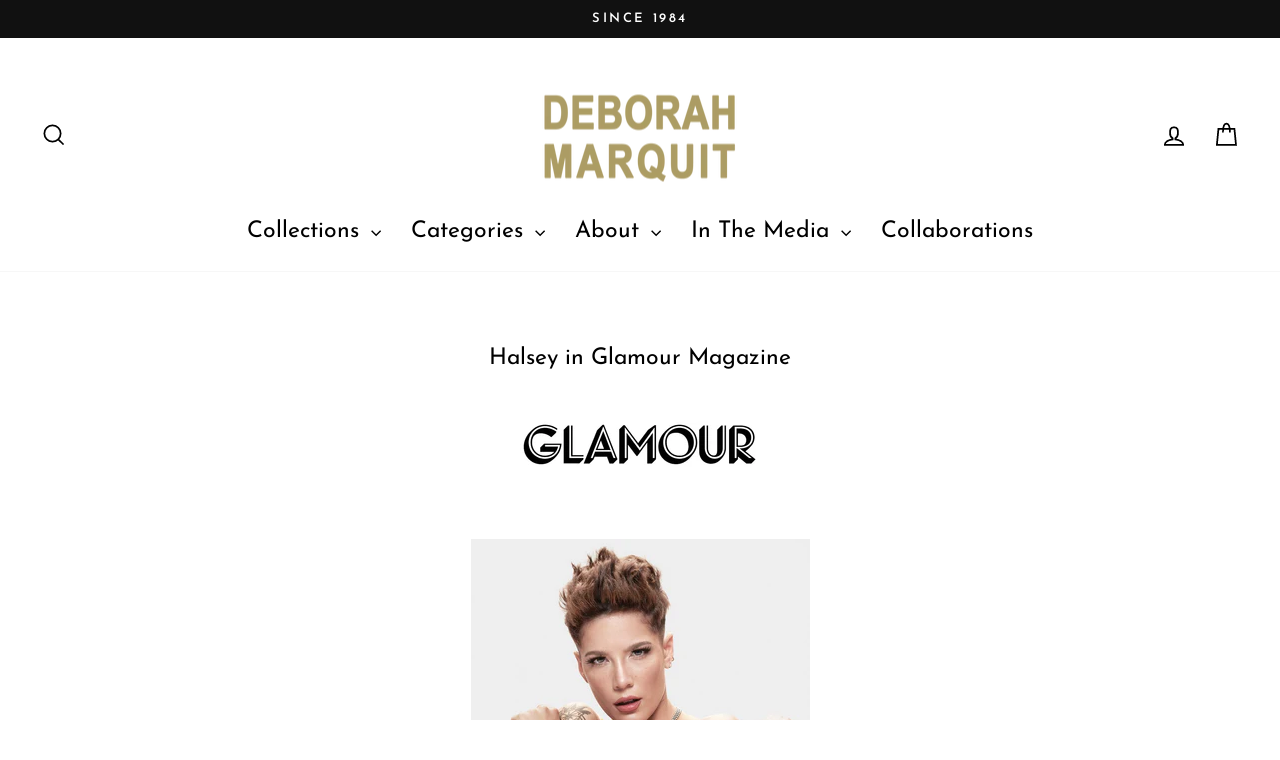

--- FILE ---
content_type: text/html; charset=utf-8
request_url: https://www.deborahmarquit.com/en-sa/blogs/in-the-media-and-press-editorials/anti-pop-star-halsey-in-glamour-magazine
body_size: 37004
content:
<!doctype html>
<html class="no-js" lang="en" dir="ltr">
<head>
<script src="https://sapi.negate.io/script/mDKaTGPueIoCPY+6LPQEWw==?shop=hellodmstore.myshopify.com"></script>


  <meta charset="utf-8">
  <meta http-equiv="X-UA-Compatible" content="IE=edge,chrome=1">
  <meta name="viewport" content="width=device-width,initial-scale=1">
  <meta name="theme-color" content="#111111">
  <link rel="canonical" href="https://www.deborahmarquit.com/en-sa/blogs/in-the-media-and-press-editorials/anti-pop-star-halsey-in-glamour-magazine">
  <link rel="preconnect" href="https://cdn.shopify.com" crossorigin>
  <link rel="preconnect" href="https://fonts.shopifycdn.com" crossorigin>
  <link rel="dns-prefetch" href="https://productreviews.shopifycdn.com">
  <link rel="dns-prefetch" href="https://ajax.googleapis.com">
  <link rel="dns-prefetch" href="https://maps.googleapis.com">
  <link rel="dns-prefetch" href="https://maps.gstatic.com"><link rel="shortcut icon" href="//www.deborahmarquit.com/cdn/shop/files/DM_FAVICON_32x32.jpg?v=1668788895" type="image/png" /><title>Halsey in Glamour Magazine
&ndash; DEBORAH MARQUIT
</title>
<meta name="description" content="    In Glamour magazine, singer-songwriter, Halsey is wearing a Deborah Marquit Classic Lace bra in fluorescent yellow revealed from beneath a Versace gown.      Above, she wears a Deborah Marquit Fluorescent Lime bra from the Sheer Collection.     Photos by Eric Ray Davidson. Styled by Doria Santlofer.  Read the whole"><meta property="og:site_name" content="DEBORAH MARQUIT">
  <meta property="og:url" content="https://www.deborahmarquit.com/en-sa/blogs/in-the-media-and-press-editorials/anti-pop-star-halsey-in-glamour-magazine">
  <meta property="og:title" content="Halsey in Glamour Magazine">
  <meta property="og:type" content="article">
  <meta property="og:description" content="In Glamour magazine, singer-songwriter, Halsey is wearing a Deborah Marquit Classic Lace bra in fluorescent yellow with straps exposed from beneath an orange Versace gown. Below, she wears a Deborah Marquit Sheer Fluorescent Lime bra, beneath a Jeremy Scott trenchcoat and dress. Photos by Eric Ray Davidson."><meta property="og:image" content="http://www.deborahmarquit.com/cdn/shop/articles/HALSEY-Green2CROPAB.jpg?v=1639554311">
    <meta property="og:image:secure_url" content="https://www.deborahmarquit.com/cdn/shop/articles/HALSEY-Green2CROPAB.jpg?v=1639554311">
    <meta property="og:image:width" content="896">
    <meta property="og:image:height" content="1156"><meta name="twitter:site" content="@https://x.com/deborahmarquit">
  <meta name="twitter:card" content="summary_large_image">
  <meta name="twitter:title" content="Halsey in Glamour Magazine">
  <meta name="twitter:description" content="In Glamour magazine, singer-songwriter, Halsey is wearing a Deborah Marquit Classic Lace bra in fluorescent yellow with straps exposed from beneath an orange Versace gown. Below, she wears a Deborah Marquit Sheer Fluorescent Lime bra, beneath a Jeremy Scott trenchcoat and dress. Photos by Eric Ray Davidson.">
<style data-shopify>@font-face {
  font-family: "Josefin Sans";
  font-weight: 400;
  font-style: normal;
  font-display: swap;
  src: url("//www.deborahmarquit.com/cdn/fonts/josefin_sans/josefinsans_n4.70f7efd699799949e6d9f99bc20843a2c86a2e0f.woff2") format("woff2"),
       url("//www.deborahmarquit.com/cdn/fonts/josefin_sans/josefinsans_n4.35d308a1bdf56e5556bc2ac79702c721e4e2e983.woff") format("woff");
}

  @font-face {
  font-family: "Josefin Sans";
  font-weight: 400;
  font-style: normal;
  font-display: swap;
  src: url("//www.deborahmarquit.com/cdn/fonts/josefin_sans/josefinsans_n4.70f7efd699799949e6d9f99bc20843a2c86a2e0f.woff2") format("woff2"),
       url("//www.deborahmarquit.com/cdn/fonts/josefin_sans/josefinsans_n4.35d308a1bdf56e5556bc2ac79702c721e4e2e983.woff") format("woff");
}


  @font-face {
  font-family: "Josefin Sans";
  font-weight: 600;
  font-style: normal;
  font-display: swap;
  src: url("//www.deborahmarquit.com/cdn/fonts/josefin_sans/josefinsans_n6.afe095792949c54ae236c64ec95a9caea4be35d6.woff2") format("woff2"),
       url("//www.deborahmarquit.com/cdn/fonts/josefin_sans/josefinsans_n6.0ea222c12f299e43fa61b9245ec23b623ebeb1e9.woff") format("woff");
}

  @font-face {
  font-family: "Josefin Sans";
  font-weight: 400;
  font-style: italic;
  font-display: swap;
  src: url("//www.deborahmarquit.com/cdn/fonts/josefin_sans/josefinsans_i4.a2ba85bff59cf18a6ad90c24fe1808ddb8ce1343.woff2") format("woff2"),
       url("//www.deborahmarquit.com/cdn/fonts/josefin_sans/josefinsans_i4.2dba61e1d135ab449e8e134ba633cf0d31863cc4.woff") format("woff");
}

  @font-face {
  font-family: "Josefin Sans";
  font-weight: 600;
  font-style: italic;
  font-display: swap;
  src: url("//www.deborahmarquit.com/cdn/fonts/josefin_sans/josefinsans_i6.7a9f0e99230d38dd3e0abe7ca5ca23f913d05281.woff2") format("woff2"),
       url("//www.deborahmarquit.com/cdn/fonts/josefin_sans/josefinsans_i6.67c153e9e49a5dd7b6b7058351ca5c215b18a446.woff") format("woff");
}

</style><link href="//www.deborahmarquit.com/cdn/shop/t/101/assets/theme.css?v=136462782119490239621746108183" rel="stylesheet" type="text/css" media="all" />
  <link href="//www.deborahmarquit.com/cdn/shop/t/101/assets/base.css?v=22898048256486841911750883087" rel="stylesheet" type="text/css" media="all" />
<style data-shopify>:root {
    --typeHeaderPrimary: "Josefin Sans";
    --typeHeaderFallback: sans-serif;
    --typeHeaderSize: 23px;
    --typeHeaderWeight: 400;
    --typeHeaderLineHeight: 1.1;
    --typeHeaderSpacing: 0.0em;

    --typeBasePrimary:"Josefin Sans";
    --typeBaseFallback:sans-serif;
    --typeBaseSize: 17px;
    --typeBaseWeight: 400;
    --typeBaseSpacing: 0.0em;
    --typeBaseLineHeight: 1.3;
    --typeBaselineHeightMinus01: 1.2;

    --typeCollectionTitle: 15px;

    --iconWeight: 4px;
    --iconLinecaps: miter;

    
        --buttonRadius: 0;
    

    --colorGridOverlayOpacity: 0.0;
    }

    .placeholder-content {
    background-image: linear-gradient(100deg, #ffffff 40%, #f7f7f7 63%, #ffffff 79%);
    }</style><script>
    document.documentElement.className = document.documentElement.className.replace('no-js', 'js');

    window.theme = window.theme || {};
    theme.routes = {
      home: "/en-sa",
      cart: "/en-sa/cart.js",
      cartPage: "/en-sa/cart",
      cartAdd: "/en-sa/cart/add.js",
      cartChange: "/en-sa/cart/change.js",
      search: "/en-sa/search",
      predictiveSearch: "/en-sa/search/suggest"
    };
    theme.strings = {
      soldOut: "Sold Out",
      unavailable: "Unavailable",
      inStockLabel: "In stock, ready to ship",
      oneStockLabel: "Low stock - [count] item left",
      otherStockLabel: "Low stock - [count] items left",
      willNotShipUntil: "Ready to ship [date]",
      willBeInStockAfter: "Back in stock [date]",
      waitingForStock: "Backordered, shipping soon",
      savePrice: "Save [saved_amount]",
      cartEmpty: "Your cart is currently empty.",
      cartTermsConfirmation: "You must agree with the terms and conditions of sales to check out",
      searchCollections: "Collections",
      searchPages: "Pages",
      searchArticles: "Articles",
      productFrom: "from ",
      maxQuantity: "You can only have [quantity] of [title] in your cart."
    };
    theme.settings = {
      cartType: "page",
      isCustomerTemplate: false,
      moneyFormat: "{{amount}} SR",
      saveType: "dollar",
      productImageSize: "natural",
      productImageCover: true,
      predictiveSearch: true,
      predictiveSearchType: null,
      predictiveSearchVendor: false,
      predictiveSearchPrice: false,
      quickView: false,
      themeName: 'Impulse',
      themeVersion: "7.5.2"
    };
  </script>

  <script>window.performance && window.performance.mark && window.performance.mark('shopify.content_for_header.start');</script><meta name="google-site-verification" content="mmC8r_suLMkPqE4BDU_Qz7DgEuow1oxTqMSXgPYHpTk">
<meta id="shopify-digital-wallet" name="shopify-digital-wallet" content="/5032221/digital_wallets/dialog">
<meta name="shopify-checkout-api-token" content="37b27d24dd722d020534ba51b7682ee5">
<meta id="in-context-paypal-metadata" data-shop-id="5032221" data-venmo-supported="false" data-environment="production" data-locale="en_US" data-paypal-v4="true" data-currency="SAR">
<link rel="alternate" type="application/atom+xml" title="Feed" href="/en-sa/blogs/in-the-media-and-press-editorials.atom" />
<link rel="alternate" hreflang="x-default" href="https://www.deborahmarquit.com/blogs/in-the-media-and-press-editorials/anti-pop-star-halsey-in-glamour-magazine">
<link rel="alternate" hreflang="en" href="https://www.deborahmarquit.com/blogs/in-the-media-and-press-editorials/anti-pop-star-halsey-in-glamour-magazine">
<link rel="alternate" hreflang="fr" href="https://www.deborahmarquit.com/fr/blogs/in-the-media-and-press-editorials/anti-pop-star-halsey-in-glamour-magazine">
<link rel="alternate" hreflang="it" href="https://www.deborahmarquit.com/it/blogs/in-the-media-and-press-editorials/anti-pop-star-halsey-in-glamour-magazine">
<link rel="alternate" hreflang="ja" href="https://www.deborahmarquit.com/ja/blogs/in-the-media-and-press-editorials/anti-pop-star-halsey-in-glamour-magazine">
<link rel="alternate" hreflang="de" href="https://www.deborahmarquit.com/de/blogs/in-the-media-and-press-editorials/anti-pop-star-halsey-in-glamour-magazine">
<link rel="alternate" hreflang="zh-Hans" href="https://www.deborahmarquit.com/zh/blogs/in-the-media-and-press-editorials/anti-pop-star-halsey-in-glamour-magazine">
<link rel="alternate" hreflang="en-DE" href="https://www.deborahmarquit.com/en-de/blogs/in-the-media-and-press-editorials/anti-pop-star-halsey-in-glamour-magazine">
<link rel="alternate" hreflang="en-FR" href="https://www.deborahmarquit.com/en-fr/blogs/in-the-media-and-press-editorials/anti-pop-star-halsey-in-glamour-magazine">
<link rel="alternate" hreflang="en-LB" href="https://www.deborahmarquit.com/en-lb/blogs/in-the-media-and-press-editorials/anti-pop-star-halsey-in-glamour-magazine">
<link rel="alternate" hreflang="en-CH" href="https://www.deborahmarquit.com/en-ch/blogs/in-the-media-and-press-editorials/anti-pop-star-halsey-in-glamour-magazine">
<link rel="alternate" hreflang="en-MX" href="https://www.deborahmarquit.com/en-mx/blogs/in-the-media-and-press-editorials/anti-pop-star-halsey-in-glamour-magazine">
<link rel="alternate" hreflang="en-NL" href="https://www.deborahmarquit.com/en-nl/blogs/in-the-media-and-press-editorials/anti-pop-star-halsey-in-glamour-magazine">
<link rel="alternate" hreflang="en-IT" href="https://www.deborahmarquit.com/en-it/blogs/in-the-media-and-press-editorials/anti-pop-star-halsey-in-glamour-magazine">
<link rel="alternate" hreflang="en-AE" href="https://www.deborahmarquit.com/en-ae/blogs/in-the-media-and-press-editorials/anti-pop-star-halsey-in-glamour-magazine">
<link rel="alternate" hreflang="en-ES" href="https://www.deborahmarquit.com/en-es/blogs/in-the-media-and-press-editorials/anti-pop-star-halsey-in-glamour-magazine">
<link rel="alternate" hreflang="en-SE" href="https://www.deborahmarquit.com/en-se/blogs/in-the-media-and-press-editorials/anti-pop-star-halsey-in-glamour-magazine">
<link rel="alternate" hreflang="en-KR" href="https://www.deborahmarquit.com/en-kr/blogs/in-the-media-and-press-editorials/anti-pop-star-halsey-in-glamour-magazine">
<link rel="alternate" hreflang="en-NO" href="https://www.deborahmarquit.com/en-no/blogs/in-the-media-and-press-editorials/anti-pop-star-halsey-in-glamour-magazine">
<link rel="alternate" hreflang="en-SA" href="https://www.deborahmarquit.com/en-sa/blogs/in-the-media-and-press-editorials/anti-pop-star-halsey-in-glamour-magazine">
<link rel="alternate" hreflang="en-IL" href="https://www.deborahmarquit.com/en-il/blogs/in-the-media-and-press-editorials/anti-pop-star-halsey-in-glamour-magazine">
<link rel="alternate" hreflang="en-IE" href="https://www.deborahmarquit.com/en-ie/blogs/in-the-media-and-press-editorials/anti-pop-star-halsey-in-glamour-magazine">
<link rel="alternate" hreflang="zh-Hans-AD" href="https://www.deborahmarquit.com/zh/blogs/in-the-media-and-press-editorials/anti-pop-star-halsey-in-glamour-magazine">
<link rel="alternate" hreflang="zh-Hans-AG" href="https://www.deborahmarquit.com/zh/blogs/in-the-media-and-press-editorials/anti-pop-star-halsey-in-glamour-magazine">
<link rel="alternate" hreflang="zh-Hans-AI" href="https://www.deborahmarquit.com/zh/blogs/in-the-media-and-press-editorials/anti-pop-star-halsey-in-glamour-magazine">
<link rel="alternate" hreflang="zh-Hans-AL" href="https://www.deborahmarquit.com/zh/blogs/in-the-media-and-press-editorials/anti-pop-star-halsey-in-glamour-magazine">
<link rel="alternate" hreflang="zh-Hans-AM" href="https://www.deborahmarquit.com/zh/blogs/in-the-media-and-press-editorials/anti-pop-star-halsey-in-glamour-magazine">
<link rel="alternate" hreflang="zh-Hans-AO" href="https://www.deborahmarquit.com/zh/blogs/in-the-media-and-press-editorials/anti-pop-star-halsey-in-glamour-magazine">
<link rel="alternate" hreflang="zh-Hans-AR" href="https://www.deborahmarquit.com/zh/blogs/in-the-media-and-press-editorials/anti-pop-star-halsey-in-glamour-magazine">
<link rel="alternate" hreflang="zh-Hans-AT" href="https://www.deborahmarquit.com/zh/blogs/in-the-media-and-press-editorials/anti-pop-star-halsey-in-glamour-magazine">
<link rel="alternate" hreflang="zh-Hans-AU" href="https://www.deborahmarquit.com/zh/blogs/in-the-media-and-press-editorials/anti-pop-star-halsey-in-glamour-magazine">
<link rel="alternate" hreflang="zh-Hans-AW" href="https://www.deborahmarquit.com/zh/blogs/in-the-media-and-press-editorials/anti-pop-star-halsey-in-glamour-magazine">
<link rel="alternate" hreflang="zh-Hans-AZ" href="https://www.deborahmarquit.com/zh/blogs/in-the-media-and-press-editorials/anti-pop-star-halsey-in-glamour-magazine">
<link rel="alternate" hreflang="zh-Hans-BA" href="https://www.deborahmarquit.com/zh/blogs/in-the-media-and-press-editorials/anti-pop-star-halsey-in-glamour-magazine">
<link rel="alternate" hreflang="zh-Hans-BB" href="https://www.deborahmarquit.com/zh/blogs/in-the-media-and-press-editorials/anti-pop-star-halsey-in-glamour-magazine">
<link rel="alternate" hreflang="zh-Hans-BD" href="https://www.deborahmarquit.com/zh/blogs/in-the-media-and-press-editorials/anti-pop-star-halsey-in-glamour-magazine">
<link rel="alternate" hreflang="zh-Hans-BE" href="https://www.deborahmarquit.com/zh/blogs/in-the-media-and-press-editorials/anti-pop-star-halsey-in-glamour-magazine">
<link rel="alternate" hreflang="zh-Hans-BF" href="https://www.deborahmarquit.com/zh/blogs/in-the-media-and-press-editorials/anti-pop-star-halsey-in-glamour-magazine">
<link rel="alternate" hreflang="zh-Hans-BG" href="https://www.deborahmarquit.com/zh/blogs/in-the-media-and-press-editorials/anti-pop-star-halsey-in-glamour-magazine">
<link rel="alternate" hreflang="zh-Hans-BH" href="https://www.deborahmarquit.com/zh/blogs/in-the-media-and-press-editorials/anti-pop-star-halsey-in-glamour-magazine">
<link rel="alternate" hreflang="zh-Hans-BI" href="https://www.deborahmarquit.com/zh/blogs/in-the-media-and-press-editorials/anti-pop-star-halsey-in-glamour-magazine">
<link rel="alternate" hreflang="zh-Hans-BJ" href="https://www.deborahmarquit.com/zh/blogs/in-the-media-and-press-editorials/anti-pop-star-halsey-in-glamour-magazine">
<link rel="alternate" hreflang="zh-Hans-BL" href="https://www.deborahmarquit.com/zh/blogs/in-the-media-and-press-editorials/anti-pop-star-halsey-in-glamour-magazine">
<link rel="alternate" hreflang="zh-Hans-BM" href="https://www.deborahmarquit.com/zh/blogs/in-the-media-and-press-editorials/anti-pop-star-halsey-in-glamour-magazine">
<link rel="alternate" hreflang="zh-Hans-BN" href="https://www.deborahmarquit.com/zh/blogs/in-the-media-and-press-editorials/anti-pop-star-halsey-in-glamour-magazine">
<link rel="alternate" hreflang="zh-Hans-BO" href="https://www.deborahmarquit.com/zh/blogs/in-the-media-and-press-editorials/anti-pop-star-halsey-in-glamour-magazine">
<link rel="alternate" hreflang="zh-Hans-BQ" href="https://www.deborahmarquit.com/zh/blogs/in-the-media-and-press-editorials/anti-pop-star-halsey-in-glamour-magazine">
<link rel="alternate" hreflang="zh-Hans-BR" href="https://www.deborahmarquit.com/zh/blogs/in-the-media-and-press-editorials/anti-pop-star-halsey-in-glamour-magazine">
<link rel="alternate" hreflang="zh-Hans-BS" href="https://www.deborahmarquit.com/zh/blogs/in-the-media-and-press-editorials/anti-pop-star-halsey-in-glamour-magazine">
<link rel="alternate" hreflang="zh-Hans-BT" href="https://www.deborahmarquit.com/zh/blogs/in-the-media-and-press-editorials/anti-pop-star-halsey-in-glamour-magazine">
<link rel="alternate" hreflang="zh-Hans-BW" href="https://www.deborahmarquit.com/zh/blogs/in-the-media-and-press-editorials/anti-pop-star-halsey-in-glamour-magazine">
<link rel="alternate" hreflang="zh-Hans-BZ" href="https://www.deborahmarquit.com/zh/blogs/in-the-media-and-press-editorials/anti-pop-star-halsey-in-glamour-magazine">
<link rel="alternate" hreflang="zh-Hans-CA" href="https://www.deborahmarquit.com/zh/blogs/in-the-media-and-press-editorials/anti-pop-star-halsey-in-glamour-magazine">
<link rel="alternate" hreflang="zh-Hans-CK" href="https://www.deborahmarquit.com/zh/blogs/in-the-media-and-press-editorials/anti-pop-star-halsey-in-glamour-magazine">
<link rel="alternate" hreflang="zh-Hans-CL" href="https://www.deborahmarquit.com/zh/blogs/in-the-media-and-press-editorials/anti-pop-star-halsey-in-glamour-magazine">
<link rel="alternate" hreflang="zh-Hans-CM" href="https://www.deborahmarquit.com/zh/blogs/in-the-media-and-press-editorials/anti-pop-star-halsey-in-glamour-magazine">
<link rel="alternate" hreflang="zh-Hans-CN" href="https://www.deborahmarquit.com/zh/blogs/in-the-media-and-press-editorials/anti-pop-star-halsey-in-glamour-magazine">
<link rel="alternate" hreflang="zh-Hans-CO" href="https://www.deborahmarquit.com/zh/blogs/in-the-media-and-press-editorials/anti-pop-star-halsey-in-glamour-magazine">
<link rel="alternate" hreflang="zh-Hans-CR" href="https://www.deborahmarquit.com/zh/blogs/in-the-media-and-press-editorials/anti-pop-star-halsey-in-glamour-magazine">
<link rel="alternate" hreflang="zh-Hans-CV" href="https://www.deborahmarquit.com/zh/blogs/in-the-media-and-press-editorials/anti-pop-star-halsey-in-glamour-magazine">
<link rel="alternate" hreflang="zh-Hans-CW" href="https://www.deborahmarquit.com/zh/blogs/in-the-media-and-press-editorials/anti-pop-star-halsey-in-glamour-magazine">
<link rel="alternate" hreflang="zh-Hans-CY" href="https://www.deborahmarquit.com/zh/blogs/in-the-media-and-press-editorials/anti-pop-star-halsey-in-glamour-magazine">
<link rel="alternate" hreflang="zh-Hans-CZ" href="https://www.deborahmarquit.com/zh/blogs/in-the-media-and-press-editorials/anti-pop-star-halsey-in-glamour-magazine">
<link rel="alternate" hreflang="zh-Hans-DJ" href="https://www.deborahmarquit.com/zh/blogs/in-the-media-and-press-editorials/anti-pop-star-halsey-in-glamour-magazine">
<link rel="alternate" hreflang="zh-Hans-DK" href="https://www.deborahmarquit.com/zh/blogs/in-the-media-and-press-editorials/anti-pop-star-halsey-in-glamour-magazine">
<link rel="alternate" hreflang="zh-Hans-DM" href="https://www.deborahmarquit.com/zh/blogs/in-the-media-and-press-editorials/anti-pop-star-halsey-in-glamour-magazine">
<link rel="alternate" hreflang="zh-Hans-DO" href="https://www.deborahmarquit.com/zh/blogs/in-the-media-and-press-editorials/anti-pop-star-halsey-in-glamour-magazine">
<link rel="alternate" hreflang="zh-Hans-DZ" href="https://www.deborahmarquit.com/zh/blogs/in-the-media-and-press-editorials/anti-pop-star-halsey-in-glamour-magazine">
<link rel="alternate" hreflang="zh-Hans-EC" href="https://www.deborahmarquit.com/zh/blogs/in-the-media-and-press-editorials/anti-pop-star-halsey-in-glamour-magazine">
<link rel="alternate" hreflang="zh-Hans-EE" href="https://www.deborahmarquit.com/zh/blogs/in-the-media-and-press-editorials/anti-pop-star-halsey-in-glamour-magazine">
<link rel="alternate" hreflang="zh-Hans-EG" href="https://www.deborahmarquit.com/zh/blogs/in-the-media-and-press-editorials/anti-pop-star-halsey-in-glamour-magazine">
<link rel="alternate" hreflang="zh-Hans-ET" href="https://www.deborahmarquit.com/zh/blogs/in-the-media-and-press-editorials/anti-pop-star-halsey-in-glamour-magazine">
<link rel="alternate" hreflang="zh-Hans-FI" href="https://www.deborahmarquit.com/zh/blogs/in-the-media-and-press-editorials/anti-pop-star-halsey-in-glamour-magazine">
<link rel="alternate" hreflang="zh-Hans-FJ" href="https://www.deborahmarquit.com/zh/blogs/in-the-media-and-press-editorials/anti-pop-star-halsey-in-glamour-magazine">
<link rel="alternate" hreflang="zh-Hans-FK" href="https://www.deborahmarquit.com/zh/blogs/in-the-media-and-press-editorials/anti-pop-star-halsey-in-glamour-magazine">
<link rel="alternate" hreflang="zh-Hans-FO" href="https://www.deborahmarquit.com/zh/blogs/in-the-media-and-press-editorials/anti-pop-star-halsey-in-glamour-magazine">
<link rel="alternate" hreflang="zh-Hans-GA" href="https://www.deborahmarquit.com/zh/blogs/in-the-media-and-press-editorials/anti-pop-star-halsey-in-glamour-magazine">
<link rel="alternate" hreflang="zh-Hans-GB" href="https://www.deborahmarquit.com/zh/blogs/in-the-media-and-press-editorials/anti-pop-star-halsey-in-glamour-magazine">
<link rel="alternate" hreflang="zh-Hans-GD" href="https://www.deborahmarquit.com/zh/blogs/in-the-media-and-press-editorials/anti-pop-star-halsey-in-glamour-magazine">
<link rel="alternate" hreflang="zh-Hans-GE" href="https://www.deborahmarquit.com/zh/blogs/in-the-media-and-press-editorials/anti-pop-star-halsey-in-glamour-magazine">
<link rel="alternate" hreflang="zh-Hans-GF" href="https://www.deborahmarquit.com/zh/blogs/in-the-media-and-press-editorials/anti-pop-star-halsey-in-glamour-magazine">
<link rel="alternate" hreflang="zh-Hans-GG" href="https://www.deborahmarquit.com/zh/blogs/in-the-media-and-press-editorials/anti-pop-star-halsey-in-glamour-magazine">
<link rel="alternate" hreflang="zh-Hans-GH" href="https://www.deborahmarquit.com/zh/blogs/in-the-media-and-press-editorials/anti-pop-star-halsey-in-glamour-magazine">
<link rel="alternate" hreflang="zh-Hans-GI" href="https://www.deborahmarquit.com/zh/blogs/in-the-media-and-press-editorials/anti-pop-star-halsey-in-glamour-magazine">
<link rel="alternate" hreflang="zh-Hans-GL" href="https://www.deborahmarquit.com/zh/blogs/in-the-media-and-press-editorials/anti-pop-star-halsey-in-glamour-magazine">
<link rel="alternate" hreflang="zh-Hans-GM" href="https://www.deborahmarquit.com/zh/blogs/in-the-media-and-press-editorials/anti-pop-star-halsey-in-glamour-magazine">
<link rel="alternate" hreflang="zh-Hans-GN" href="https://www.deborahmarquit.com/zh/blogs/in-the-media-and-press-editorials/anti-pop-star-halsey-in-glamour-magazine">
<link rel="alternate" hreflang="zh-Hans-GP" href="https://www.deborahmarquit.com/zh/blogs/in-the-media-and-press-editorials/anti-pop-star-halsey-in-glamour-magazine">
<link rel="alternate" hreflang="zh-Hans-GQ" href="https://www.deborahmarquit.com/zh/blogs/in-the-media-and-press-editorials/anti-pop-star-halsey-in-glamour-magazine">
<link rel="alternate" hreflang="zh-Hans-GR" href="https://www.deborahmarquit.com/zh/blogs/in-the-media-and-press-editorials/anti-pop-star-halsey-in-glamour-magazine">
<link rel="alternate" hreflang="zh-Hans-GT" href="https://www.deborahmarquit.com/zh/blogs/in-the-media-and-press-editorials/anti-pop-star-halsey-in-glamour-magazine">
<link rel="alternate" hreflang="zh-Hans-GW" href="https://www.deborahmarquit.com/zh/blogs/in-the-media-and-press-editorials/anti-pop-star-halsey-in-glamour-magazine">
<link rel="alternate" hreflang="zh-Hans-GY" href="https://www.deborahmarquit.com/zh/blogs/in-the-media-and-press-editorials/anti-pop-star-halsey-in-glamour-magazine">
<link rel="alternate" hreflang="zh-Hans-HK" href="https://www.deborahmarquit.com/zh/blogs/in-the-media-and-press-editorials/anti-pop-star-halsey-in-glamour-magazine">
<link rel="alternate" hreflang="zh-Hans-HN" href="https://www.deborahmarquit.com/zh/blogs/in-the-media-and-press-editorials/anti-pop-star-halsey-in-glamour-magazine">
<link rel="alternate" hreflang="zh-Hans-HR" href="https://www.deborahmarquit.com/zh/blogs/in-the-media-and-press-editorials/anti-pop-star-halsey-in-glamour-magazine">
<link rel="alternate" hreflang="zh-Hans-HT" href="https://www.deborahmarquit.com/zh/blogs/in-the-media-and-press-editorials/anti-pop-star-halsey-in-glamour-magazine">
<link rel="alternate" hreflang="zh-Hans-HU" href="https://www.deborahmarquit.com/zh/blogs/in-the-media-and-press-editorials/anti-pop-star-halsey-in-glamour-magazine">
<link rel="alternate" hreflang="zh-Hans-ID" href="https://www.deborahmarquit.com/zh/blogs/in-the-media-and-press-editorials/anti-pop-star-halsey-in-glamour-magazine">
<link rel="alternate" hreflang="zh-Hans-IN" href="https://www.deborahmarquit.com/zh/blogs/in-the-media-and-press-editorials/anti-pop-star-halsey-in-glamour-magazine">
<link rel="alternate" hreflang="zh-Hans-IS" href="https://www.deborahmarquit.com/zh/blogs/in-the-media-and-press-editorials/anti-pop-star-halsey-in-glamour-magazine">
<link rel="alternate" hreflang="zh-Hans-JE" href="https://www.deborahmarquit.com/zh/blogs/in-the-media-and-press-editorials/anti-pop-star-halsey-in-glamour-magazine">
<link rel="alternate" hreflang="zh-Hans-JM" href="https://www.deborahmarquit.com/zh/blogs/in-the-media-and-press-editorials/anti-pop-star-halsey-in-glamour-magazine">
<link rel="alternate" hreflang="zh-Hans-JO" href="https://www.deborahmarquit.com/zh/blogs/in-the-media-and-press-editorials/anti-pop-star-halsey-in-glamour-magazine">
<link rel="alternate" hreflang="zh-Hans-JP" href="https://www.deborahmarquit.com/zh/blogs/in-the-media-and-press-editorials/anti-pop-star-halsey-in-glamour-magazine">
<link rel="alternate" hreflang="zh-Hans-KE" href="https://www.deborahmarquit.com/zh/blogs/in-the-media-and-press-editorials/anti-pop-star-halsey-in-glamour-magazine">
<link rel="alternate" hreflang="zh-Hans-KG" href="https://www.deborahmarquit.com/zh/blogs/in-the-media-and-press-editorials/anti-pop-star-halsey-in-glamour-magazine">
<link rel="alternate" hreflang="zh-Hans-KH" href="https://www.deborahmarquit.com/zh/blogs/in-the-media-and-press-editorials/anti-pop-star-halsey-in-glamour-magazine">
<link rel="alternate" hreflang="zh-Hans-KI" href="https://www.deborahmarquit.com/zh/blogs/in-the-media-and-press-editorials/anti-pop-star-halsey-in-glamour-magazine">
<link rel="alternate" hreflang="zh-Hans-KM" href="https://www.deborahmarquit.com/zh/blogs/in-the-media-and-press-editorials/anti-pop-star-halsey-in-glamour-magazine">
<link rel="alternate" hreflang="zh-Hans-KN" href="https://www.deborahmarquit.com/zh/blogs/in-the-media-and-press-editorials/anti-pop-star-halsey-in-glamour-magazine">
<link rel="alternate" hreflang="zh-Hans-KW" href="https://www.deborahmarquit.com/zh/blogs/in-the-media-and-press-editorials/anti-pop-star-halsey-in-glamour-magazine">
<link rel="alternate" hreflang="zh-Hans-KY" href="https://www.deborahmarquit.com/zh/blogs/in-the-media-and-press-editorials/anti-pop-star-halsey-in-glamour-magazine">
<link rel="alternate" hreflang="zh-Hans-KZ" href="https://www.deborahmarquit.com/zh/blogs/in-the-media-and-press-editorials/anti-pop-star-halsey-in-glamour-magazine">
<link rel="alternate" hreflang="zh-Hans-LA" href="https://www.deborahmarquit.com/zh/blogs/in-the-media-and-press-editorials/anti-pop-star-halsey-in-glamour-magazine">
<link rel="alternate" hreflang="zh-Hans-LC" href="https://www.deborahmarquit.com/zh/blogs/in-the-media-and-press-editorials/anti-pop-star-halsey-in-glamour-magazine">
<link rel="alternate" hreflang="zh-Hans-LI" href="https://www.deborahmarquit.com/zh/blogs/in-the-media-and-press-editorials/anti-pop-star-halsey-in-glamour-magazine">
<link rel="alternate" hreflang="zh-Hans-LK" href="https://www.deborahmarquit.com/zh/blogs/in-the-media-and-press-editorials/anti-pop-star-halsey-in-glamour-magazine">
<link rel="alternate" hreflang="zh-Hans-LS" href="https://www.deborahmarquit.com/zh/blogs/in-the-media-and-press-editorials/anti-pop-star-halsey-in-glamour-magazine">
<link rel="alternate" hreflang="zh-Hans-LT" href="https://www.deborahmarquit.com/zh/blogs/in-the-media-and-press-editorials/anti-pop-star-halsey-in-glamour-magazine">
<link rel="alternate" hreflang="zh-Hans-LU" href="https://www.deborahmarquit.com/zh/blogs/in-the-media-and-press-editorials/anti-pop-star-halsey-in-glamour-magazine">
<link rel="alternate" hreflang="zh-Hans-LV" href="https://www.deborahmarquit.com/zh/blogs/in-the-media-and-press-editorials/anti-pop-star-halsey-in-glamour-magazine">
<link rel="alternate" hreflang="zh-Hans-MA" href="https://www.deborahmarquit.com/zh/blogs/in-the-media-and-press-editorials/anti-pop-star-halsey-in-glamour-magazine">
<link rel="alternate" hreflang="zh-Hans-MC" href="https://www.deborahmarquit.com/zh/blogs/in-the-media-and-press-editorials/anti-pop-star-halsey-in-glamour-magazine">
<link rel="alternate" hreflang="zh-Hans-MD" href="https://www.deborahmarquit.com/zh/blogs/in-the-media-and-press-editorials/anti-pop-star-halsey-in-glamour-magazine">
<link rel="alternate" hreflang="zh-Hans-ME" href="https://www.deborahmarquit.com/zh/blogs/in-the-media-and-press-editorials/anti-pop-star-halsey-in-glamour-magazine">
<link rel="alternate" hreflang="zh-Hans-MF" href="https://www.deborahmarquit.com/zh/blogs/in-the-media-and-press-editorials/anti-pop-star-halsey-in-glamour-magazine">
<link rel="alternate" hreflang="zh-Hans-MG" href="https://www.deborahmarquit.com/zh/blogs/in-the-media-and-press-editorials/anti-pop-star-halsey-in-glamour-magazine">
<link rel="alternate" hreflang="zh-Hans-MK" href="https://www.deborahmarquit.com/zh/blogs/in-the-media-and-press-editorials/anti-pop-star-halsey-in-glamour-magazine">
<link rel="alternate" hreflang="zh-Hans-MN" href="https://www.deborahmarquit.com/zh/blogs/in-the-media-and-press-editorials/anti-pop-star-halsey-in-glamour-magazine">
<link rel="alternate" hreflang="zh-Hans-MO" href="https://www.deborahmarquit.com/zh/blogs/in-the-media-and-press-editorials/anti-pop-star-halsey-in-glamour-magazine">
<link rel="alternate" hreflang="zh-Hans-MQ" href="https://www.deborahmarquit.com/zh/blogs/in-the-media-and-press-editorials/anti-pop-star-halsey-in-glamour-magazine">
<link rel="alternate" hreflang="zh-Hans-MR" href="https://www.deborahmarquit.com/zh/blogs/in-the-media-and-press-editorials/anti-pop-star-halsey-in-glamour-magazine">
<link rel="alternate" hreflang="zh-Hans-MS" href="https://www.deborahmarquit.com/zh/blogs/in-the-media-and-press-editorials/anti-pop-star-halsey-in-glamour-magazine">
<link rel="alternate" hreflang="zh-Hans-MT" href="https://www.deborahmarquit.com/zh/blogs/in-the-media-and-press-editorials/anti-pop-star-halsey-in-glamour-magazine">
<link rel="alternate" hreflang="zh-Hans-MU" href="https://www.deborahmarquit.com/zh/blogs/in-the-media-and-press-editorials/anti-pop-star-halsey-in-glamour-magazine">
<link rel="alternate" hreflang="zh-Hans-MV" href="https://www.deborahmarquit.com/zh/blogs/in-the-media-and-press-editorials/anti-pop-star-halsey-in-glamour-magazine">
<link rel="alternate" hreflang="zh-Hans-MW" href="https://www.deborahmarquit.com/zh/blogs/in-the-media-and-press-editorials/anti-pop-star-halsey-in-glamour-magazine">
<link rel="alternate" hreflang="zh-Hans-MY" href="https://www.deborahmarquit.com/zh/blogs/in-the-media-and-press-editorials/anti-pop-star-halsey-in-glamour-magazine">
<link rel="alternate" hreflang="zh-Hans-MZ" href="https://www.deborahmarquit.com/zh/blogs/in-the-media-and-press-editorials/anti-pop-star-halsey-in-glamour-magazine">
<link rel="alternate" hreflang="zh-Hans-NA" href="https://www.deborahmarquit.com/zh/blogs/in-the-media-and-press-editorials/anti-pop-star-halsey-in-glamour-magazine">
<link rel="alternate" hreflang="zh-Hans-NC" href="https://www.deborahmarquit.com/zh/blogs/in-the-media-and-press-editorials/anti-pop-star-halsey-in-glamour-magazine">
<link rel="alternate" hreflang="zh-Hans-NG" href="https://www.deborahmarquit.com/zh/blogs/in-the-media-and-press-editorials/anti-pop-star-halsey-in-glamour-magazine">
<link rel="alternate" hreflang="zh-Hans-NI" href="https://www.deborahmarquit.com/zh/blogs/in-the-media-and-press-editorials/anti-pop-star-halsey-in-glamour-magazine">
<link rel="alternate" hreflang="zh-Hans-NP" href="https://www.deborahmarquit.com/zh/blogs/in-the-media-and-press-editorials/anti-pop-star-halsey-in-glamour-magazine">
<link rel="alternate" hreflang="zh-Hans-NR" href="https://www.deborahmarquit.com/zh/blogs/in-the-media-and-press-editorials/anti-pop-star-halsey-in-glamour-magazine">
<link rel="alternate" hreflang="zh-Hans-NU" href="https://www.deborahmarquit.com/zh/blogs/in-the-media-and-press-editorials/anti-pop-star-halsey-in-glamour-magazine">
<link rel="alternate" hreflang="zh-Hans-NZ" href="https://www.deborahmarquit.com/zh/blogs/in-the-media-and-press-editorials/anti-pop-star-halsey-in-glamour-magazine">
<link rel="alternate" hreflang="zh-Hans-OM" href="https://www.deborahmarquit.com/zh/blogs/in-the-media-and-press-editorials/anti-pop-star-halsey-in-glamour-magazine">
<link rel="alternate" hreflang="zh-Hans-PA" href="https://www.deborahmarquit.com/zh/blogs/in-the-media-and-press-editorials/anti-pop-star-halsey-in-glamour-magazine">
<link rel="alternate" hreflang="zh-Hans-PE" href="https://www.deborahmarquit.com/zh/blogs/in-the-media-and-press-editorials/anti-pop-star-halsey-in-glamour-magazine">
<link rel="alternate" hreflang="zh-Hans-PF" href="https://www.deborahmarquit.com/zh/blogs/in-the-media-and-press-editorials/anti-pop-star-halsey-in-glamour-magazine">
<link rel="alternate" hreflang="zh-Hans-PG" href="https://www.deborahmarquit.com/zh/blogs/in-the-media-and-press-editorials/anti-pop-star-halsey-in-glamour-magazine">
<link rel="alternate" hreflang="zh-Hans-PH" href="https://www.deborahmarquit.com/zh/blogs/in-the-media-and-press-editorials/anti-pop-star-halsey-in-glamour-magazine">
<link rel="alternate" hreflang="zh-Hans-PK" href="https://www.deborahmarquit.com/zh/blogs/in-the-media-and-press-editorials/anti-pop-star-halsey-in-glamour-magazine">
<link rel="alternate" hreflang="zh-Hans-PL" href="https://www.deborahmarquit.com/zh/blogs/in-the-media-and-press-editorials/anti-pop-star-halsey-in-glamour-magazine">
<link rel="alternate" hreflang="zh-Hans-PT" href="https://www.deborahmarquit.com/zh/blogs/in-the-media-and-press-editorials/anti-pop-star-halsey-in-glamour-magazine">
<link rel="alternate" hreflang="zh-Hans-PY" href="https://www.deborahmarquit.com/zh/blogs/in-the-media-and-press-editorials/anti-pop-star-halsey-in-glamour-magazine">
<link rel="alternate" hreflang="zh-Hans-QA" href="https://www.deborahmarquit.com/zh/blogs/in-the-media-and-press-editorials/anti-pop-star-halsey-in-glamour-magazine">
<link rel="alternate" hreflang="zh-Hans-RE" href="https://www.deborahmarquit.com/zh/blogs/in-the-media-and-press-editorials/anti-pop-star-halsey-in-glamour-magazine">
<link rel="alternate" hreflang="zh-Hans-RO" href="https://www.deborahmarquit.com/zh/blogs/in-the-media-and-press-editorials/anti-pop-star-halsey-in-glamour-magazine">
<link rel="alternate" hreflang="zh-Hans-RS" href="https://www.deborahmarquit.com/zh/blogs/in-the-media-and-press-editorials/anti-pop-star-halsey-in-glamour-magazine">
<link rel="alternate" hreflang="zh-Hans-RW" href="https://www.deborahmarquit.com/zh/blogs/in-the-media-and-press-editorials/anti-pop-star-halsey-in-glamour-magazine">
<link rel="alternate" hreflang="zh-Hans-SB" href="https://www.deborahmarquit.com/zh/blogs/in-the-media-and-press-editorials/anti-pop-star-halsey-in-glamour-magazine">
<link rel="alternate" hreflang="zh-Hans-SC" href="https://www.deborahmarquit.com/zh/blogs/in-the-media-and-press-editorials/anti-pop-star-halsey-in-glamour-magazine">
<link rel="alternate" hreflang="zh-Hans-SG" href="https://www.deborahmarquit.com/zh/blogs/in-the-media-and-press-editorials/anti-pop-star-halsey-in-glamour-magazine">
<link rel="alternate" hreflang="zh-Hans-SH" href="https://www.deborahmarquit.com/zh/blogs/in-the-media-and-press-editorials/anti-pop-star-halsey-in-glamour-magazine">
<link rel="alternate" hreflang="zh-Hans-SI" href="https://www.deborahmarquit.com/zh/blogs/in-the-media-and-press-editorials/anti-pop-star-halsey-in-glamour-magazine">
<link rel="alternate" hreflang="zh-Hans-SK" href="https://www.deborahmarquit.com/zh/blogs/in-the-media-and-press-editorials/anti-pop-star-halsey-in-glamour-magazine">
<link rel="alternate" hreflang="zh-Hans-SL" href="https://www.deborahmarquit.com/zh/blogs/in-the-media-and-press-editorials/anti-pop-star-halsey-in-glamour-magazine">
<link rel="alternate" hreflang="zh-Hans-SM" href="https://www.deborahmarquit.com/zh/blogs/in-the-media-and-press-editorials/anti-pop-star-halsey-in-glamour-magazine">
<link rel="alternate" hreflang="zh-Hans-SN" href="https://www.deborahmarquit.com/zh/blogs/in-the-media-and-press-editorials/anti-pop-star-halsey-in-glamour-magazine">
<link rel="alternate" hreflang="zh-Hans-SR" href="https://www.deborahmarquit.com/zh/blogs/in-the-media-and-press-editorials/anti-pop-star-halsey-in-glamour-magazine">
<link rel="alternate" hreflang="zh-Hans-ST" href="https://www.deborahmarquit.com/zh/blogs/in-the-media-and-press-editorials/anti-pop-star-halsey-in-glamour-magazine">
<link rel="alternate" hreflang="zh-Hans-SV" href="https://www.deborahmarquit.com/zh/blogs/in-the-media-and-press-editorials/anti-pop-star-halsey-in-glamour-magazine">
<link rel="alternate" hreflang="zh-Hans-SZ" href="https://www.deborahmarquit.com/zh/blogs/in-the-media-and-press-editorials/anti-pop-star-halsey-in-glamour-magazine">
<link rel="alternate" hreflang="zh-Hans-TC" href="https://www.deborahmarquit.com/zh/blogs/in-the-media-and-press-editorials/anti-pop-star-halsey-in-glamour-magazine">
<link rel="alternate" hreflang="zh-Hans-TD" href="https://www.deborahmarquit.com/zh/blogs/in-the-media-and-press-editorials/anti-pop-star-halsey-in-glamour-magazine">
<link rel="alternate" hreflang="zh-Hans-TG" href="https://www.deborahmarquit.com/zh/blogs/in-the-media-and-press-editorials/anti-pop-star-halsey-in-glamour-magazine">
<link rel="alternate" hreflang="zh-Hans-TH" href="https://www.deborahmarquit.com/zh/blogs/in-the-media-and-press-editorials/anti-pop-star-halsey-in-glamour-magazine">
<link rel="alternate" hreflang="zh-Hans-TL" href="https://www.deborahmarquit.com/zh/blogs/in-the-media-and-press-editorials/anti-pop-star-halsey-in-glamour-magazine">
<link rel="alternate" hreflang="zh-Hans-TN" href="https://www.deborahmarquit.com/zh/blogs/in-the-media-and-press-editorials/anti-pop-star-halsey-in-glamour-magazine">
<link rel="alternate" hreflang="zh-Hans-TO" href="https://www.deborahmarquit.com/zh/blogs/in-the-media-and-press-editorials/anti-pop-star-halsey-in-glamour-magazine">
<link rel="alternate" hreflang="zh-Hans-TR" href="https://www.deborahmarquit.com/zh/blogs/in-the-media-and-press-editorials/anti-pop-star-halsey-in-glamour-magazine">
<link rel="alternate" hreflang="zh-Hans-TT" href="https://www.deborahmarquit.com/zh/blogs/in-the-media-and-press-editorials/anti-pop-star-halsey-in-glamour-magazine">
<link rel="alternate" hreflang="zh-Hans-TV" href="https://www.deborahmarquit.com/zh/blogs/in-the-media-and-press-editorials/anti-pop-star-halsey-in-glamour-magazine">
<link rel="alternate" hreflang="zh-Hans-TW" href="https://www.deborahmarquit.com/zh/blogs/in-the-media-and-press-editorials/anti-pop-star-halsey-in-glamour-magazine">
<link rel="alternate" hreflang="zh-Hans-TZ" href="https://www.deborahmarquit.com/zh/blogs/in-the-media-and-press-editorials/anti-pop-star-halsey-in-glamour-magazine">
<link rel="alternate" hreflang="zh-Hans-UG" href="https://www.deborahmarquit.com/zh/blogs/in-the-media-and-press-editorials/anti-pop-star-halsey-in-glamour-magazine">
<link rel="alternate" hreflang="zh-Hans-US" href="https://www.deborahmarquit.com/zh/blogs/in-the-media-and-press-editorials/anti-pop-star-halsey-in-glamour-magazine">
<link rel="alternate" hreflang="zh-Hans-UY" href="https://www.deborahmarquit.com/zh/blogs/in-the-media-and-press-editorials/anti-pop-star-halsey-in-glamour-magazine">
<link rel="alternate" hreflang="zh-Hans-UZ" href="https://www.deborahmarquit.com/zh/blogs/in-the-media-and-press-editorials/anti-pop-star-halsey-in-glamour-magazine">
<link rel="alternate" hreflang="zh-Hans-VC" href="https://www.deborahmarquit.com/zh/blogs/in-the-media-and-press-editorials/anti-pop-star-halsey-in-glamour-magazine">
<link rel="alternate" hreflang="zh-Hans-VG" href="https://www.deborahmarquit.com/zh/blogs/in-the-media-and-press-editorials/anti-pop-star-halsey-in-glamour-magazine">
<link rel="alternate" hreflang="zh-Hans-VN" href="https://www.deborahmarquit.com/zh/blogs/in-the-media-and-press-editorials/anti-pop-star-halsey-in-glamour-magazine">
<link rel="alternate" hreflang="zh-Hans-VU" href="https://www.deborahmarquit.com/zh/blogs/in-the-media-and-press-editorials/anti-pop-star-halsey-in-glamour-magazine">
<link rel="alternate" hreflang="zh-Hans-WS" href="https://www.deborahmarquit.com/zh/blogs/in-the-media-and-press-editorials/anti-pop-star-halsey-in-glamour-magazine">
<link rel="alternate" hreflang="zh-Hans-YT" href="https://www.deborahmarquit.com/zh/blogs/in-the-media-and-press-editorials/anti-pop-star-halsey-in-glamour-magazine">
<link rel="alternate" hreflang="zh-Hans-ZA" href="https://www.deborahmarquit.com/zh/blogs/in-the-media-and-press-editorials/anti-pop-star-halsey-in-glamour-magazine">
<link rel="alternate" hreflang="zh-Hans-ZM" href="https://www.deborahmarquit.com/zh/blogs/in-the-media-and-press-editorials/anti-pop-star-halsey-in-glamour-magazine">
<script async="async" src="/checkouts/internal/preloads.js?locale=en-SA"></script>
<link rel="preconnect" href="https://shop.app" crossorigin="anonymous">
<script async="async" src="https://shop.app/checkouts/internal/preloads.js?locale=en-SA&shop_id=5032221" crossorigin="anonymous"></script>
<script id="apple-pay-shop-capabilities" type="application/json">{"shopId":5032221,"countryCode":"US","currencyCode":"SAR","merchantCapabilities":["supports3DS"],"merchantId":"gid:\/\/shopify\/Shop\/5032221","merchantName":"DEBORAH MARQUIT","requiredBillingContactFields":["postalAddress","email","phone"],"requiredShippingContactFields":["postalAddress","email","phone"],"shippingType":"shipping","supportedNetworks":["visa","masterCard","amex","discover","elo","jcb"],"total":{"type":"pending","label":"DEBORAH MARQUIT","amount":"1.00"},"shopifyPaymentsEnabled":true,"supportsSubscriptions":true}</script>
<script id="shopify-features" type="application/json">{"accessToken":"37b27d24dd722d020534ba51b7682ee5","betas":["rich-media-storefront-analytics"],"domain":"www.deborahmarquit.com","predictiveSearch":true,"shopId":5032221,"locale":"en"}</script>
<script>var Shopify = Shopify || {};
Shopify.shop = "hellodmstore.myshopify.com";
Shopify.locale = "en";
Shopify.currency = {"active":"SAR","rate":"3.8061688"};
Shopify.country = "SA";
Shopify.theme = {"name":"Impulse","id":171594776863,"schema_name":"Impulse","schema_version":"7.5.2","theme_store_id":857,"role":"main"};
Shopify.theme.handle = "null";
Shopify.theme.style = {"id":null,"handle":null};
Shopify.cdnHost = "www.deborahmarquit.com/cdn";
Shopify.routes = Shopify.routes || {};
Shopify.routes.root = "/en-sa/";</script>
<script type="module">!function(o){(o.Shopify=o.Shopify||{}).modules=!0}(window);</script>
<script>!function(o){function n(){var o=[];function n(){o.push(Array.prototype.slice.apply(arguments))}return n.q=o,n}var t=o.Shopify=o.Shopify||{};t.loadFeatures=n(),t.autoloadFeatures=n()}(window);</script>
<script>
  window.ShopifyPay = window.ShopifyPay || {};
  window.ShopifyPay.apiHost = "shop.app\/pay";
  window.ShopifyPay.redirectState = null;
</script>
<script id="shop-js-analytics" type="application/json">{"pageType":"article"}</script>
<script defer="defer" async type="module" src="//www.deborahmarquit.com/cdn/shopifycloud/shop-js/modules/v2/client.init-shop-cart-sync_BT-GjEfc.en.esm.js"></script>
<script defer="defer" async type="module" src="//www.deborahmarquit.com/cdn/shopifycloud/shop-js/modules/v2/chunk.common_D58fp_Oc.esm.js"></script>
<script defer="defer" async type="module" src="//www.deborahmarquit.com/cdn/shopifycloud/shop-js/modules/v2/chunk.modal_xMitdFEc.esm.js"></script>
<script type="module">
  await import("//www.deborahmarquit.com/cdn/shopifycloud/shop-js/modules/v2/client.init-shop-cart-sync_BT-GjEfc.en.esm.js");
await import("//www.deborahmarquit.com/cdn/shopifycloud/shop-js/modules/v2/chunk.common_D58fp_Oc.esm.js");
await import("//www.deborahmarquit.com/cdn/shopifycloud/shop-js/modules/v2/chunk.modal_xMitdFEc.esm.js");

  window.Shopify.SignInWithShop?.initShopCartSync?.({"fedCMEnabled":true,"windoidEnabled":true});

</script>
<script>
  window.Shopify = window.Shopify || {};
  if (!window.Shopify.featureAssets) window.Shopify.featureAssets = {};
  window.Shopify.featureAssets['shop-js'] = {"shop-cart-sync":["modules/v2/client.shop-cart-sync_DZOKe7Ll.en.esm.js","modules/v2/chunk.common_D58fp_Oc.esm.js","modules/v2/chunk.modal_xMitdFEc.esm.js"],"init-fed-cm":["modules/v2/client.init-fed-cm_B6oLuCjv.en.esm.js","modules/v2/chunk.common_D58fp_Oc.esm.js","modules/v2/chunk.modal_xMitdFEc.esm.js"],"shop-cash-offers":["modules/v2/client.shop-cash-offers_D2sdYoxE.en.esm.js","modules/v2/chunk.common_D58fp_Oc.esm.js","modules/v2/chunk.modal_xMitdFEc.esm.js"],"shop-login-button":["modules/v2/client.shop-login-button_QeVjl5Y3.en.esm.js","modules/v2/chunk.common_D58fp_Oc.esm.js","modules/v2/chunk.modal_xMitdFEc.esm.js"],"pay-button":["modules/v2/client.pay-button_DXTOsIq6.en.esm.js","modules/v2/chunk.common_D58fp_Oc.esm.js","modules/v2/chunk.modal_xMitdFEc.esm.js"],"shop-button":["modules/v2/client.shop-button_DQZHx9pm.en.esm.js","modules/v2/chunk.common_D58fp_Oc.esm.js","modules/v2/chunk.modal_xMitdFEc.esm.js"],"avatar":["modules/v2/client.avatar_BTnouDA3.en.esm.js"],"init-windoid":["modules/v2/client.init-windoid_CR1B-cfM.en.esm.js","modules/v2/chunk.common_D58fp_Oc.esm.js","modules/v2/chunk.modal_xMitdFEc.esm.js"],"init-shop-for-new-customer-accounts":["modules/v2/client.init-shop-for-new-customer-accounts_C_vY_xzh.en.esm.js","modules/v2/client.shop-login-button_QeVjl5Y3.en.esm.js","modules/v2/chunk.common_D58fp_Oc.esm.js","modules/v2/chunk.modal_xMitdFEc.esm.js"],"init-shop-email-lookup-coordinator":["modules/v2/client.init-shop-email-lookup-coordinator_BI7n9ZSv.en.esm.js","modules/v2/chunk.common_D58fp_Oc.esm.js","modules/v2/chunk.modal_xMitdFEc.esm.js"],"init-shop-cart-sync":["modules/v2/client.init-shop-cart-sync_BT-GjEfc.en.esm.js","modules/v2/chunk.common_D58fp_Oc.esm.js","modules/v2/chunk.modal_xMitdFEc.esm.js"],"shop-toast-manager":["modules/v2/client.shop-toast-manager_DiYdP3xc.en.esm.js","modules/v2/chunk.common_D58fp_Oc.esm.js","modules/v2/chunk.modal_xMitdFEc.esm.js"],"init-customer-accounts":["modules/v2/client.init-customer-accounts_D9ZNqS-Q.en.esm.js","modules/v2/client.shop-login-button_QeVjl5Y3.en.esm.js","modules/v2/chunk.common_D58fp_Oc.esm.js","modules/v2/chunk.modal_xMitdFEc.esm.js"],"init-customer-accounts-sign-up":["modules/v2/client.init-customer-accounts-sign-up_iGw4briv.en.esm.js","modules/v2/client.shop-login-button_QeVjl5Y3.en.esm.js","modules/v2/chunk.common_D58fp_Oc.esm.js","modules/v2/chunk.modal_xMitdFEc.esm.js"],"shop-follow-button":["modules/v2/client.shop-follow-button_CqMgW2wH.en.esm.js","modules/v2/chunk.common_D58fp_Oc.esm.js","modules/v2/chunk.modal_xMitdFEc.esm.js"],"checkout-modal":["modules/v2/client.checkout-modal_xHeaAweL.en.esm.js","modules/v2/chunk.common_D58fp_Oc.esm.js","modules/v2/chunk.modal_xMitdFEc.esm.js"],"shop-login":["modules/v2/client.shop-login_D91U-Q7h.en.esm.js","modules/v2/chunk.common_D58fp_Oc.esm.js","modules/v2/chunk.modal_xMitdFEc.esm.js"],"lead-capture":["modules/v2/client.lead-capture_BJmE1dJe.en.esm.js","modules/v2/chunk.common_D58fp_Oc.esm.js","modules/v2/chunk.modal_xMitdFEc.esm.js"],"payment-terms":["modules/v2/client.payment-terms_Ci9AEqFq.en.esm.js","modules/v2/chunk.common_D58fp_Oc.esm.js","modules/v2/chunk.modal_xMitdFEc.esm.js"]};
</script>
<script>(function() {
  var isLoaded = false;
  function asyncLoad() {
    if (isLoaded) return;
    isLoaded = true;
    var urls = ["https:\/\/chimpstatic.com\/mcjs-connected\/js\/users\/db5aba722c2e2f1fed776fbf5\/1d3de6299966dd83ce33ce208.js?shop=hellodmstore.myshopify.com","https:\/\/cdncozyantitheft.addons.business\/js\/script_tags\/hellodmstore\/NCEXYFBeqz2KdvTt2thwrRn2G0YtEPQv.js?shop=hellodmstore.myshopify.com"];
    for (var i = 0; i < urls.length; i++) {
      var s = document.createElement('script');
      s.type = 'text/javascript';
      s.async = true;
      s.src = urls[i];
      var x = document.getElementsByTagName('script')[0];
      x.parentNode.insertBefore(s, x);
    }
  };
  if(window.attachEvent) {
    window.attachEvent('onload', asyncLoad);
  } else {
    window.addEventListener('load', asyncLoad, false);
  }
})();</script>
<script id="__st">var __st={"a":5032221,"offset":-18000,"reqid":"2629a644-4b24-483a-b68f-f0cc1ca2a718-1769076824","pageurl":"www.deborahmarquit.com\/en-sa\/blogs\/in-the-media-and-press-editorials\/anti-pop-star-halsey-in-glamour-magazine","s":"articles-30210949231","u":"17a2033ecbcd","p":"article","rtyp":"article","rid":30210949231};</script>
<script>window.ShopifyPaypalV4VisibilityTracking = true;</script>
<script id="captcha-bootstrap">!function(){'use strict';const t='contact',e='account',n='new_comment',o=[[t,t],['blogs',n],['comments',n],[t,'customer']],c=[[e,'customer_login'],[e,'guest_login'],[e,'recover_customer_password'],[e,'create_customer']],r=t=>t.map((([t,e])=>`form[action*='/${t}']:not([data-nocaptcha='true']) input[name='form_type'][value='${e}']`)).join(','),a=t=>()=>t?[...document.querySelectorAll(t)].map((t=>t.form)):[];function s(){const t=[...o],e=r(t);return a(e)}const i='password',u='form_key',d=['recaptcha-v3-token','g-recaptcha-response','h-captcha-response',i],f=()=>{try{return window.sessionStorage}catch{return}},m='__shopify_v',_=t=>t.elements[u];function p(t,e,n=!1){try{const o=window.sessionStorage,c=JSON.parse(o.getItem(e)),{data:r}=function(t){const{data:e,action:n}=t;return t[m]||n?{data:e,action:n}:{data:t,action:n}}(c);for(const[e,n]of Object.entries(r))t.elements[e]&&(t.elements[e].value=n);n&&o.removeItem(e)}catch(o){console.error('form repopulation failed',{error:o})}}const l='form_type',E='cptcha';function T(t){t.dataset[E]=!0}const w=window,h=w.document,L='Shopify',v='ce_forms',y='captcha';let A=!1;((t,e)=>{const n=(g='f06e6c50-85a8-45c8-87d0-21a2b65856fe',I='https://cdn.shopify.com/shopifycloud/storefront-forms-hcaptcha/ce_storefront_forms_captcha_hcaptcha.v1.5.2.iife.js',D={infoText:'Protected by hCaptcha',privacyText:'Privacy',termsText:'Terms'},(t,e,n)=>{const o=w[L][v],c=o.bindForm;if(c)return c(t,g,e,D).then(n);var r;o.q.push([[t,g,e,D],n]),r=I,A||(h.body.append(Object.assign(h.createElement('script'),{id:'captcha-provider',async:!0,src:r})),A=!0)});var g,I,D;w[L]=w[L]||{},w[L][v]=w[L][v]||{},w[L][v].q=[],w[L][y]=w[L][y]||{},w[L][y].protect=function(t,e){n(t,void 0,e),T(t)},Object.freeze(w[L][y]),function(t,e,n,w,h,L){const[v,y,A,g]=function(t,e,n){const i=e?o:[],u=t?c:[],d=[...i,...u],f=r(d),m=r(i),_=r(d.filter((([t,e])=>n.includes(e))));return[a(f),a(m),a(_),s()]}(w,h,L),I=t=>{const e=t.target;return e instanceof HTMLFormElement?e:e&&e.form},D=t=>v().includes(t);t.addEventListener('submit',(t=>{const e=I(t);if(!e)return;const n=D(e)&&!e.dataset.hcaptchaBound&&!e.dataset.recaptchaBound,o=_(e),c=g().includes(e)&&(!o||!o.value);(n||c)&&t.preventDefault(),c&&!n&&(function(t){try{if(!f())return;!function(t){const e=f();if(!e)return;const n=_(t);if(!n)return;const o=n.value;o&&e.removeItem(o)}(t);const e=Array.from(Array(32),(()=>Math.random().toString(36)[2])).join('');!function(t,e){_(t)||t.append(Object.assign(document.createElement('input'),{type:'hidden',name:u})),t.elements[u].value=e}(t,e),function(t,e){const n=f();if(!n)return;const o=[...t.querySelectorAll(`input[type='${i}']`)].map((({name:t})=>t)),c=[...d,...o],r={};for(const[a,s]of new FormData(t).entries())c.includes(a)||(r[a]=s);n.setItem(e,JSON.stringify({[m]:1,action:t.action,data:r}))}(t,e)}catch(e){console.error('failed to persist form',e)}}(e),e.submit())}));const S=(t,e)=>{t&&!t.dataset[E]&&(n(t,e.some((e=>e===t))),T(t))};for(const o of['focusin','change'])t.addEventListener(o,(t=>{const e=I(t);D(e)&&S(e,y())}));const B=e.get('form_key'),M=e.get(l),P=B&&M;t.addEventListener('DOMContentLoaded',(()=>{const t=y();if(P)for(const e of t)e.elements[l].value===M&&p(e,B);[...new Set([...A(),...v().filter((t=>'true'===t.dataset.shopifyCaptcha))])].forEach((e=>S(e,t)))}))}(h,new URLSearchParams(w.location.search),n,t,e,['guest_login'])})(!0,!0)}();</script>
<script integrity="sha256-4kQ18oKyAcykRKYeNunJcIwy7WH5gtpwJnB7kiuLZ1E=" data-source-attribution="shopify.loadfeatures" defer="defer" src="//www.deborahmarquit.com/cdn/shopifycloud/storefront/assets/storefront/load_feature-a0a9edcb.js" crossorigin="anonymous"></script>
<script crossorigin="anonymous" defer="defer" src="//www.deborahmarquit.com/cdn/shopifycloud/storefront/assets/shopify_pay/storefront-65b4c6d7.js?v=20250812"></script>
<script data-source-attribution="shopify.dynamic_checkout.dynamic.init">var Shopify=Shopify||{};Shopify.PaymentButton=Shopify.PaymentButton||{isStorefrontPortableWallets:!0,init:function(){window.Shopify.PaymentButton.init=function(){};var t=document.createElement("script");t.src="https://www.deborahmarquit.com/cdn/shopifycloud/portable-wallets/latest/portable-wallets.en.js",t.type="module",document.head.appendChild(t)}};
</script>
<script data-source-attribution="shopify.dynamic_checkout.buyer_consent">
  function portableWalletsHideBuyerConsent(e){var t=document.getElementById("shopify-buyer-consent"),n=document.getElementById("shopify-subscription-policy-button");t&&n&&(t.classList.add("hidden"),t.setAttribute("aria-hidden","true"),n.removeEventListener("click",e))}function portableWalletsShowBuyerConsent(e){var t=document.getElementById("shopify-buyer-consent"),n=document.getElementById("shopify-subscription-policy-button");t&&n&&(t.classList.remove("hidden"),t.removeAttribute("aria-hidden"),n.addEventListener("click",e))}window.Shopify?.PaymentButton&&(window.Shopify.PaymentButton.hideBuyerConsent=portableWalletsHideBuyerConsent,window.Shopify.PaymentButton.showBuyerConsent=portableWalletsShowBuyerConsent);
</script>
<script data-source-attribution="shopify.dynamic_checkout.cart.bootstrap">document.addEventListener("DOMContentLoaded",(function(){function t(){return document.querySelector("shopify-accelerated-checkout-cart, shopify-accelerated-checkout")}if(t())Shopify.PaymentButton.init();else{new MutationObserver((function(e,n){t()&&(Shopify.PaymentButton.init(),n.disconnect())})).observe(document.body,{childList:!0,subtree:!0})}}));
</script>
<script id='scb4127' type='text/javascript' async='' src='https://www.deborahmarquit.com/cdn/shopifycloud/privacy-banner/storefront-banner.js'></script><link id="shopify-accelerated-checkout-styles" rel="stylesheet" media="screen" href="https://www.deborahmarquit.com/cdn/shopifycloud/portable-wallets/latest/accelerated-checkout-backwards-compat.css" crossorigin="anonymous">
<style id="shopify-accelerated-checkout-cart">
        #shopify-buyer-consent {
  margin-top: 1em;
  display: inline-block;
  width: 100%;
}

#shopify-buyer-consent.hidden {
  display: none;
}

#shopify-subscription-policy-button {
  background: none;
  border: none;
  padding: 0;
  text-decoration: underline;
  font-size: inherit;
  cursor: pointer;
}

#shopify-subscription-policy-button::before {
  box-shadow: none;
}

      </style>

<script>window.performance && window.performance.mark && window.performance.mark('shopify.content_for_header.end');</script>

  <script src="//www.deborahmarquit.com/cdn/shop/t/101/assets/vendor-scripts-v11.js" defer="defer"></script><link rel="stylesheet" href="//www.deborahmarquit.com/cdn/shop/t/101/assets/country-flags.css"><script src="//www.deborahmarquit.com/cdn/shop/t/101/assets/theme.js?v=5752361098415077631728067424" defer="defer"></script>
<!-- BEGIN app block: shopify://apps/tapcart-mobile-app/blocks/ck_loader/604cad6b-3841-4da3-b864-b96622b4adb8 --><script id="tc-ck-loader">
  (function () {
    if (!window?.Shopify?.shop?.length) return;
    
    const shopStore = window.Shopify.shop;
    const environment = 'production'; // local, staging, production;

    const srcUrls = {
      local: 'http://localhost:3005/dist/tc-plugins.es.js', // local dev server URL defined in vite.config.js
      staging: 'https://unpkg.com/tapcart-capture-kit@staging/dist/tc-plugins.es.js',
      production: 'https://unpkg.com/tapcart-capture-kit@production/dist/tc-plugins.es.js',
    };
    const srcUrl = srcUrls[environment] || srcUrls.production;

    window['tapcartParams'] = { shopStore, environment };

    // Create a new script element with type module
    const moduleScript = document.createElement('script');
    moduleScript.type = 'module';
    moduleScript.src = srcUrl;
    document.head.appendChild(moduleScript);

    moduleScript.onerror = function () {
      console.error('Capture kit failed to load.');
    };
  })();
</script>

<!-- END app block --><!-- BEGIN app block: shopify://apps/cozy-antitheft/blocks/Cozy_Antitheft_Script_1.0.0/a34a1874-f183-4394-8a9a-1e3f3275f1a7 --><script src="https://cozyantitheft.addons.business/js/script_tags/hellodmstore/default/protect.js?shop=hellodmstore.myshopify.com" async type="text/javascript"></script>


<!-- END app block --><script src="https://cdn.shopify.com/extensions/1f805629-c1d3-44c5-afa0-f2ef641295ef/booster-page-speed-optimizer-1/assets/speed-embed.js" type="text/javascript" defer="defer"></script>
<script src="https://cdn.shopify.com/extensions/19689677-6488-4a31-adf3-fcf4359c5fd9/forms-2295/assets/shopify-forms-loader.js" type="text/javascript" defer="defer"></script>
<link href="https://monorail-edge.shopifysvc.com" rel="dns-prefetch">
<script>(function(){if ("sendBeacon" in navigator && "performance" in window) {try {var session_token_from_headers = performance.getEntriesByType('navigation')[0].serverTiming.find(x => x.name == '_s').description;} catch {var session_token_from_headers = undefined;}var session_cookie_matches = document.cookie.match(/_shopify_s=([^;]*)/);var session_token_from_cookie = session_cookie_matches && session_cookie_matches.length === 2 ? session_cookie_matches[1] : "";var session_token = session_token_from_headers || session_token_from_cookie || "";function handle_abandonment_event(e) {var entries = performance.getEntries().filter(function(entry) {return /monorail-edge.shopifysvc.com/.test(entry.name);});if (!window.abandonment_tracked && entries.length === 0) {window.abandonment_tracked = true;var currentMs = Date.now();var navigation_start = performance.timing.navigationStart;var payload = {shop_id: 5032221,url: window.location.href,navigation_start,duration: currentMs - navigation_start,session_token,page_type: "article"};window.navigator.sendBeacon("https://monorail-edge.shopifysvc.com/v1/produce", JSON.stringify({schema_id: "online_store_buyer_site_abandonment/1.1",payload: payload,metadata: {event_created_at_ms: currentMs,event_sent_at_ms: currentMs}}));}}window.addEventListener('pagehide', handle_abandonment_event);}}());</script>
<script id="web-pixels-manager-setup">(function e(e,d,r,n,o){if(void 0===o&&(o={}),!Boolean(null===(a=null===(i=window.Shopify)||void 0===i?void 0:i.analytics)||void 0===a?void 0:a.replayQueue)){var i,a;window.Shopify=window.Shopify||{};var t=window.Shopify;t.analytics=t.analytics||{};var s=t.analytics;s.replayQueue=[],s.publish=function(e,d,r){return s.replayQueue.push([e,d,r]),!0};try{self.performance.mark("wpm:start")}catch(e){}var l=function(){var e={modern:/Edge?\/(1{2}[4-9]|1[2-9]\d|[2-9]\d{2}|\d{4,})\.\d+(\.\d+|)|Firefox\/(1{2}[4-9]|1[2-9]\d|[2-9]\d{2}|\d{4,})\.\d+(\.\d+|)|Chrom(ium|e)\/(9{2}|\d{3,})\.\d+(\.\d+|)|(Maci|X1{2}).+ Version\/(15\.\d+|(1[6-9]|[2-9]\d|\d{3,})\.\d+)([,.]\d+|)( \(\w+\)|)( Mobile\/\w+|) Safari\/|Chrome.+OPR\/(9{2}|\d{3,})\.\d+\.\d+|(CPU[ +]OS|iPhone[ +]OS|CPU[ +]iPhone|CPU IPhone OS|CPU iPad OS)[ +]+(15[._]\d+|(1[6-9]|[2-9]\d|\d{3,})[._]\d+)([._]\d+|)|Android:?[ /-](13[3-9]|1[4-9]\d|[2-9]\d{2}|\d{4,})(\.\d+|)(\.\d+|)|Android.+Firefox\/(13[5-9]|1[4-9]\d|[2-9]\d{2}|\d{4,})\.\d+(\.\d+|)|Android.+Chrom(ium|e)\/(13[3-9]|1[4-9]\d|[2-9]\d{2}|\d{4,})\.\d+(\.\d+|)|SamsungBrowser\/([2-9]\d|\d{3,})\.\d+/,legacy:/Edge?\/(1[6-9]|[2-9]\d|\d{3,})\.\d+(\.\d+|)|Firefox\/(5[4-9]|[6-9]\d|\d{3,})\.\d+(\.\d+|)|Chrom(ium|e)\/(5[1-9]|[6-9]\d|\d{3,})\.\d+(\.\d+|)([\d.]+$|.*Safari\/(?![\d.]+ Edge\/[\d.]+$))|(Maci|X1{2}).+ Version\/(10\.\d+|(1[1-9]|[2-9]\d|\d{3,})\.\d+)([,.]\d+|)( \(\w+\)|)( Mobile\/\w+|) Safari\/|Chrome.+OPR\/(3[89]|[4-9]\d|\d{3,})\.\d+\.\d+|(CPU[ +]OS|iPhone[ +]OS|CPU[ +]iPhone|CPU IPhone OS|CPU iPad OS)[ +]+(10[._]\d+|(1[1-9]|[2-9]\d|\d{3,})[._]\d+)([._]\d+|)|Android:?[ /-](13[3-9]|1[4-9]\d|[2-9]\d{2}|\d{4,})(\.\d+|)(\.\d+|)|Mobile Safari.+OPR\/([89]\d|\d{3,})\.\d+\.\d+|Android.+Firefox\/(13[5-9]|1[4-9]\d|[2-9]\d{2}|\d{4,})\.\d+(\.\d+|)|Android.+Chrom(ium|e)\/(13[3-9]|1[4-9]\d|[2-9]\d{2}|\d{4,})\.\d+(\.\d+|)|Android.+(UC? ?Browser|UCWEB|U3)[ /]?(15\.([5-9]|\d{2,})|(1[6-9]|[2-9]\d|\d{3,})\.\d+)\.\d+|SamsungBrowser\/(5\.\d+|([6-9]|\d{2,})\.\d+)|Android.+MQ{2}Browser\/(14(\.(9|\d{2,})|)|(1[5-9]|[2-9]\d|\d{3,})(\.\d+|))(\.\d+|)|K[Aa][Ii]OS\/(3\.\d+|([4-9]|\d{2,})\.\d+)(\.\d+|)/},d=e.modern,r=e.legacy,n=navigator.userAgent;return n.match(d)?"modern":n.match(r)?"legacy":"unknown"}(),u="modern"===l?"modern":"legacy",c=(null!=n?n:{modern:"",legacy:""})[u],f=function(e){return[e.baseUrl,"/wpm","/b",e.hashVersion,"modern"===e.buildTarget?"m":"l",".js"].join("")}({baseUrl:d,hashVersion:r,buildTarget:u}),m=function(e){var d=e.version,r=e.bundleTarget,n=e.surface,o=e.pageUrl,i=e.monorailEndpoint;return{emit:function(e){var a=e.status,t=e.errorMsg,s=(new Date).getTime(),l=JSON.stringify({metadata:{event_sent_at_ms:s},events:[{schema_id:"web_pixels_manager_load/3.1",payload:{version:d,bundle_target:r,page_url:o,status:a,surface:n,error_msg:t},metadata:{event_created_at_ms:s}}]});if(!i)return console&&console.warn&&console.warn("[Web Pixels Manager] No Monorail endpoint provided, skipping logging."),!1;try{return self.navigator.sendBeacon.bind(self.navigator)(i,l)}catch(e){}var u=new XMLHttpRequest;try{return u.open("POST",i,!0),u.setRequestHeader("Content-Type","text/plain"),u.send(l),!0}catch(e){return console&&console.warn&&console.warn("[Web Pixels Manager] Got an unhandled error while logging to Monorail."),!1}}}}({version:r,bundleTarget:l,surface:e.surface,pageUrl:self.location.href,monorailEndpoint:e.monorailEndpoint});try{o.browserTarget=l,function(e){var d=e.src,r=e.async,n=void 0===r||r,o=e.onload,i=e.onerror,a=e.sri,t=e.scriptDataAttributes,s=void 0===t?{}:t,l=document.createElement("script"),u=document.querySelector("head"),c=document.querySelector("body");if(l.async=n,l.src=d,a&&(l.integrity=a,l.crossOrigin="anonymous"),s)for(var f in s)if(Object.prototype.hasOwnProperty.call(s,f))try{l.dataset[f]=s[f]}catch(e){}if(o&&l.addEventListener("load",o),i&&l.addEventListener("error",i),u)u.appendChild(l);else{if(!c)throw new Error("Did not find a head or body element to append the script");c.appendChild(l)}}({src:f,async:!0,onload:function(){if(!function(){var e,d;return Boolean(null===(d=null===(e=window.Shopify)||void 0===e?void 0:e.analytics)||void 0===d?void 0:d.initialized)}()){var d=window.webPixelsManager.init(e)||void 0;if(d){var r=window.Shopify.analytics;r.replayQueue.forEach((function(e){var r=e[0],n=e[1],o=e[2];d.publishCustomEvent(r,n,o)})),r.replayQueue=[],r.publish=d.publishCustomEvent,r.visitor=d.visitor,r.initialized=!0}}},onerror:function(){return m.emit({status:"failed",errorMsg:"".concat(f," has failed to load")})},sri:function(e){var d=/^sha384-[A-Za-z0-9+/=]+$/;return"string"==typeof e&&d.test(e)}(c)?c:"",scriptDataAttributes:o}),m.emit({status:"loading"})}catch(e){m.emit({status:"failed",errorMsg:(null==e?void 0:e.message)||"Unknown error"})}}})({shopId: 5032221,storefrontBaseUrl: "https://www.deborahmarquit.com",extensionsBaseUrl: "https://extensions.shopifycdn.com/cdn/shopifycloud/web-pixels-manager",monorailEndpoint: "https://monorail-edge.shopifysvc.com/unstable/produce_batch",surface: "storefront-renderer",enabledBetaFlags: ["2dca8a86"],webPixelsConfigList: [{"id":"1845788959","configuration":"{\"ti\":\"97027874\",\"endpoint\":\"https:\/\/bat.bing.com\/action\/0\"}","eventPayloadVersion":"v1","runtimeContext":"STRICT","scriptVersion":"5ee93563fe31b11d2d65e2f09a5229dc","type":"APP","apiClientId":2997493,"privacyPurposes":["ANALYTICS","MARKETING","SALE_OF_DATA"],"dataSharingAdjustments":{"protectedCustomerApprovalScopes":["read_customer_personal_data"]}},{"id":"967770399","configuration":"{\"tagID\":\"2613999593127\"}","eventPayloadVersion":"v1","runtimeContext":"STRICT","scriptVersion":"18031546ee651571ed29edbe71a3550b","type":"APP","apiClientId":3009811,"privacyPurposes":["ANALYTICS","MARKETING","SALE_OF_DATA"],"dataSharingAdjustments":{"protectedCustomerApprovalScopes":["read_customer_address","read_customer_email","read_customer_name","read_customer_personal_data","read_customer_phone"]}},{"id":"806715679","configuration":"{\"config\":\"{\\\"pixel_id\\\":\\\"G-NDC9SC1RHQ\\\",\\\"target_country\\\":\\\"US\\\",\\\"gtag_events\\\":[{\\\"type\\\":\\\"begin_checkout\\\",\\\"action_label\\\":[\\\"G-NDC9SC1RHQ\\\",\\\"AW-825795459\\\/ps-FCNq0_8IDEIPH4okD\\\"]},{\\\"type\\\":\\\"search\\\",\\\"action_label\\\":[\\\"G-NDC9SC1RHQ\\\",\\\"AW-825795459\\\/oGMGCN20_8IDEIPH4okD\\\"]},{\\\"type\\\":\\\"view_item\\\",\\\"action_label\\\":[\\\"G-NDC9SC1RHQ\\\",\\\"AW-825795459\\\/KITZCNS0_8IDEIPH4okD\\\",\\\"MC-5VFQDNV4EN\\\"]},{\\\"type\\\":\\\"purchase\\\",\\\"action_label\\\":[\\\"G-NDC9SC1RHQ\\\",\\\"AW-825795459\\\/qhtICNG0_8IDEIPH4okD\\\",\\\"MC-5VFQDNV4EN\\\"]},{\\\"type\\\":\\\"page_view\\\",\\\"action_label\\\":[\\\"G-NDC9SC1RHQ\\\",\\\"AW-825795459\\\/gx5xCM60_8IDEIPH4okD\\\",\\\"MC-5VFQDNV4EN\\\"]},{\\\"type\\\":\\\"add_payment_info\\\",\\\"action_label\\\":[\\\"G-NDC9SC1RHQ\\\",\\\"AW-825795459\\\/cMQUCNi1_8IDEIPH4okD\\\"]},{\\\"type\\\":\\\"add_to_cart\\\",\\\"action_label\\\":[\\\"G-NDC9SC1RHQ\\\",\\\"AW-825795459\\\/dCirCNe0_8IDEIPH4okD\\\"]}],\\\"enable_monitoring_mode\\\":false}\"}","eventPayloadVersion":"v1","runtimeContext":"OPEN","scriptVersion":"b2a88bafab3e21179ed38636efcd8a93","type":"APP","apiClientId":1780363,"privacyPurposes":[],"dataSharingAdjustments":{"protectedCustomerApprovalScopes":["read_customer_address","read_customer_email","read_customer_name","read_customer_personal_data","read_customer_phone"]}},{"id":"677314847","configuration":"{\"pixelCode\":\"CO2MOLJC77UB9RN7S540\"}","eventPayloadVersion":"v1","runtimeContext":"STRICT","scriptVersion":"22e92c2ad45662f435e4801458fb78cc","type":"APP","apiClientId":4383523,"privacyPurposes":["ANALYTICS","MARKETING","SALE_OF_DATA"],"dataSharingAdjustments":{"protectedCustomerApprovalScopes":["read_customer_address","read_customer_email","read_customer_name","read_customer_personal_data","read_customer_phone"]}},{"id":"370311455","configuration":"{\"pixel_id\":\"822450902177110\",\"pixel_type\":\"facebook_pixel\",\"metaapp_system_user_token\":\"-\"}","eventPayloadVersion":"v1","runtimeContext":"OPEN","scriptVersion":"ca16bc87fe92b6042fbaa3acc2fbdaa6","type":"APP","apiClientId":2329312,"privacyPurposes":["ANALYTICS","MARKETING","SALE_OF_DATA"],"dataSharingAdjustments":{"protectedCustomerApprovalScopes":["read_customer_address","read_customer_email","read_customer_name","read_customer_personal_data","read_customer_phone"]}},{"id":"139133215","eventPayloadVersion":"v1","runtimeContext":"LAX","scriptVersion":"1","type":"CUSTOM","privacyPurposes":["MARKETING"],"name":"Meta pixel (migrated)"},{"id":"shopify-app-pixel","configuration":"{}","eventPayloadVersion":"v1","runtimeContext":"STRICT","scriptVersion":"0450","apiClientId":"shopify-pixel","type":"APP","privacyPurposes":["ANALYTICS","MARKETING"]},{"id":"shopify-custom-pixel","eventPayloadVersion":"v1","runtimeContext":"LAX","scriptVersion":"0450","apiClientId":"shopify-pixel","type":"CUSTOM","privacyPurposes":["ANALYTICS","MARKETING"]}],isMerchantRequest: false,initData: {"shop":{"name":"DEBORAH MARQUIT","paymentSettings":{"currencyCode":"USD"},"myshopifyDomain":"hellodmstore.myshopify.com","countryCode":"US","storefrontUrl":"https:\/\/www.deborahmarquit.com\/en-sa"},"customer":null,"cart":null,"checkout":null,"productVariants":[],"purchasingCompany":null},},"https://www.deborahmarquit.com/cdn","fcfee988w5aeb613cpc8e4bc33m6693e112",{"modern":"","legacy":""},{"shopId":"5032221","storefrontBaseUrl":"https:\/\/www.deborahmarquit.com","extensionBaseUrl":"https:\/\/extensions.shopifycdn.com\/cdn\/shopifycloud\/web-pixels-manager","surface":"storefront-renderer","enabledBetaFlags":"[\"2dca8a86\"]","isMerchantRequest":"false","hashVersion":"fcfee988w5aeb613cpc8e4bc33m6693e112","publish":"custom","events":"[[\"page_viewed\",{}]]"});</script><script>
  window.ShopifyAnalytics = window.ShopifyAnalytics || {};
  window.ShopifyAnalytics.meta = window.ShopifyAnalytics.meta || {};
  window.ShopifyAnalytics.meta.currency = 'SAR';
  var meta = {"page":{"pageType":"article","resourceType":"article","resourceId":30210949231,"requestId":"2629a644-4b24-483a-b68f-f0cc1ca2a718-1769076824"}};
  for (var attr in meta) {
    window.ShopifyAnalytics.meta[attr] = meta[attr];
  }
</script>
<script class="analytics">
  (function () {
    var customDocumentWrite = function(content) {
      var jquery = null;

      if (window.jQuery) {
        jquery = window.jQuery;
      } else if (window.Checkout && window.Checkout.$) {
        jquery = window.Checkout.$;
      }

      if (jquery) {
        jquery('body').append(content);
      }
    };

    var hasLoggedConversion = function(token) {
      if (token) {
        return document.cookie.indexOf('loggedConversion=' + token) !== -1;
      }
      return false;
    }

    var setCookieIfConversion = function(token) {
      if (token) {
        var twoMonthsFromNow = new Date(Date.now());
        twoMonthsFromNow.setMonth(twoMonthsFromNow.getMonth() + 2);

        document.cookie = 'loggedConversion=' + token + '; expires=' + twoMonthsFromNow;
      }
    }

    var trekkie = window.ShopifyAnalytics.lib = window.trekkie = window.trekkie || [];
    if (trekkie.integrations) {
      return;
    }
    trekkie.methods = [
      'identify',
      'page',
      'ready',
      'track',
      'trackForm',
      'trackLink'
    ];
    trekkie.factory = function(method) {
      return function() {
        var args = Array.prototype.slice.call(arguments);
        args.unshift(method);
        trekkie.push(args);
        return trekkie;
      };
    };
    for (var i = 0; i < trekkie.methods.length; i++) {
      var key = trekkie.methods[i];
      trekkie[key] = trekkie.factory(key);
    }
    trekkie.load = function(config) {
      trekkie.config = config || {};
      trekkie.config.initialDocumentCookie = document.cookie;
      var first = document.getElementsByTagName('script')[0];
      var script = document.createElement('script');
      script.type = 'text/javascript';
      script.onerror = function(e) {
        var scriptFallback = document.createElement('script');
        scriptFallback.type = 'text/javascript';
        scriptFallback.onerror = function(error) {
                var Monorail = {
      produce: function produce(monorailDomain, schemaId, payload) {
        var currentMs = new Date().getTime();
        var event = {
          schema_id: schemaId,
          payload: payload,
          metadata: {
            event_created_at_ms: currentMs,
            event_sent_at_ms: currentMs
          }
        };
        return Monorail.sendRequest("https://" + monorailDomain + "/v1/produce", JSON.stringify(event));
      },
      sendRequest: function sendRequest(endpointUrl, payload) {
        // Try the sendBeacon API
        if (window && window.navigator && typeof window.navigator.sendBeacon === 'function' && typeof window.Blob === 'function' && !Monorail.isIos12()) {
          var blobData = new window.Blob([payload], {
            type: 'text/plain'
          });

          if (window.navigator.sendBeacon(endpointUrl, blobData)) {
            return true;
          } // sendBeacon was not successful

        } // XHR beacon

        var xhr = new XMLHttpRequest();

        try {
          xhr.open('POST', endpointUrl);
          xhr.setRequestHeader('Content-Type', 'text/plain');
          xhr.send(payload);
        } catch (e) {
          console.log(e);
        }

        return false;
      },
      isIos12: function isIos12() {
        return window.navigator.userAgent.lastIndexOf('iPhone; CPU iPhone OS 12_') !== -1 || window.navigator.userAgent.lastIndexOf('iPad; CPU OS 12_') !== -1;
      }
    };
    Monorail.produce('monorail-edge.shopifysvc.com',
      'trekkie_storefront_load_errors/1.1',
      {shop_id: 5032221,
      theme_id: 171594776863,
      app_name: "storefront",
      context_url: window.location.href,
      source_url: "//www.deborahmarquit.com/cdn/s/trekkie.storefront.1bbfab421998800ff09850b62e84b8915387986d.min.js"});

        };
        scriptFallback.async = true;
        scriptFallback.src = '//www.deborahmarquit.com/cdn/s/trekkie.storefront.1bbfab421998800ff09850b62e84b8915387986d.min.js';
        first.parentNode.insertBefore(scriptFallback, first);
      };
      script.async = true;
      script.src = '//www.deborahmarquit.com/cdn/s/trekkie.storefront.1bbfab421998800ff09850b62e84b8915387986d.min.js';
      first.parentNode.insertBefore(script, first);
    };
    trekkie.load(
      {"Trekkie":{"appName":"storefront","development":false,"defaultAttributes":{"shopId":5032221,"isMerchantRequest":null,"themeId":171594776863,"themeCityHash":"16838955851751317566","contentLanguage":"en","currency":"SAR","eventMetadataId":"0dbf0580-5320-4b2e-9946-8434457bad1f"},"isServerSideCookieWritingEnabled":true,"monorailRegion":"shop_domain","enabledBetaFlags":["65f19447"]},"Session Attribution":{},"S2S":{"facebookCapiEnabled":true,"source":"trekkie-storefront-renderer","apiClientId":580111}}
    );

    var loaded = false;
    trekkie.ready(function() {
      if (loaded) return;
      loaded = true;

      window.ShopifyAnalytics.lib = window.trekkie;

      var originalDocumentWrite = document.write;
      document.write = customDocumentWrite;
      try { window.ShopifyAnalytics.merchantGoogleAnalytics.call(this); } catch(error) {};
      document.write = originalDocumentWrite;

      window.ShopifyAnalytics.lib.page(null,{"pageType":"article","resourceType":"article","resourceId":30210949231,"requestId":"2629a644-4b24-483a-b68f-f0cc1ca2a718-1769076824","shopifyEmitted":true});

      var match = window.location.pathname.match(/checkouts\/(.+)\/(thank_you|post_purchase)/)
      var token = match? match[1]: undefined;
      if (!hasLoggedConversion(token)) {
        setCookieIfConversion(token);
        
      }
    });


        var eventsListenerScript = document.createElement('script');
        eventsListenerScript.async = true;
        eventsListenerScript.src = "//www.deborahmarquit.com/cdn/shopifycloud/storefront/assets/shop_events_listener-3da45d37.js";
        document.getElementsByTagName('head')[0].appendChild(eventsListenerScript);

})();</script>
  <script>
  if (!window.ga || (window.ga && typeof window.ga !== 'function')) {
    window.ga = function ga() {
      (window.ga.q = window.ga.q || []).push(arguments);
      if (window.Shopify && window.Shopify.analytics && typeof window.Shopify.analytics.publish === 'function') {
        window.Shopify.analytics.publish("ga_stub_called", {}, {sendTo: "google_osp_migration"});
      }
      console.error("Shopify's Google Analytics stub called with:", Array.from(arguments), "\nSee https://help.shopify.com/manual/promoting-marketing/pixels/pixel-migration#google for more information.");
    };
    if (window.Shopify && window.Shopify.analytics && typeof window.Shopify.analytics.publish === 'function') {
      window.Shopify.analytics.publish("ga_stub_initialized", {}, {sendTo: "google_osp_migration"});
    }
  }
</script>
<script
  defer
  src="https://www.deborahmarquit.com/cdn/shopifycloud/perf-kit/shopify-perf-kit-3.0.4.min.js"
  data-application="storefront-renderer"
  data-shop-id="5032221"
  data-render-region="gcp-us-central1"
  data-page-type="article"
  data-theme-instance-id="171594776863"
  data-theme-name="Impulse"
  data-theme-version="7.5.2"
  data-monorail-region="shop_domain"
  data-resource-timing-sampling-rate="10"
  data-shs="true"
  data-shs-beacon="true"
  data-shs-export-with-fetch="true"
  data-shs-logs-sample-rate="1"
  data-shs-beacon-endpoint="https://www.deborahmarquit.com/api/collect"
></script>
</head>

<body class="template-article" data-center-text="true" data-button_style="square" data-type_header_capitalize="false" data-type_headers_align_text="true" data-type_product_capitalize="false" data-swatch_style="square" >

  <a class="in-page-link visually-hidden skip-link" href="#MainContent">Skip to content</a>

  <div id="PageContainer" class="page-container">
    <div class="transition-body"><!-- BEGIN sections: header-group -->
<div id="shopify-section-sections--23385212322079__announcement" class="shopify-section shopify-section-group-header-group"><style></style>
  <div class="announcement-bar">
    <div class="page-width">
      <div class="slideshow-wrapper">
        <button type="button" class="visually-hidden slideshow__pause" data-id="sections--23385212322079__announcement" aria-live="polite">
          <span class="slideshow__pause-stop">
            <svg aria-hidden="true" focusable="false" role="presentation" class="icon icon-pause" viewBox="0 0 10 13"><path d="M0 0h3v13H0zm7 0h3v13H7z" fill-rule="evenodd"/></svg>
            <span class="icon__fallback-text">Pause slideshow</span>
          </span>
          <span class="slideshow__pause-play">
            <svg aria-hidden="true" focusable="false" role="presentation" class="icon icon-play" viewBox="18.24 17.35 24.52 28.3"><path fill="#323232" d="M22.1 19.151v25.5l20.4-13.489-20.4-12.011z"/></svg>
            <span class="icon__fallback-text">Play slideshow</span>
          </span>
        </button>

        <div
          id="AnnouncementSlider"
          class="announcement-slider"
          data-compact="true"
          data-block-count="2"><div
                id="AnnouncementSlide-announcement_CgGenV"
                class="announcement-slider__slide"
                data-index="0"
                
              ><span class="announcement-text">Since 1984</span></div><div
                id="AnnouncementSlide-announcement_h8wYY3"
                class="announcement-slider__slide"
                data-index="1"
                
              ><span class="announcement-text">Made in the USA</span></div></div>
      </div>
    </div>
  </div>




</div><div id="shopify-section-sections--23385212322079__header" class="shopify-section shopify-section-group-header-group">

<div id="NavDrawer" class="drawer drawer--left">
  <div class="drawer__contents">
    <div class="drawer__fixed-header">
      <div class="drawer__header appear-animation appear-delay-1">
        <div class="h2 drawer__title"></div>
        <div class="drawer__close">
          <button type="button" class="drawer__close-button js-drawer-close">
            <svg aria-hidden="true" focusable="false" role="presentation" class="icon icon-close" viewBox="0 0 64 64"><title>icon-X</title><path d="m19 17.61 27.12 27.13m0-27.12L19 44.74"/></svg>
            <span class="icon__fallback-text">Close menu</span>
          </button>
        </div>
      </div>
    </div>
    <div class="drawer__scrollable">
      <ul class="mobile-nav mobile-nav--heading-style" role="navigation" aria-label="Primary"><li class="mobile-nav__item appear-animation appear-delay-2"><div class="mobile-nav__has-sublist"><a href="/en-sa#"
                    class="mobile-nav__link mobile-nav__link--top-level"
                    id="Label-en-sa1"
                    >
                    Collections
                  </a>
                  <div class="mobile-nav__toggle">
                    <button type="button"
                      aria-controls="Linklist-en-sa1"
                      aria-labelledby="Label-en-sa1"
                      class="collapsible-trigger collapsible--auto-height"><span class="collapsible-trigger__icon collapsible-trigger__icon--open" role="presentation">
  <svg aria-hidden="true" focusable="false" role="presentation" class="icon icon--wide icon-chevron-down" viewBox="0 0 28 16"><path d="m1.57 1.59 12.76 12.77L27.1 1.59" stroke-width="2" stroke="#000" fill="none"/></svg>
</span>
</button>
                  </div></div><div id="Linklist-en-sa1"
                class="mobile-nav__sublist collapsible-content collapsible-content--all"
                >
                <div class="collapsible-content__inner">
                  <ul class="mobile-nav__sublist"><li class="mobile-nav__item">
                        <div class="mobile-nav__child-item"><a href="/en-sa/collections/athena"
                              class="mobile-nav__link"
                              id="Sublabel-en-sa-collections-athena1"
                              >
                              Athena 
                            </a></div></li><li class="mobile-nav__item">
                        <div class="mobile-nav__child-item"><a href="/en-sa/collections/ballet"
                              class="mobile-nav__link"
                              id="Sublabel-en-sa-collections-ballet2"
                              >
                              Ballet Basics
                            </a></div></li><li class="mobile-nav__item">
                        <div class="mobile-nav__child-item"><a href="/en-sa/collections/french-ballet"
                              class="mobile-nav__link"
                              id="Sublabel-en-sa-collections-french-ballet3"
                              >
                              French Ballet
                            </a></div></li><li class="mobile-nav__item">
                        <div class="mobile-nav__child-item"><a href="/en-sa/collections/bandanna"
                              class="mobile-nav__link"
                              id="Sublabel-en-sa-collections-bandanna4"
                              >
                              Bandanna Print
                            </a></div></li><li class="mobile-nav__item">
                        <div class="mobile-nav__child-item"><a href="/en-sa/collections/cotone-a-vita"
                              class="mobile-nav__link"
                              id="Sublabel-en-sa-collections-cotone-a-vita5"
                              >
                              Cotone A Vita
                            </a></div></li><li class="mobile-nav__item">
                        <div class="mobile-nav__child-item"><a href="/en-sa/collections/daisy-jacquard"
                              class="mobile-nav__link"
                              id="Sublabel-en-sa-collections-daisy-jacquard6"
                              >
                              Daisy Jacquard
                            </a></div></li><li class="mobile-nav__item">
                        <div class="mobile-nav__child-item"><a href="/en-sa/collections/faux-patent-leather"
                              class="mobile-nav__link"
                              id="Sublabel-en-sa-collections-faux-patent-leather7"
                              >
                              Faux Patent Leather
                            </a></div></li><li class="mobile-nav__item">
                        <div class="mobile-nav__child-item"><a href="/en-sa/collections/fishnet"
                              class="mobile-nav__link"
                              id="Sublabel-en-sa-collections-fishnet8"
                              >
                              Fishnet Basics
                            </a></div></li><li class="mobile-nav__item">
                        <div class="mobile-nav__child-item"><a href="/en-sa/collections/classic-italian-lace"
                              class="mobile-nav__link"
                              id="Sublabel-en-sa-collections-classic-italian-lace9"
                              >
                               Italian Lace
                            </a></div></li><li class="mobile-nav__item">
                        <div class="mobile-nav__child-item"><a href="/en-sa/collections/classic-leopard"
                              class="mobile-nav__link"
                              id="Sublabel-en-sa-collections-classic-leopard10"
                              >
                              Leopard Print
                            </a></div></li><li class="mobile-nav__item">
                        <div class="mobile-nav__child-item"><a href="/en-sa/collections/persian-lily"
                              class="mobile-nav__link"
                              id="Sublabel-en-sa-collections-persian-lily11"
                              >
                              Persian Lily
                            </a></div></li><li class="mobile-nav__item">
                        <div class="mobile-nav__child-item"><a href="/en-sa/collections/poppy-flowers"
                              class="mobile-nav__link"
                              id="Sublabel-en-sa-collections-poppy-flowers12"
                              >
                              Poppy Flowers
                            </a></div></li><li class="mobile-nav__item">
                        <div class="mobile-nav__child-item"><a href="/en-sa/collections/sheer-french-tulle"
                              class="mobile-nav__link"
                              id="Sublabel-en-sa-collections-sheer-french-tulle13"
                              >
                              Sheer Essentials
                            </a></div></li><li class="mobile-nav__item">
                        <div class="mobile-nav__child-item"><a href="/en-sa/collections/sophie-french-lace"
                              class="mobile-nav__link"
                              id="Sublabel-en-sa-collections-sophie-french-lace14"
                              >
                              Sophie French Lace
                            </a></div></li><li class="mobile-nav__item">
                        <div class="mobile-nav__child-item"><a href="/en-sa/collections/surie-anna"
                              class="mobile-nav__link"
                              id="Sublabel-en-sa-collections-surie-anna15"
                              >
                              Surie Anna
                            </a></div></li><li class="mobile-nav__item">
                        <div class="mobile-nav__child-item"><a href="/en-sa/collections/versailles"
                              class="mobile-nav__link"
                              id="Sublabel-en-sa-collections-versailles16"
                              >
                              Versailles
                            </a></div></li><li class="mobile-nav__item">
                        <div class="mobile-nav__child-item"><a href="/en-sa/products/lavender-sachet"
                              class="mobile-nav__link"
                              id="Sublabel-en-sa-products-lavender-sachet17"
                              >
                              Accessories
                            </a></div></li></ul>
                </div>
              </div></li><li class="mobile-nav__item appear-animation appear-delay-3"><div class="mobile-nav__has-sublist"><a href="/en-sa#"
                    class="mobile-nav__link mobile-nav__link--top-level"
                    id="Label-en-sa2"
                    >
                    Categories
                  </a>
                  <div class="mobile-nav__toggle">
                    <button type="button"
                      aria-controls="Linklist-en-sa2"
                      aria-labelledby="Label-en-sa2"
                      class="collapsible-trigger collapsible--auto-height"><span class="collapsible-trigger__icon collapsible-trigger__icon--open" role="presentation">
  <svg aria-hidden="true" focusable="false" role="presentation" class="icon icon--wide icon-chevron-down" viewBox="0 0 28 16"><path d="m1.57 1.59 12.76 12.77L27.1 1.59" stroke-width="2" stroke="#000" fill="none"/></svg>
</span>
</button>
                  </div></div><div id="Linklist-en-sa2"
                class="mobile-nav__sublist collapsible-content collapsible-content--all"
                >
                <div class="collapsible-content__inner">
                  <ul class="mobile-nav__sublist"><li class="mobile-nav__item">
                        <div class="mobile-nav__child-item"><a href="/en-sa/collections/all-bras"
                              class="mobile-nav__link"
                              id="Sublabel-en-sa-collections-all-bras1"
                              >
                              All Bras
                            </a></div></li><li class="mobile-nav__item">
                        <div class="mobile-nav__child-item"><a href="/en-sa/collections/demi-bras"
                              class="mobile-nav__link"
                              id="Sublabel-en-sa-collections-demi-bras2"
                              >
                              Demi Bras
                            </a></div></li><li class="mobile-nav__item">
                        <div class="mobile-nav__child-item"><a href="/en-sa/collections/bras-full-coverage"
                              class="mobile-nav__link"
                              id="Sublabel-en-sa-collections-bras-full-coverage3"
                              >
                              Full Bras
                            </a></div></li><li class="mobile-nav__item">
                        <div class="mobile-nav__child-item"><a href="/en-sa/collections/triangle-bras"
                              class="mobile-nav__link"
                              id="Sublabel-en-sa-collections-triangle-bras4"
                              >
                              Triangle Bras
                            </a></div></li><li class="mobile-nav__item">
                        <div class="mobile-nav__child-item"><a href="/en-sa/collections/wireless"
                              class="mobile-nav__link"
                              id="Sublabel-en-sa-collections-wireless5"
                              >
                              Wireless Bras
                            </a></div></li><li class="mobile-nav__item">
                        <div class="mobile-nav__child-item"><a href="/en-sa/collections/strapless-bras"
                              class="mobile-nav__link"
                              id="Sublabel-en-sa-collections-strapless-bras6"
                              >
                              Strapless Bras
                            </a></div></li><li class="mobile-nav__item">
                        <div class="mobile-nav__child-item"><a href="/en-sa/collections/low-rise-briefs"
                              class="mobile-nav__link"
                              id="Sublabel-en-sa-collections-low-rise-briefs7"
                              >
                              Bikini Briefs
                            </a></div></li><li class="mobile-nav__item">
                        <div class="mobile-nav__child-item"><a href="/en-sa/collections/mid-rise-briefs"
                              class="mobile-nav__link"
                              id="Sublabel-en-sa-collections-mid-rise-briefs8"
                              >
                              Full Briefs
                            </a></div></li><li class="mobile-nav__item">
                        <div class="mobile-nav__child-item"><a href="/en-sa/collections/high-rise-briefs"
                              class="mobile-nav__link"
                              id="Sublabel-en-sa-collections-high-rise-briefs9"
                              >
                              High Waist Briefs
                            </a></div></li><li class="mobile-nav__item">
                        <div class="mobile-nav__child-item"><a href="/en-sa/collections/bike-shorts"
                              class="mobile-nav__link"
                              id="Sublabel-en-sa-collections-bike-shorts10"
                              >
                              Bike Short Briefs
                            </a></div></li><li class="mobile-nav__item">
                        <div class="mobile-nav__child-item"><a href="/en-sa/collections/g-strings"
                              class="mobile-nav__link"
                              id="Sublabel-en-sa-collections-g-strings11"
                              >
                              G-Strings
                            </a></div></li><li class="mobile-nav__item">
                        <div class="mobile-nav__child-item"><a href="/en-sa/collections/g-strings-and-thongs"
                              class="mobile-nav__link"
                              id="Sublabel-en-sa-collections-g-strings-and-thongs12"
                              >
                              Thongs
                            </a></div></li><li class="mobile-nav__item">
                        <div class="mobile-nav__child-item"><a href="/en-sa/collections/bodysuits"
                              class="mobile-nav__link"
                              id="Sublabel-en-sa-collections-bodysuits13"
                              >
                              Bodysuits
                            </a></div></li><li class="mobile-nav__item">
                        <div class="mobile-nav__child-item"><a href="/en-sa/collections/slips"
                              class="mobile-nav__link"
                              id="Sublabel-en-sa-collections-slips14"
                              >
                              Slips
                            </a></div></li><li class="mobile-nav__item">
                        <div class="mobile-nav__child-item"><a href="/en-sa/collections/garter-belts"
                              class="mobile-nav__link"
                              id="Sublabel-en-sa-collections-garter-belts15"
                              >
                              Garter Belts
                            </a></div></li><li class="mobile-nav__item">
                        <div class="mobile-nav__child-item"><a href="/en-sa/products/lavender-sachet"
                              class="mobile-nav__link"
                              id="Sublabel-en-sa-products-lavender-sachet16"
                              >
                              Accessories
                            </a></div></li></ul>
                </div>
              </div></li><li class="mobile-nav__item appear-animation appear-delay-4"><div class="mobile-nav__has-sublist"><a href="/en-sa#"
                    class="mobile-nav__link mobile-nav__link--top-level"
                    id="Label-en-sa3"
                    >
                    About
                  </a>
                  <div class="mobile-nav__toggle">
                    <button type="button"
                      aria-controls="Linklist-en-sa3"
                      aria-labelledby="Label-en-sa3"
                      class="collapsible-trigger collapsible--auto-height"><span class="collapsible-trigger__icon collapsible-trigger__icon--open" role="presentation">
  <svg aria-hidden="true" focusable="false" role="presentation" class="icon icon--wide icon-chevron-down" viewBox="0 0 28 16"><path d="m1.57 1.59 12.76 12.77L27.1 1.59" stroke-width="2" stroke="#000" fill="none"/></svg>
</span>
</button>
                  </div></div><div id="Linklist-en-sa3"
                class="mobile-nav__sublist collapsible-content collapsible-content--all"
                >
                <div class="collapsible-content__inner">
                  <ul class="mobile-nav__sublist"><li class="mobile-nav__item">
                        <div class="mobile-nav__child-item"><a href="/en-sa/pages/deborah-marquit-about"
                              class="mobile-nav__link"
                              id="Sublabel-en-sa-pages-deborah-marquit-about1"
                              >
                              About
                            </a></div></li></ul>
                </div>
              </div></li><li class="mobile-nav__item appear-animation appear-delay-5"><div class="mobile-nav__has-sublist"><a href="/en-sa#"
                    class="mobile-nav__link mobile-nav__link--top-level"
                    id="Label-en-sa4"
                    >
                    In The Media
                  </a>
                  <div class="mobile-nav__toggle">
                    <button type="button"
                      aria-controls="Linklist-en-sa4" aria-open="true"
                      aria-labelledby="Label-en-sa4"
                      class="collapsible-trigger collapsible--auto-height is-open"><span class="collapsible-trigger__icon collapsible-trigger__icon--open" role="presentation">
  <svg aria-hidden="true" focusable="false" role="presentation" class="icon icon--wide icon-chevron-down" viewBox="0 0 28 16"><path d="m1.57 1.59 12.76 12.77L27.1 1.59" stroke-width="2" stroke="#000" fill="none"/></svg>
</span>
</button>
                  </div></div><div id="Linklist-en-sa4"
                class="mobile-nav__sublist collapsible-content collapsible-content--all is-open"
                style="height: auto;">
                <div class="collapsible-content__inner">
                  <ul class="mobile-nav__sublist"><li class="mobile-nav__item">
                        <div class="mobile-nav__child-item"><a href="/en-sa/blogs/in-the-media-and-press-editorials"
                              class="mobile-nav__link"
                              id="Sublabel-en-sa-blogs-in-the-media-and-press-editorials1"
                              data-active="true">
                              Editorials
                            </a></div></li></ul>
                </div>
              </div></li><li class="mobile-nav__item appear-animation appear-delay-6"><a href="/en-sa/pages/theatre-and-film" class="mobile-nav__link mobile-nav__link--top-level">Collaborations</a></li><li class="mobile-nav__item mobile-nav__item--secondary">
            <div class="grid"><div class="grid__item one-half appear-animation appear-delay-7">
                  <a href="/en-sa/account" class="mobile-nav__link">Log in
</a>
                </div></div>
          </li></ul><ul class="mobile-nav__social appear-animation appear-delay-8"><li class="mobile-nav__social-item">
            <a target="_blank" rel="noopener" href="https://instagram.com/deborahmarquit" title="DEBORAH MARQUIT on Instagram">
              <svg aria-hidden="true" focusable="false" role="presentation" class="icon icon-instagram" viewBox="0 0 32 32"><title>instagram</title><path fill="#444" d="M16 3.094c4.206 0 4.7.019 6.363.094 1.538.069 2.369.325 2.925.544.738.287 1.262.625 1.813 1.175s.894 1.075 1.175 1.813c.212.556.475 1.387.544 2.925.075 1.662.094 2.156.094 6.363s-.019 4.7-.094 6.363c-.069 1.538-.325 2.369-.544 2.925-.288.738-.625 1.262-1.175 1.813s-1.075.894-1.813 1.175c-.556.212-1.387.475-2.925.544-1.663.075-2.156.094-6.363.094s-4.7-.019-6.363-.094c-1.537-.069-2.369-.325-2.925-.544-.737-.288-1.263-.625-1.813-1.175s-.894-1.075-1.175-1.813c-.212-.556-.475-1.387-.544-2.925-.075-1.663-.094-2.156-.094-6.363s.019-4.7.094-6.363c.069-1.537.325-2.369.544-2.925.287-.737.625-1.263 1.175-1.813s1.075-.894 1.813-1.175c.556-.212 1.388-.475 2.925-.544 1.662-.081 2.156-.094 6.363-.094zm0-2.838c-4.275 0-4.813.019-6.494.094-1.675.075-2.819.344-3.819.731-1.037.4-1.913.944-2.788 1.819S1.486 4.656 1.08 5.688c-.387 1-.656 2.144-.731 3.825-.075 1.675-.094 2.213-.094 6.488s.019 4.813.094 6.494c.075 1.675.344 2.819.731 3.825.4 1.038.944 1.913 1.819 2.788s1.756 1.413 2.788 1.819c1 .387 2.144.656 3.825.731s2.213.094 6.494.094 4.813-.019 6.494-.094c1.675-.075 2.819-.344 3.825-.731 1.038-.4 1.913-.944 2.788-1.819s1.413-1.756 1.819-2.788c.387-1 .656-2.144.731-3.825s.094-2.212.094-6.494-.019-4.813-.094-6.494c-.075-1.675-.344-2.819-.731-3.825-.4-1.038-.944-1.913-1.819-2.788s-1.756-1.413-2.788-1.819c-1-.387-2.144-.656-3.825-.731C20.812.275 20.275.256 16 .256z"/><path fill="#444" d="M16 7.912a8.088 8.088 0 0 0 0 16.175c4.463 0 8.087-3.625 8.087-8.088s-3.625-8.088-8.088-8.088zm0 13.338a5.25 5.25 0 1 1 0-10.5 5.25 5.25 0 1 1 0 10.5zM26.294 7.594a1.887 1.887 0 1 1-3.774.002 1.887 1.887 0 0 1 3.774-.003z"/></svg>
              <span class="icon__fallback-text">Instagram</span>
            </a>
          </li><li class="mobile-nav__social-item">
            <a target="_blank" rel="noopener" href="https://www.facebook.com/deborahmarquit" title="DEBORAH MARQUIT on Facebook">
              <svg aria-hidden="true" focusable="false" role="presentation" class="icon icon-facebook" viewBox="0 0 14222 14222"><path d="M14222 7112c0 3549.352-2600.418 6491.344-6000 7024.72V9168h1657l315-2056H8222V5778c0-562 275-1111 1159-1111h897V2917s-814-139-1592-139c-1624 0-2686 984-2686 2767v1567H4194v2056h1806v4968.72C2600.418 13603.344 0 10661.352 0 7112 0 3184.703 3183.703 1 7111 1s7111 3183.703 7111 7111Zm-8222 7025c362 57 733 86 1111 86-377.945 0-749.003-29.485-1111-86.28Zm2222 0v-.28a7107.458 7107.458 0 0 1-167.717 24.267A7407.158 7407.158 0 0 0 8222 14137Zm-167.717 23.987C7745.664 14201.89 7430.797 14223 7111 14223c319.843 0 634.675-21.479 943.283-62.013Z"/></svg>
              <span class="icon__fallback-text">Facebook</span>
            </a>
          </li><li class="mobile-nav__social-item">
            <a target="_blank" rel="noopener" href="https://x.com/deborahmarquit" title="DEBORAH MARQUIT on X">
              <svg aria-hidden="true" focusable="false" role="presentation" class="icon icon-twitter" viewBox="0 0 20 20"><path d="M11.095 5.514c.1-.167.158-.3.249-.409A986.714 986.714 0 0 1 14.67 1.11c.43-.514.876-.614 1.35-.327.53.32.609.932.166 1.485-.477.598-.978 1.178-1.467 1.766-.772.927-1.538 1.862-2.322 2.78-.184.216-.21.358-.038.609 2.158 3.157 4.304 6.323 6.448 9.49.18.266.345.55.463.845.435 1.093-.138 2.07-1.319 2.157-1.61.118-3.226.142-4.829-.11-.95-.15-1.607-.758-2.13-1.513-1.15-1.66-2.28-3.334-3.42-5.002-.071-.105-.155-.203-.289-.377-.086.124-.14.214-.207.295a4455.405 4455.405 0 0 1-4.44 5.31 3.698 3.698 0 0 1-.387.42c-.351.308-.85.304-1.217.008-.353-.286-.466-.811-.194-1.194.352-.495.75-.96 1.139-1.43 1.328-1.6 2.66-3.2 4-4.79.184-.219.16-.371.011-.59a1936.237 1936.237 0 0 1-5.324-7.87c-.205-.304-.4-.63-.533-.97C-.27 1.092.28.095 1.357.045c1.514-.07 3.037-.046 4.553.008 1.13.04 1.915.732 2.532 1.62.791 1.14 1.57 2.287 2.354 3.43.066.096.136.19.297.414l.002-.003Zm-8.888-3.6c.098.168.16.293.237.407 3.38 4.967 6.762 9.933 10.14 14.903.331.487.757.792 1.357.804 1.004.017 2.008.028 3.011.037.065 0 .13-.039.24-.076-.113-.184-.205-.345-.309-.5-2.271-3.352-4.54-6.706-6.816-10.054-1.101-1.62-2.224-3.227-3.324-4.847-.337-.495-.8-.693-1.37-.702-.897-.011-1.793-.02-2.69-.024-.138 0-.276.029-.473.05l-.003.002Z"/></svg>
              <span class="icon__fallback-text">X</span>
            </a>
          </li><li class="mobile-nav__social-item">
            <a target="_blank" rel="noopener" href="https://www.pinterest.com/deborahmarquit" title="DEBORAH MARQUIT on Pinterest">
              <svg aria-hidden="true" focusable="false" role="presentation" class="icon icon-pinterest" viewBox="0 0 256 256"><path d="M0 128.002c0 52.414 31.518 97.442 76.619 117.239-.36-8.938-.064-19.668 2.228-29.393 2.461-10.391 16.47-69.748 16.47-69.748s-4.089-8.173-4.089-20.252c0-18.969 10.994-33.136 24.686-33.136 11.643 0 17.268 8.745 17.268 19.217 0 11.704-7.465 29.211-11.304 45.426-3.207 13.578 6.808 24.653 20.203 24.653 24.252 0 40.586-31.149 40.586-68.055 0-28.054-18.895-49.052-53.262-49.052-38.828 0-63.017 28.956-63.017 61.3 0 11.152 3.288 19.016 8.438 25.106 2.368 2.797 2.697 3.922 1.84 7.134-.614 2.355-2.024 8.025-2.608 10.272-.852 3.242-3.479 4.401-6.409 3.204-17.884-7.301-26.213-26.886-26.213-48.902 0-36.361 30.666-79.961 91.482-79.961 48.87 0 81.035 35.364 81.035 73.325 0 50.213-27.916 87.726-69.066 87.726-13.819 0-26.818-7.47-31.271-15.955 0 0-7.431 29.492-9.005 35.187-2.714 9.869-8.026 19.733-12.883 27.421a127.897 127.897 0 0 0 36.277 5.249c70.684 0 127.996-57.309 127.996-128.005C256.001 57.309 198.689 0 128.005 0 57.314 0 0 57.309 0 128.002Z"/></svg>
              <span class="icon__fallback-text">Pinterest</span>
            </a>
          </li><li class="mobile-nav__social-item">
            <a target="_blank" rel="noopener" href="https://www.tiktok.com/@deborahmarquit" title="DEBORAH MARQUIT on TickTok">
              <svg aria-hidden="true" focusable="false" role="presentation" class="icon icon-tiktok" viewBox="0 0 2859 3333"><path d="M2081 0c55 473 319 755 778 785v532c-266 26-499-61-770-225v995c0 1264-1378 1659-1932 753-356-583-138-1606 1004-1647v561c-87 14-180 36-265 65-254 86-398 247-358 531 77 544 1075 705 992-358V1h551z"/></svg>
              <span class="icon__fallback-text">TikTok</span>
            </a>
          </li></ul>
    </div>
  </div>
</div>
<style>
  .site-nav__link,
  .site-nav__dropdown-link:not(.site-nav__dropdown-link--top-level) {
    font-size: 23px;
  }
  

  

  
    .megamenu__collection-image {
      display: none;
    }
  
.site-header {
      box-shadow: 0 0 1px rgba(0,0,0,0.2);
    }

    .toolbar + .header-sticky-wrapper .site-header {
      border-top: 0;
    }</style>

<div data-section-id="sections--23385212322079__header" data-section-type="header"><div class="header-sticky-wrapper">
    <div id="HeaderWrapper" class="header-wrapper"><header
        id="SiteHeader"
        class="site-header site-header--heading-style"
        data-sticky="false"
        data-overlay="false">
        <div class="page-width">
          <div
            class="header-layout header-layout--center"
            data-logo-align="center"><div class="header-item header-item--left header-item--navigation"><div class="site-nav small--hide">
                      <a href="/en-sa/search" class="site-nav__link site-nav__link--icon js-search-header">
                        <svg aria-hidden="true" focusable="false" role="presentation" class="icon icon-search" viewBox="0 0 64 64"><title>icon-search</title><path d="M47.16 28.58A18.58 18.58 0 1 1 28.58 10a18.58 18.58 0 0 1 18.58 18.58ZM54 54 41.94 42"/></svg>
                        <span class="icon__fallback-text">Search</span>
                      </a>
                    </div><div class="site-nav medium-up--hide">
                  <button
                    type="button"
                    class="site-nav__link site-nav__link--icon js-drawer-open-nav"
                    aria-controls="NavDrawer">
                    <svg aria-hidden="true" focusable="false" role="presentation" class="icon icon-hamburger" viewBox="0 0 64 64"><title>icon-hamburger</title><path d="M7 15h51M7 32h43M7 49h51"/></svg>
                    <span class="icon__fallback-text">Site navigation</span>
                  </button>
                </div>
              </div><div class="header-item header-item--logo"><style data-shopify>.header-item--logo,
    .header-layout--left-center .header-item--logo,
    .header-layout--left-center .header-item--icons {
      -webkit-box-flex: 0 1 140px;
      -ms-flex: 0 1 140px;
      flex: 0 1 140px;
    }

    @media only screen and (min-width: 769px) {
      .header-item--logo,
      .header-layout--left-center .header-item--logo,
      .header-layout--left-center .header-item--icons {
        -webkit-box-flex: 0 0 200px;
        -ms-flex: 0 0 200px;
        flex: 0 0 200px;
      }
    }

    .site-header__logo a {
      width: 140px;
    }
    .is-light .site-header__logo .logo--inverted {
      width: 140px;
    }
    @media only screen and (min-width: 769px) {
      .site-header__logo a {
        width: 200px;
      }

      .is-light .site-header__logo .logo--inverted {
        width: 200px;
      }
    }</style><div class="h1 site-header__logo" itemscope itemtype="http://schema.org/Organization" >
      <a
        href="/en-sa"
        itemprop="url"
        class="site-header__logo-link logo--has-inverted"
        style="padding-top: 66.72428694900606%">

        





<image-element data-aos="image-fade-in" data-aos-offset="150">


  
<img src="//www.deborahmarquit.com/cdn/shop/files/LOGO_2022_100_GOLD.png?v=1665958978&amp;width=400" alt="" srcset="//www.deborahmarquit.com/cdn/shop/files/LOGO_2022_100_GOLD.png?v=1665958978&amp;width=200 200w, //www.deborahmarquit.com/cdn/shop/files/LOGO_2022_100_GOLD.png?v=1665958978&amp;width=400 400w" width="200" height="133.4485738980121" loading="eager" class="small--hide image-element" sizes="200px" itemprop="logo">
  


</image-element>




<image-element data-aos="image-fade-in" data-aos-offset="150">


  
<img src="//www.deborahmarquit.com/cdn/shop/files/LOGO_2022_100_GOLD.png?v=1665958978&amp;width=280" alt="" srcset="//www.deborahmarquit.com/cdn/shop/files/LOGO_2022_100_GOLD.png?v=1665958978&amp;width=140 140w, //www.deborahmarquit.com/cdn/shop/files/LOGO_2022_100_GOLD.png?v=1665958978&amp;width=280 280w" width="140" height="93.41400172860847" loading="eager" class="medium-up--hide image-element" sizes="140px">
  


</image-element>
</a><a
          href="/en-sa"
          itemprop="url"
          class="site-header__logo-link logo--inverted"
          style="padding-top: 66.72428694900606%">

          





<image-element data-aos="image-fade-in" data-aos-offset="150">


  
<img src="//www.deborahmarquit.com/cdn/shop/files/LOGO_2022_100_GOLD_db129b34-dce5-4f4b-9253-a7eb1413d171.png?v=1668974587&amp;width=400" alt="" srcset="//www.deborahmarquit.com/cdn/shop/files/LOGO_2022_100_GOLD_db129b34-dce5-4f4b-9253-a7eb1413d171.png?v=1668974587&amp;width=200 200w, //www.deborahmarquit.com/cdn/shop/files/LOGO_2022_100_GOLD_db129b34-dce5-4f4b-9253-a7eb1413d171.png?v=1668974587&amp;width=400 400w" width="200" height="133.4485738980121" loading="eager" class="small--hide image-element" sizes="200px" itemprop="logo">
  


</image-element>




<image-element data-aos="image-fade-in" data-aos-offset="150">


  
<img src="//www.deborahmarquit.com/cdn/shop/files/LOGO_2022_100_GOLD_db129b34-dce5-4f4b-9253-a7eb1413d171.png?v=1668974587&amp;width=280" alt="" srcset="//www.deborahmarquit.com/cdn/shop/files/LOGO_2022_100_GOLD_db129b34-dce5-4f4b-9253-a7eb1413d171.png?v=1668974587&amp;width=140 140w, //www.deborahmarquit.com/cdn/shop/files/LOGO_2022_100_GOLD_db129b34-dce5-4f4b-9253-a7eb1413d171.png?v=1668974587&amp;width=280 280w" width="140" height="93.41400172860847" loading="eager" class="medium-up--hide image-element" sizes="140px">
  


</image-element>
</a></div></div><div class="header-item header-item--icons"><div class="site-nav">
  <div class="site-nav__icons"><a class="site-nav__link site-nav__link--icon small--hide" href="/en-sa/account">
        <svg aria-hidden="true" focusable="false" role="presentation" class="icon icon-user" viewBox="0 0 64 64"><title>account</title><path d="M35 39.84v-2.53c3.3-1.91 6-6.66 6-11.41 0-7.63 0-13.82-9-13.82s-9 6.19-9 13.82c0 4.75 2.7 9.51 6 11.41v2.53c-10.18.85-18 6-18 12.16h42c0-6.19-7.82-11.31-18-12.16Z"/></svg>
        <span class="icon__fallback-text">Log in
</span>
      </a><a href="/en-sa/search" class="site-nav__link site-nav__link--icon js-search-header medium-up--hide">
        <svg aria-hidden="true" focusable="false" role="presentation" class="icon icon-search" viewBox="0 0 64 64"><title>icon-search</title><path d="M47.16 28.58A18.58 18.58 0 1 1 28.58 10a18.58 18.58 0 0 1 18.58 18.58ZM54 54 41.94 42"/></svg>
        <span class="icon__fallback-text">Search</span>
      </a><a href="/en-sa/cart" class="site-nav__link site-nav__link--icon js-drawer-open-cart" aria-controls="CartDrawer" data-icon="bag">
      <span class="cart-link"><svg aria-hidden="true" focusable="false" role="presentation" class="icon icon-bag" viewBox="0 0 64 64"><g fill="none" stroke="#000" stroke-width="2"><path d="M25 26c0-15.79 3.57-20 8-20s8 4.21 8 20"/><path d="M14.74 18h36.51l3.59 36.73h-43.7z"/></g></svg><span class="icon__fallback-text">Cart</span>
        <span class="cart-link__bubble"></span>
      </span>
    </a>
  </div>
</div>
</div>
          </div><div class="text-center"><ul
  class="site-nav site-navigation small--hide"
><li class="site-nav__item site-nav__expanded-item site-nav--has-dropdown">
      
        <details
          data-hover="true"
          id="site-nav-item--1"
          class="site-nav__details"
        >
          <summary
            data-link="/en-sa#"
            aria-expanded="false"
            aria-controls="site-nav-item--1"
            class="site-nav__link site-nav__link--underline site-nav__link--has-dropdown"
          >
            Collections <svg aria-hidden="true" focusable="false" role="presentation" class="icon icon--wide icon-chevron-down" viewBox="0 0 28 16"><path d="m1.57 1.59 12.76 12.77L27.1 1.59" stroke-width="2" stroke="#000" fill="none"/></svg>
          </summary>
      
<ul class="site-nav__dropdown text-left"><li class="">
                <a href="/en-sa/collections/athena" class="site-nav__dropdown-link site-nav__dropdown-link--second-level">
                  Athena 
</a></li><li class="">
                <a href="/en-sa/collections/ballet" class="site-nav__dropdown-link site-nav__dropdown-link--second-level">
                  Ballet Basics
</a></li><li class="">
                <a href="/en-sa/collections/french-ballet" class="site-nav__dropdown-link site-nav__dropdown-link--second-level">
                  French Ballet
</a></li><li class="">
                <a href="/en-sa/collections/bandanna" class="site-nav__dropdown-link site-nav__dropdown-link--second-level">
                  Bandanna Print
</a></li><li class="">
                <a href="/en-sa/collections/cotone-a-vita" class="site-nav__dropdown-link site-nav__dropdown-link--second-level">
                  Cotone A Vita
</a></li><li class="">
                <a href="/en-sa/collections/daisy-jacquard" class="site-nav__dropdown-link site-nav__dropdown-link--second-level">
                  Daisy Jacquard
</a></li><li class="">
                <a href="/en-sa/collections/faux-patent-leather" class="site-nav__dropdown-link site-nav__dropdown-link--second-level">
                  Faux Patent Leather
</a></li><li class="">
                <a href="/en-sa/collections/fishnet" class="site-nav__dropdown-link site-nav__dropdown-link--second-level">
                  Fishnet Basics
</a></li><li class="">
                <a href="/en-sa/collections/classic-italian-lace" class="site-nav__dropdown-link site-nav__dropdown-link--second-level">
                   Italian Lace
</a></li><li class="">
                <a href="/en-sa/collections/classic-leopard" class="site-nav__dropdown-link site-nav__dropdown-link--second-level">
                  Leopard Print
</a></li><li class="">
                <a href="/en-sa/collections/persian-lily" class="site-nav__dropdown-link site-nav__dropdown-link--second-level">
                  Persian Lily
</a></li><li class="">
                <a href="/en-sa/collections/poppy-flowers" class="site-nav__dropdown-link site-nav__dropdown-link--second-level">
                  Poppy Flowers
</a></li><li class="">
                <a href="/en-sa/collections/sheer-french-tulle" class="site-nav__dropdown-link site-nav__dropdown-link--second-level">
                  Sheer Essentials
</a></li><li class="">
                <a href="/en-sa/collections/sophie-french-lace" class="site-nav__dropdown-link site-nav__dropdown-link--second-level">
                  Sophie French Lace
</a></li><li class="">
                <a href="/en-sa/collections/surie-anna" class="site-nav__dropdown-link site-nav__dropdown-link--second-level">
                  Surie Anna
</a></li><li class="">
                <a href="/en-sa/collections/versailles" class="site-nav__dropdown-link site-nav__dropdown-link--second-level">
                  Versailles
</a></li><li class="">
                <a href="/en-sa/products/lavender-sachet" class="site-nav__dropdown-link site-nav__dropdown-link--second-level">
                  Accessories
</a></li></ul>
        </details>
      
    </li><li class="site-nav__item site-nav__expanded-item site-nav--has-dropdown">
      
        <details
          data-hover="true"
          id="site-nav-item--2"
          class="site-nav__details"
        >
          <summary
            data-link="/en-sa#"
            aria-expanded="false"
            aria-controls="site-nav-item--2"
            class="site-nav__link site-nav__link--underline site-nav__link--has-dropdown"
          >
            Categories <svg aria-hidden="true" focusable="false" role="presentation" class="icon icon--wide icon-chevron-down" viewBox="0 0 28 16"><path d="m1.57 1.59 12.76 12.77L27.1 1.59" stroke-width="2" stroke="#000" fill="none"/></svg>
          </summary>
      
<ul class="site-nav__dropdown text-left"><li class="">
                <a href="/en-sa/collections/all-bras" class="site-nav__dropdown-link site-nav__dropdown-link--second-level">
                  All Bras
</a></li><li class="">
                <a href="/en-sa/collections/demi-bras" class="site-nav__dropdown-link site-nav__dropdown-link--second-level">
                  Demi Bras
</a></li><li class="">
                <a href="/en-sa/collections/bras-full-coverage" class="site-nav__dropdown-link site-nav__dropdown-link--second-level">
                  Full Bras
</a></li><li class="">
                <a href="/en-sa/collections/triangle-bras" class="site-nav__dropdown-link site-nav__dropdown-link--second-level">
                  Triangle Bras
</a></li><li class="">
                <a href="/en-sa/collections/wireless" class="site-nav__dropdown-link site-nav__dropdown-link--second-level">
                  Wireless Bras
</a></li><li class="">
                <a href="/en-sa/collections/strapless-bras" class="site-nav__dropdown-link site-nav__dropdown-link--second-level">
                  Strapless Bras
</a></li><li class="">
                <a href="/en-sa/collections/low-rise-briefs" class="site-nav__dropdown-link site-nav__dropdown-link--second-level">
                  Bikini Briefs
</a></li><li class="">
                <a href="/en-sa/collections/mid-rise-briefs" class="site-nav__dropdown-link site-nav__dropdown-link--second-level">
                  Full Briefs
</a></li><li class="">
                <a href="/en-sa/collections/high-rise-briefs" class="site-nav__dropdown-link site-nav__dropdown-link--second-level">
                  High Waist Briefs
</a></li><li class="">
                <a href="/en-sa/collections/bike-shorts" class="site-nav__dropdown-link site-nav__dropdown-link--second-level">
                  Bike Short Briefs
</a></li><li class="">
                <a href="/en-sa/collections/g-strings" class="site-nav__dropdown-link site-nav__dropdown-link--second-level">
                  G-Strings
</a></li><li class="">
                <a href="/en-sa/collections/g-strings-and-thongs" class="site-nav__dropdown-link site-nav__dropdown-link--second-level">
                  Thongs
</a></li><li class="">
                <a href="/en-sa/collections/bodysuits" class="site-nav__dropdown-link site-nav__dropdown-link--second-level">
                  Bodysuits
</a></li><li class="">
                <a href="/en-sa/collections/slips" class="site-nav__dropdown-link site-nav__dropdown-link--second-level">
                  Slips
</a></li><li class="">
                <a href="/en-sa/collections/garter-belts" class="site-nav__dropdown-link site-nav__dropdown-link--second-level">
                  Garter Belts
</a></li><li class="">
                <a href="/en-sa/products/lavender-sachet" class="site-nav__dropdown-link site-nav__dropdown-link--second-level">
                  Accessories
</a></li></ul>
        </details>
      
    </li><li class="site-nav__item site-nav__expanded-item site-nav--has-dropdown">
      
        <details
          data-hover="true"
          id="site-nav-item--3"
          class="site-nav__details"
        >
          <summary
            data-link="/en-sa#"
            aria-expanded="false"
            aria-controls="site-nav-item--3"
            class="site-nav__link site-nav__link--underline site-nav__link--has-dropdown"
          >
            About <svg aria-hidden="true" focusable="false" role="presentation" class="icon icon--wide icon-chevron-down" viewBox="0 0 28 16"><path d="m1.57 1.59 12.76 12.77L27.1 1.59" stroke-width="2" stroke="#000" fill="none"/></svg>
          </summary>
      
<ul class="site-nav__dropdown text-left"><li class="">
                <a href="/en-sa/pages/deborah-marquit-about" class="site-nav__dropdown-link site-nav__dropdown-link--second-level">
                  About
</a></li></ul>
        </details>
      
    </li><li class="site-nav__item site-nav__expanded-item site-nav--has-dropdown">
      
        <details
          data-hover="true"
          id="site-nav-item--4"
          class="site-nav__details"
        >
          <summary
            data-link="/en-sa#"
            aria-expanded="false"
            aria-controls="site-nav-item--4"
            class="site-nav__link site-nav__link--underline site-nav__link--has-dropdown"
          >
            In The Media <svg aria-hidden="true" focusable="false" role="presentation" class="icon icon--wide icon-chevron-down" viewBox="0 0 28 16"><path d="m1.57 1.59 12.76 12.77L27.1 1.59" stroke-width="2" stroke="#000" fill="none"/></svg>
          </summary>
      
<ul class="site-nav__dropdown text-left"><li class="">
                <a href="/en-sa/blogs/in-the-media-and-press-editorials" class="site-nav__dropdown-link site-nav__dropdown-link--second-level">
                  Editorials
</a></li></ul>
        </details>
      
    </li><li class="site-nav__item site-nav__expanded-item">
      
        <a
          href="/en-sa/pages/theatre-and-film"
          class="site-nav__link site-nav__link--underline"
        >
          Collaborations
        </a>
      

    </li></ul>
</div></div>
        <div class="site-header__search-container">
          <div class="site-header__search">
            <div class="page-width">
              <predictive-search data-context="header" data-enabled="true" data-dark="false">
  <div class="predictive__screen" data-screen></div>
  <form action="/en-sa/search" method="get" role="search">
    <label for="Search" class="hidden-label">Search</label>
    <div class="search__input-wrap">
      <input
        class="search__input"
        id="Search"
        type="search"
        name="q"
        value=""
        role="combobox"
        aria-expanded="false"
        aria-owns="predictive-search-results"
        aria-controls="predictive-search-results"
        aria-haspopup="listbox"
        aria-autocomplete="list"
        autocorrect="off"
        autocomplete="off"
        autocapitalize="off"
        spellcheck="false"
        placeholder="Search"
        tabindex="0"
      >
      <input name="options[prefix]" type="hidden" value="last">
      <button class="btn--search" type="submit">
        <svg aria-hidden="true" focusable="false" role="presentation" class="icon icon-search" viewBox="0 0 64 64"><defs><style>.cls-1{fill:none;stroke:#000;stroke-miterlimit:10;stroke-width:2px}</style></defs><path class="cls-1" d="M47.16 28.58A18.58 18.58 0 1 1 28.58 10a18.58 18.58 0 0 1 18.58 18.58zM54 54L41.94 42"/></svg>
        <span class="icon__fallback-text">Search</span>
      </button>
    </div>

    <button class="btn--close-search">
      <svg aria-hidden="true" focusable="false" role="presentation" class="icon icon-close" viewBox="0 0 64 64"><defs><style>.cls-1{fill:none;stroke:#000;stroke-miterlimit:10;stroke-width:2px}</style></defs><path class="cls-1" d="M19 17.61l27.12 27.13m0-27.13L19 44.74"/></svg>
    </button>
    <div id="predictive-search" class="search__results" tabindex="-1"></div>
  </form>
</predictive-search>

            </div>
          </div>
        </div>
      </header>
    </div>
  </div>
</div>


</div>
<!-- END sections: header-group --><!-- BEGIN sections: popup-group -->

<!-- END sections: popup-group --><main class="main-content" id="MainContent">
        <div id="shopify-section-template--23385211568415__main" class="shopify-section"><div class="page-width page-width--narrow page-content">
  <article class="article">
<header class="section-header"><h1 class="section-header__title">Halsey in Glamour Magazine</h1></header><div class="article__body rte">
      <p style="text-align: left;"><img alt="" src="//cdn.shopify.com/s/files/1/0503/2221/files/Unknown_ccdbab3f-713d-4da4-8597-dd737063ffb4_medium.png?v=1550979355" style="display: block; margin-left: auto; margin-right: auto; float: none;"></p>
<p style="text-align: center;"> </p>
<p style="text-align: left;"><a href="https://www.glamour.com/story/halsey-cover-interview"><img alt="" src="//cdn.shopify.com/s/files/1/0503/2221/files/halsey-4_large.jpg?v=1550976153" style="display: block; float: none; margin-left: auto; margin-right: auto;"></a></p>
<p> </p>
<div style="text-align: center;">
<span>In</span><em> Glamour</em><span> magazine, singer-songwriter, </span>Halsey is wearing a <span>Deborah Marquit </span>
</div>
<div style="text-align: center;">
<span>Classic Lace bra in fluorescent yellow</span> revealed from beneath a Versace gown.</div>
<div> </div>
<a href="www.glamour.com/story/halsey-cover-interview"><img src="//cdn.shopify.com/s/files/1/0503/2221/files/HALSEY-Green2CROPA_large.jpg?v=1551064050" alt="" style="display: block; margin-left: auto; margin-right: auto;"></a>  
<p style="text-align: center;">Above, she wears a Deborah Marquit Fluorescent Lime bra from the Sheer Collection.</p>
<p style="text-align: center;"> </p>
<p style="text-align: center;"><img alt="" src="//cdn.shopify.com/s/files/1/0503/2221/files/HALSEY-Green2_grande.jpg?v=1550976730" style="float: none; display: block; margin-left: auto; margin-right: auto;"></p>
<p style="text-align: center;"> </p>
<div style="text-align: center;">Photos by Eric Ray Davidson. Styled by Doria Santlofer. </div>
<div style="text-align: center;">Read the whole story and watch the video at Glamour:</div>
<div style="text-align: center;"><a href="https://www.glamour.com/story/halsey-cover-interview">https://www.glamour.com/story/halsey-cover-interview </a></div>
    </div><hr class="hr--large">

  </article>

  <div class="text-center">
    <a href="/en-sa/blogs/in-the-media-and-press-editorials" class="btn return-link"><svg aria-hidden="true" focusable="false" role="presentation" class="icon icon--wide icon-arrow-left" viewBox="0 0 50 15"><title>icon-left-arrow</title><path d="M50 5.38v4.25H15V15L0 7.5 15 0v5.38Z"/></svg> Back to IN THE MEDIA</a>
  </div>
</div>

<script type="application/ld+json">
{
  "@context": "http://schema.org",
  "@type": "Article",
  "articleBody": "\n \n\n \n\nIn Glamour magazine, singer-songwriter, Halsey is wearing a Deborah Marquit \n\n\nClassic Lace bra in fluorescent yellow revealed from beneath a Versace gown.\n \n  \nAbove, she wears a Deborah Marquit Fluorescent Lime bra from the Sheer Collection.\n \n\n \nPhotos by Eric Ray Davidson. Styled by Doria Santlofer. \nRead the whole story and watch the video at Glamour:\nhttps:\/\/www.glamour.com\/story\/halsey-cover-interview ",
  "mainEntityOfPage": {
    "@type": "WebPage",
    "@id": "https:\/\/www.deborahmarquit.com\/en-sa\/blogs\/in-the-media-and-press-editorials\/anti-pop-star-halsey-in-glamour-magazine"
  },
  "headline": "Halsey in Glamour Magazine",
  
    "description": "In Glamour magazine, singer-songwriter, Halsey is wearing a Deborah Marquit Classic Lace bra in fluorescent yellow with straps exposed from beneath an orange Versace gown. Below, she wears a Deborah Marquit Sheer Fluorescent Lime bra, beneath a Jeremy Scott trenchcoat and dress. Photos by Eric Ray Davidson.",
  
  
    
    "image": [
      "https:\/\/www.deborahmarquit.com\/cdn\/shop\/articles\/HALSEY-Green2CROPAB_896x.jpg?v=1639554311"
    ],
  
  "datePublished": "2020-05-01T00:00:00Z",
  "dateModified": "2021-12-15T02:45:11Z",
  "dateCreated": "2019-02-23T21:52:40Z",
  "author": {
    "@type": "Person",
    "name": "Deborah Marquit"
  },
  "publisher": {
    "@type": "Organization",
    
      
      "logo": {
        "@type": "ImageObject",
        "height": 1156,
        "url": "https:\/\/www.deborahmarquit.com\/cdn\/shop\/articles\/HALSEY-Green2CROPAB_896x.jpg?v=1639554311",
        "width": 896
      },
    
    "name": "DEBORAH MARQUIT"
  }
}
</script>


</div><div id="shopify-section-template--23385211568415__blog-posts" class="shopify-section index-section"><div class="section--divider"><div class="page-width"><header class="section-header">
      <h2 class="section-header__title">
        You may also like
      </h2><a href="/en-sa/blogs/in-the-media-and-press-editorials"  class="btn btn--secondary btn--small section-header__link">View all</a></header><div class="grid grid--uniform">

<div class="grid__item medium-up--one-third" data-aos="row-of-3">
  <div class="grid">
    <div class="grid__item small--one-third"><a href="/en-sa/blogs/in-the-media-and-press-editorials/charlize-theron-in-the-perfect-magazine" class="article__grid-image" aria-label="Charlize Theron in &quot;The Perfect Magazine&quot;"><div class="image-wrap">
              <div
                class="grid__image-ratio grid__image-ratio--portrait">



<image-element data-aos="image-fade-in" data-aos-offset="150">


  
<img src="//www.deborahmarquit.com/cdn/shop/articles/Charlize_thumbnail_96191ED3-8CEA-4495-87C1-B20E80DAD770.jpg?v=1756506028&amp;width=1080" alt="Charlize Theron in &quot;The Perfect Magazine&quot;" srcset="//www.deborahmarquit.com/cdn/shop/articles/Charlize_thumbnail_96191ED3-8CEA-4495-87C1-B20E80DAD770.jpg?v=1756506028&amp;width=360 360w, //www.deborahmarquit.com/cdn/shop/articles/Charlize_thumbnail_96191ED3-8CEA-4495-87C1-B20E80DAD770.jpg?v=1756506028&amp;width=540 540w, //www.deborahmarquit.com/cdn/shop/articles/Charlize_thumbnail_96191ED3-8CEA-4495-87C1-B20E80DAD770.jpg?v=1756506028&amp;width=720 720w, //www.deborahmarquit.com/cdn/shop/articles/Charlize_thumbnail_96191ED3-8CEA-4495-87C1-B20E80DAD770.jpg?v=1756506028&amp;width=900 900w, //www.deborahmarquit.com/cdn/shop/articles/Charlize_thumbnail_96191ED3-8CEA-4495-87C1-B20E80DAD770.jpg?v=1756506028&amp;width=1080 1080w" width="1080" height="1080.549059481444" loading="lazy" class=" image-element" sizes="33vw">
  


</image-element>
</div>
            </div></a></div>
    <div class="grid__item small--two-thirds">
      <div class="article__grid-meta"><a href="/en-sa/blogs/in-the-media-and-press-editorials/charlize-theron-in-the-perfect-magazine" class="article__title">Charlize Theron in "The Perfect Magazine"</a></div>
    </div>
  </div>
</div>


<div class="grid__item medium-up--one-third" data-aos="row-of-3">
  <div class="grid">
    <div class="grid__item small--one-third"><a href="/en-sa/blogs/in-the-media-and-press-editorials/zoe-kravitz-in-caught-stealing" class="article__grid-image" aria-label="Zoe Kravitz in the film, &quot;Caught Stealing&quot;"><div class="image-wrap">
              <div
                class="grid__image-ratio grid__image-ratio--portrait">



<image-element data-aos="image-fade-in" data-aos-offset="150">


  
<img src="//www.deborahmarquit.com/cdn/shop/articles/ZOE_Insta_Caught_Stealing_DF-01862_rv2_f7b7eabf-cd77-47d8-b4c2-f85de63f7b03.jpg?v=1767506744&amp;width=1080" alt="Zoe Kravitz in the film, &quot;Caught Stealing&quot;" srcset="//www.deborahmarquit.com/cdn/shop/articles/ZOE_Insta_Caught_Stealing_DF-01862_rv2_f7b7eabf-cd77-47d8-b4c2-f85de63f7b03.jpg?v=1767506744&amp;width=360 360w, //www.deborahmarquit.com/cdn/shop/articles/ZOE_Insta_Caught_Stealing_DF-01862_rv2_f7b7eabf-cd77-47d8-b4c2-f85de63f7b03.jpg?v=1767506744&amp;width=540 540w, //www.deborahmarquit.com/cdn/shop/articles/ZOE_Insta_Caught_Stealing_DF-01862_rv2_f7b7eabf-cd77-47d8-b4c2-f85de63f7b03.jpg?v=1767506744&amp;width=720 720w, //www.deborahmarquit.com/cdn/shop/articles/ZOE_Insta_Caught_Stealing_DF-01862_rv2_f7b7eabf-cd77-47d8-b4c2-f85de63f7b03.jpg?v=1767506744&amp;width=900 900w, //www.deborahmarquit.com/cdn/shop/articles/ZOE_Insta_Caught_Stealing_DF-01862_rv2_f7b7eabf-cd77-47d8-b4c2-f85de63f7b03.jpg?v=1767506744&amp;width=1080 1080w" width="1080" height="1080.2856387199154" loading="lazy" class=" image-element" sizes="33vw">
  


</image-element>
</div>
            </div></a></div>
    <div class="grid__item small--two-thirds">
      <div class="article__grid-meta"><a href="/en-sa/blogs/in-the-media-and-press-editorials/zoe-kravitz-in-caught-stealing" class="article__title">Zoe Kravitz in the film, "Caught Stealing"</a></div>
    </div>
  </div>
</div>


<div class="grid__item medium-up--one-third" data-aos="row-of-3">
  <div class="grid">
    <div class="grid__item small--one-third"><a href="/en-sa/blogs/in-the-media-and-press-editorials/elle-magazine-september-2024" class="article__grid-image" aria-label="ELLE Magazine"><div class="image-wrap">
              <div
                class="grid__image-ratio grid__image-ratio--portrait">



<image-element data-aos="image-fade-in" data-aos-offset="150">


  
<img src="//www.deborahmarquit.com/cdn/shop/articles/ELLE-Sept.24__2_db8aeb41-f831-4b9f-ab79-7f75151597fb.jpg?v=1761231139&amp;width=1080" alt="ELLE Magazine" srcset="//www.deborahmarquit.com/cdn/shop/articles/ELLE-Sept.24__2_db8aeb41-f831-4b9f-ab79-7f75151597fb.jpg?v=1761231139&amp;width=360 360w, //www.deborahmarquit.com/cdn/shop/articles/ELLE-Sept.24__2_db8aeb41-f831-4b9f-ab79-7f75151597fb.jpg?v=1761231139&amp;width=540 540w, //www.deborahmarquit.com/cdn/shop/articles/ELLE-Sept.24__2_db8aeb41-f831-4b9f-ab79-7f75151597fb.jpg?v=1761231139&amp;width=720 720w, //www.deborahmarquit.com/cdn/shop/articles/ELLE-Sept.24__2_db8aeb41-f831-4b9f-ab79-7f75151597fb.jpg?v=1761231139&amp;width=900 900w, //www.deborahmarquit.com/cdn/shop/articles/ELLE-Sept.24__2_db8aeb41-f831-4b9f-ab79-7f75151597fb.jpg?v=1761231139&amp;width=1080 1080w" width="1080" height="1080.0" loading="lazy" class=" image-element" sizes="33vw">
  


</image-element>
</div>
            </div></a></div>
    <div class="grid__item small--two-thirds">
      <div class="article__grid-meta"><div class="article__date"></div><a href="/en-sa/blogs/in-the-media-and-press-editorials/elle-magazine-september-2024" class="article__title">ELLE Magazine</a></div>
    </div>
  </div>
</div>


<div class="grid__item medium-up--one-third" data-aos="row-of-3">
  <div class="grid">
    <div class="grid__item small--one-third"><a href="/en-sa/blogs/in-the-media-and-press-editorials/the-wall-street-journal-magazine" class="article__grid-image" aria-label="The Wall Street Journal Magazine"><div class="image-wrap">
              <div
                class="grid__image-ratio grid__image-ratio--portrait">



<image-element data-aos="image-fade-in" data-aos-offset="150">


  
<img src="//www.deborahmarquit.com/cdn/shop/articles/WSJ_Bodysuit_e202056e-2294-4ad4-ab72-196e8cd9c70c.jpg?v=1761231166&amp;width=1080" alt="Wall Street Journal Magazine featuring model Binx Walton wearing bodysuit by Deborah Marquit, photo by Stef Mitchell" srcset="//www.deborahmarquit.com/cdn/shop/articles/WSJ_Bodysuit_e202056e-2294-4ad4-ab72-196e8cd9c70c.jpg?v=1761231166&amp;width=360 360w, //www.deborahmarquit.com/cdn/shop/articles/WSJ_Bodysuit_e202056e-2294-4ad4-ab72-196e8cd9c70c.jpg?v=1761231166&amp;width=540 540w, //www.deborahmarquit.com/cdn/shop/articles/WSJ_Bodysuit_e202056e-2294-4ad4-ab72-196e8cd9c70c.jpg?v=1761231166&amp;width=720 720w, //www.deborahmarquit.com/cdn/shop/articles/WSJ_Bodysuit_e202056e-2294-4ad4-ab72-196e8cd9c70c.jpg?v=1761231166&amp;width=900 900w, //www.deborahmarquit.com/cdn/shop/articles/WSJ_Bodysuit_e202056e-2294-4ad4-ab72-196e8cd9c70c.jpg?v=1761231166&amp;width=1080 1080w" width="1080" height="1301.6571428571428" loading="lazy" class=" image-element" sizes="33vw">
  


</image-element>
</div>
            </div></a></div>
    <div class="grid__item small--two-thirds">
      <div class="article__grid-meta"><div class="article__date"></div><a href="/en-sa/blogs/in-the-media-and-press-editorials/the-wall-street-journal-magazine" class="article__title">The Wall Street Journal Magazine</a></div>
    </div>
  </div>
</div>


<div class="grid__item medium-up--one-third" data-aos="row-of-3">
  <div class="grid">
    <div class="grid__item small--one-third"><a href="/en-sa/blogs/in-the-media-and-press-editorials/shon-magazine" class="article__grid-image" aria-label="Schön! Magazine"><div class="image-wrap">
              <div
                class="grid__image-ratio grid__image-ratio--portrait">



<image-element data-aos="image-fade-in" data-aos-offset="150">


  
<img src="//www.deborahmarquit.com/cdn/shop/articles/SHON_MAGAZINE_2024_IMG_3749.png?v=1761231195&amp;width=1080" alt="Schön! Magazine" srcset="//www.deborahmarquit.com/cdn/shop/articles/SHON_MAGAZINE_2024_IMG_3749.png?v=1761231195&amp;width=360 360w, //www.deborahmarquit.com/cdn/shop/articles/SHON_MAGAZINE_2024_IMG_3749.png?v=1761231195&amp;width=540 540w, //www.deborahmarquit.com/cdn/shop/articles/SHON_MAGAZINE_2024_IMG_3749.png?v=1761231195&amp;width=720 720w, //www.deborahmarquit.com/cdn/shop/articles/SHON_MAGAZINE_2024_IMG_3749.png?v=1761231195&amp;width=900 900w, //www.deborahmarquit.com/cdn/shop/articles/SHON_MAGAZINE_2024_IMG_3749.png?v=1761231195&amp;width=1080 1080w" width="1080" height="1080.0" loading="lazy" class=" image-element" sizes="33vw">
  


</image-element>
</div>
            </div></a></div>
    <div class="grid__item small--two-thirds">
      <div class="article__grid-meta"><div class="article__date"></div><a href="/en-sa/blogs/in-the-media-and-press-editorials/shon-magazine" class="article__title">Schön! Magazine</a></div>
    </div>
  </div>
</div>


<div class="grid__item medium-up--one-third" data-aos="row-of-3">
  <div class="grid">
    <div class="grid__item small--one-third"><a href="/en-sa/blogs/in-the-media-and-press-editorials/actress-maisie-williams-wears-fluorescent-lime-bra-in-nylon-magazine" class="article__grid-image" aria-label="Actress, Maisie Williams in Nylon Magazine"><div class="image-wrap">
              <div
                class="grid__image-ratio grid__image-ratio--portrait">



<image-element data-aos="image-fade-in" data-aos-offset="150">


  
<img src="//www.deborahmarquit.com/cdn/shop/articles/MaisieWilliamsinsta22.jpg?v=1639554308&amp;width=1080" alt="Actress, Maisie Williams in Nylon Magazine" srcset="//www.deborahmarquit.com/cdn/shop/articles/MaisieWilliamsinsta22.jpg?v=1639554308&amp;width=360 360w, //www.deborahmarquit.com/cdn/shop/articles/MaisieWilliamsinsta22.jpg?v=1639554308&amp;width=540 540w, //www.deborahmarquit.com/cdn/shop/articles/MaisieWilliamsinsta22.jpg?v=1639554308&amp;width=720 720w, //www.deborahmarquit.com/cdn/shop/articles/MaisieWilliamsinsta22.jpg?v=1639554308&amp;width=900 900w, //www.deborahmarquit.com/cdn/shop/articles/MaisieWilliamsinsta22.jpg?v=1639554308&amp;width=1080 1080w" width="1080" height="1215.0000000000002" loading="lazy" class=" image-element" sizes="33vw">
  


</image-element>
</div>
            </div></a></div>
    <div class="grid__item small--two-thirds">
      <div class="article__grid-meta"><a href="/en-sa/blogs/in-the-media-and-press-editorials/actress-maisie-williams-wears-fluorescent-lime-bra-in-nylon-magazine" class="article__title">Actress, Maisie Williams in Nylon Magazine</a></div>
    </div>
  </div>
</div>
</div></div></div>
</div>
      </main><!-- BEGIN sections: footer-group -->
<section id="shopify-section-sections--23385212289311__1728396684bca659a3" class="shopify-section shopify-section-group-footer-group"><div class="index-section"><div class="page-width"><div id="shopify-block-ASGJFNzlmcTJVdHJXZ__forms_inline_Fy4yEc" class="shopify-block shopify-app-block"><div
  id='ASGJFNzlmcTJVdHJXZ__forms_inline_Fy4yEc'
  data-form-root='true'
  data-forms-id='forms-root-'
  data-forms-text-color='#202020'
  data-forms-button-background-color='#202020'
  data-forms-button-label-color='#ffffff'
  data-forms-links-color='#1878b9'
  data-forms-errors-color='#e02229'
  data-forms-text-alignment='center'
  data-forms-alignment='center'
  data-forms-padding-top='0'
  data-forms-padding-right='0'
  data-forms-padding-bottom='0'
  data-forms-padding-left='0'
></div>

<script>
  window['ShopifyForms'] = {
    ...window['ShopifyForms'],
    currentPageType: "article"
  };
</script>


</div>
</div></div>
</section><div id="shopify-section-sections--23385212289311__footer" class="shopify-section shopify-section-group-footer-group"><footer class="site-footer" data-section-id="sections--23385212289311__footer" data-section-type="footer-section">
  <div class="page-width">

    <div class="grid"><div  class="grid__item footer__item--footer-1" data-type="menu"><style data-shopify>@media only screen and (min-width: 769px) and (max-width: 959px) {
              .footer__item--footer-1 {
                width: 50%;
                padding-top: 40px;
              }
              .footer__item--footer-1:nth-child(2n + 1) {
                clear: left;
              }
            }
            @media only screen and (min-width: 960px) {
              .footer__item--footer-1 {
                width: 30%;
              }

            }</style><div
    >
    <div class="collapsible-content__inner">
      <div class="footer__collapsible footer_collapsible--disabled">
        <ul class="no-bullets site-footer__linklist"><li><a href="/en-sa/policies/refund-policy">Return Policy</a></li><li><a href="/en-sa/pages/shipping-and-delivery">Shipping and Delivery</a></li><li><a href="/en-sa/policies/privacy-policy">Privacy Policy</a></li><li><a href="/en-sa/policies/terms-of-service">Terms of Service</a></li><li><a href="/en-sa/pages/press-contact">Press Office</a></li></ul>
      </div>
    </div>
  </div></div><div  class="grid__item footer__item--menu_ryVnMi" data-type="menu"><style data-shopify>@media only screen and (min-width: 769px) and (max-width: 959px) {
              .footer__item--menu_ryVnMi {
                width: 50%;
                padding-top: 40px;
              }
              .footer__item--menu_ryVnMi:nth-child(2n + 1) {
                clear: left;
              }
            }
            @media only screen and (min-width: 960px) {
              .footer__item--menu_ryVnMi {
                width: 30%;
              }

            }</style><div
    >
    <div class="collapsible-content__inner">
      <div class="footer__collapsible footer_collapsible--disabled">
        <ul class="no-bullets site-footer__linklist"><li><a href="/en-sa/pages/care-guide">Care Guide</a></li><li><a href="/en-sa/pages/size-guide">Size Guide</a></li><li><a href="/en-sa/products/gift-card">Gift Card</a></li><li><a href="/en-sa/pages/sustainability">Sustainability</a></li><li><a href="/en-sa/pages/contact">Contact</a></li></ul>
      </div>
    </div>
  </div></div><div  class="grid__item footer__item--footer2" data-type="newsletter"><style data-shopify>@media only screen and (min-width: 769px) and (max-width: 959px) {
              .footer__item--footer2 {
                width: 50%;
                padding-top: 40px;
              }
              .footer__item--footer2:nth-child(2n + 1) {
                clear: left;
              }
            }
            @media only screen and (min-width: 960px) {
              .footer__item--footer2 {
                width: 30%;
              }

            }</style><div class="footer__item-padding"><h2 class="h4 footer__title small--hide">JOIN THE MAILING LIST!</h2>
    <button type="button" class="h4 footer__title collapsible-trigger collapsible-trigger-btn medium-up--hide" aria-controls="Footer-footer2">
      JOIN THE MAILING LIST!
<span class="collapsible-trigger__icon collapsible-trigger__icon--open" role="presentation">
  <svg aria-hidden="true" focusable="false" role="presentation" class="icon icon--wide icon-chevron-down" viewBox="0 0 28 16"><path d="m1.57 1.59 12.76 12.77L27.1 1.59" stroke-width="2" stroke="#000" fill="none"/></svg>
</span>
</button><div
    
      id="Footer-footer2" class="collapsible-content collapsible-content--small"
    >
    <div class="collapsible-content__inner">
      <div class="footer__collapsible"><p>Subscribe to be included in website updates, new design availability, and product launches.</p>
<form method="post" action="/en-sa/contact#newsletter-footer" id="newsletter-footer" accept-charset="UTF-8" class="contact-form"><input type="hidden" name="form_type" value="customer" /><input type="hidden" name="utf8" value="✓" /><label for="Email-footer2" class="hidden-label">Enter your email</label>
          <label for="newsletter-submit-footer2" class="hidden-label">Subscribe</label>
          <input type="hidden" name="contact[tags]" value="prospect,newsletter">
          <input type="hidden" name="contact[context]" value="footer">
          <div class="footer__newsletter">
            <input type="email" value="" placeholder="Enter your email" name="contact[email]" id="Email-footer2" class="footer__newsletter-input" autocorrect="off" autocapitalize="off" required>
            <button type="submit" id="newsletter-submit-footer2" class="footer__newsletter-btn" name="commit">
              <svg aria-hidden="true" focusable="false" role="presentation" class="icon icon-email" viewBox="0 0 64 64"><title>icon-email</title><path d="M63 52H1V12h62ZM1 12l25.68 24h9.72L63 12M21.82 31.68 1.56 51.16m60.78.78L41.27 31.68"/></svg>
              <span class="footer__newsletter-btn-label">
                Subscribe
              </span>
            </button>
          </div></form><ul class="no-bullets social-icons footer__social"><li>
      <a target="_blank" rel="noopener" href="https://instagram.com/deborahmarquit" title="DEBORAH MARQUIT on Instagram">
        <svg aria-hidden="true" focusable="false" role="presentation" class="icon icon-instagram" viewBox="0 0 32 32"><title>instagram</title><path fill="#444" d="M16 3.094c4.206 0 4.7.019 6.363.094 1.538.069 2.369.325 2.925.544.738.287 1.262.625 1.813 1.175s.894 1.075 1.175 1.813c.212.556.475 1.387.544 2.925.075 1.662.094 2.156.094 6.363s-.019 4.7-.094 6.363c-.069 1.538-.325 2.369-.544 2.925-.288.738-.625 1.262-1.175 1.813s-1.075.894-1.813 1.175c-.556.212-1.387.475-2.925.544-1.663.075-2.156.094-6.363.094s-4.7-.019-6.363-.094c-1.537-.069-2.369-.325-2.925-.544-.737-.288-1.263-.625-1.813-1.175s-.894-1.075-1.175-1.813c-.212-.556-.475-1.387-.544-2.925-.075-1.663-.094-2.156-.094-6.363s.019-4.7.094-6.363c.069-1.537.325-2.369.544-2.925.287-.737.625-1.263 1.175-1.813s1.075-.894 1.813-1.175c.556-.212 1.388-.475 2.925-.544 1.662-.081 2.156-.094 6.363-.094zm0-2.838c-4.275 0-4.813.019-6.494.094-1.675.075-2.819.344-3.819.731-1.037.4-1.913.944-2.788 1.819S1.486 4.656 1.08 5.688c-.387 1-.656 2.144-.731 3.825-.075 1.675-.094 2.213-.094 6.488s.019 4.813.094 6.494c.075 1.675.344 2.819.731 3.825.4 1.038.944 1.913 1.819 2.788s1.756 1.413 2.788 1.819c1 .387 2.144.656 3.825.731s2.213.094 6.494.094 4.813-.019 6.494-.094c1.675-.075 2.819-.344 3.825-.731 1.038-.4 1.913-.944 2.788-1.819s1.413-1.756 1.819-2.788c.387-1 .656-2.144.731-3.825s.094-2.212.094-6.494-.019-4.813-.094-6.494c-.075-1.675-.344-2.819-.731-3.825-.4-1.038-.944-1.913-1.819-2.788s-1.756-1.413-2.788-1.819c-1-.387-2.144-.656-3.825-.731C20.812.275 20.275.256 16 .256z"/><path fill="#444" d="M16 7.912a8.088 8.088 0 0 0 0 16.175c4.463 0 8.087-3.625 8.087-8.088s-3.625-8.088-8.088-8.088zm0 13.338a5.25 5.25 0 1 1 0-10.5 5.25 5.25 0 1 1 0 10.5zM26.294 7.594a1.887 1.887 0 1 1-3.774.002 1.887 1.887 0 0 1 3.774-.003z"/></svg>
        <span class="icon__fallback-text">Instagram</span>
      </a>
    </li><li>
      <a target="_blank" rel="noopener" href="https://www.facebook.com/deborahmarquit" title="DEBORAH MARQUIT on Facebook">
        <svg aria-hidden="true" focusable="false" role="presentation" class="icon icon-facebook" viewBox="0 0 14222 14222"><path d="M14222 7112c0 3549.352-2600.418 6491.344-6000 7024.72V9168h1657l315-2056H8222V5778c0-562 275-1111 1159-1111h897V2917s-814-139-1592-139c-1624 0-2686 984-2686 2767v1567H4194v2056h1806v4968.72C2600.418 13603.344 0 10661.352 0 7112 0 3184.703 3183.703 1 7111 1s7111 3183.703 7111 7111Zm-8222 7025c362 57 733 86 1111 86-377.945 0-749.003-29.485-1111-86.28Zm2222 0v-.28a7107.458 7107.458 0 0 1-167.717 24.267A7407.158 7407.158 0 0 0 8222 14137Zm-167.717 23.987C7745.664 14201.89 7430.797 14223 7111 14223c319.843 0 634.675-21.479 943.283-62.013Z"/></svg>
        <span class="icon__fallback-text">Facebook</span>
      </a>
    </li><li>
      <a target="_blank" rel="noopener" href="https://x.com/deborahmarquit" title="DEBORAH MARQUIT on X">
        <svg aria-hidden="true" focusable="false" role="presentation" class="icon icon-twitter" viewBox="0 0 20 20"><path d="M11.095 5.514c.1-.167.158-.3.249-.409A986.714 986.714 0 0 1 14.67 1.11c.43-.514.876-.614 1.35-.327.53.32.609.932.166 1.485-.477.598-.978 1.178-1.467 1.766-.772.927-1.538 1.862-2.322 2.78-.184.216-.21.358-.038.609 2.158 3.157 4.304 6.323 6.448 9.49.18.266.345.55.463.845.435 1.093-.138 2.07-1.319 2.157-1.61.118-3.226.142-4.829-.11-.95-.15-1.607-.758-2.13-1.513-1.15-1.66-2.28-3.334-3.42-5.002-.071-.105-.155-.203-.289-.377-.086.124-.14.214-.207.295a4455.405 4455.405 0 0 1-4.44 5.31 3.698 3.698 0 0 1-.387.42c-.351.308-.85.304-1.217.008-.353-.286-.466-.811-.194-1.194.352-.495.75-.96 1.139-1.43 1.328-1.6 2.66-3.2 4-4.79.184-.219.16-.371.011-.59a1936.237 1936.237 0 0 1-5.324-7.87c-.205-.304-.4-.63-.533-.97C-.27 1.092.28.095 1.357.045c1.514-.07 3.037-.046 4.553.008 1.13.04 1.915.732 2.532 1.62.791 1.14 1.57 2.287 2.354 3.43.066.096.136.19.297.414l.002-.003Zm-8.888-3.6c.098.168.16.293.237.407 3.38 4.967 6.762 9.933 10.14 14.903.331.487.757.792 1.357.804 1.004.017 2.008.028 3.011.037.065 0 .13-.039.24-.076-.113-.184-.205-.345-.309-.5-2.271-3.352-4.54-6.706-6.816-10.054-1.101-1.62-2.224-3.227-3.324-4.847-.337-.495-.8-.693-1.37-.702-.897-.011-1.793-.02-2.69-.024-.138 0-.276.029-.473.05l-.003.002Z"/></svg>
        <span class="icon__fallback-text">X</span>
      </a>
    </li><li>
      <a target="_blank" rel="noopener" href="https://www.pinterest.com/deborahmarquit" title="DEBORAH MARQUIT on Pinterest">
        <svg aria-hidden="true" focusable="false" role="presentation" class="icon icon-pinterest" viewBox="0 0 256 256"><path d="M0 128.002c0 52.414 31.518 97.442 76.619 117.239-.36-8.938-.064-19.668 2.228-29.393 2.461-10.391 16.47-69.748 16.47-69.748s-4.089-8.173-4.089-20.252c0-18.969 10.994-33.136 24.686-33.136 11.643 0 17.268 8.745 17.268 19.217 0 11.704-7.465 29.211-11.304 45.426-3.207 13.578 6.808 24.653 20.203 24.653 24.252 0 40.586-31.149 40.586-68.055 0-28.054-18.895-49.052-53.262-49.052-38.828 0-63.017 28.956-63.017 61.3 0 11.152 3.288 19.016 8.438 25.106 2.368 2.797 2.697 3.922 1.84 7.134-.614 2.355-2.024 8.025-2.608 10.272-.852 3.242-3.479 4.401-6.409 3.204-17.884-7.301-26.213-26.886-26.213-48.902 0-36.361 30.666-79.961 91.482-79.961 48.87 0 81.035 35.364 81.035 73.325 0 50.213-27.916 87.726-69.066 87.726-13.819 0-26.818-7.47-31.271-15.955 0 0-7.431 29.492-9.005 35.187-2.714 9.869-8.026 19.733-12.883 27.421a127.897 127.897 0 0 0 36.277 5.249c70.684 0 127.996-57.309 127.996-128.005C256.001 57.309 198.689 0 128.005 0 57.314 0 0 57.309 0 128.002Z"/></svg>
        <span class="icon__fallback-text">Pinterest</span>
      </a>
    </li><li>
      <a target="_blank" rel="noopener" href="https://www.tiktok.com/@deborahmarquit" title="DEBORAH MARQUIT on TikTok">
        <svg aria-hidden="true" focusable="false" role="presentation" class="icon icon-tiktok" viewBox="0 0 2859 3333"><path d="M2081 0c55 473 319 755 778 785v532c-266 26-499-61-770-225v995c0 1264-1378 1659-1932 753-356-583-138-1606 1004-1647v561c-87 14-180 36-265 65-254 86-398 247-358 531 77 544 1075 705 992-358V1h551z"/></svg>
        <span class="icon__fallback-text">TikTok</span>
      </a>
    </li></ul>


      </div>
    </div>
  </div>
</div>
</div><div class="footer__clear small--hide"></div><div  class="grid__item footer__item--footer-0" data-type="logo_social"><style data-shopify>@media only screen and (min-width: 769px) and (max-width: 959px) {
              .footer__item--footer-0 {
                width: 50%;
                padding-top: 40px;
              }
              .footer__item--footer-0:nth-child(2n + 1) {
                clear: left;
              }
            }
            @media only screen and (min-width: 960px) {
              .footer__item--footer-0 {
                width: 95%;
              }

            }</style></div></div><div class="footer__section"><form method="post" action="/en-sa/localization" id="localization_formfooter" accept-charset="UTF-8" class="multi-selectors" enctype="multipart/form-data" data-disclosure-form=""><input type="hidden" name="form_type" value="localization" /><input type="hidden" name="utf8" value="✓" /><input type="hidden" name="_method" value="put" /><input type="hidden" name="return_to" value="/en-sa/blogs/in-the-media-and-press-editorials/anti-pop-star-halsey-in-glamour-magazine" /><div class="multi-selectors__item">
      <h2 class="visually-hidden" id="CurrencyHeading-footer">
        Currency
      </h2>

      <div class="disclosure" data-disclosure-currency>
        <button type="button" class="faux-select disclosure__toggle" aria-expanded="false" aria-controls="CurrencyList-footer" aria-describedby="CurrencyHeading-footer" data-disclosure-toggle><span class="currency-flag currency-flag--sa" data-flag="SAR" aria-hidden="true"></span><span class="disclosure-list__label">
            Saudi Arabia (SAR ر.س)
          </span>
          <svg aria-hidden="true" focusable="false" role="presentation" class="icon icon--wide icon-chevron-down" viewBox="0 0 28 16"><path d="m1.57 1.59 12.76 12.77L27.1 1.59" stroke-width="2" stroke="#000" fill="none"/></svg>
        </button>
        <ul id="CurrencyList-footer" class="disclosure-list" data-disclosure-list><li class="disclosure-list__item">
              <a class="disclosure-list__option" href="#" data-value="AL" data-disclosure-option><span class="currency-flag currency-flag--al" data-flag="ALL" aria-hidden="true"></span><span class="disclosure-list__label">
                  Albania (ALL L)
                </span>
              </a>
            </li><li class="disclosure-list__item">
              <a class="disclosure-list__option" href="#" data-value="DZ" data-disclosure-option><span class="currency-flag currency-flag--dz" data-flag="DZD" aria-hidden="true"></span><span class="disclosure-list__label">
                  Algeria (DZD د.ج)
                </span>
              </a>
            </li><li class="disclosure-list__item">
              <a class="disclosure-list__option" href="#" data-value="AD" data-disclosure-option><span class="currency-flag currency-flag--ad" data-flag="EUR" aria-hidden="true"></span><span class="disclosure-list__label">
                  Andorra (EUR €)
                </span>
              </a>
            </li><li class="disclosure-list__item">
              <a class="disclosure-list__option" href="#" data-value="AO" data-disclosure-option><span class="currency-flag currency-flag--ao" data-flag="USD" aria-hidden="true"></span><span class="disclosure-list__label">
                  Angola (USD $)
                </span>
              </a>
            </li><li class="disclosure-list__item">
              <a class="disclosure-list__option" href="#" data-value="AI" data-disclosure-option><span class="currency-flag currency-flag--ai" data-flag="XCD" aria-hidden="true"></span><span class="disclosure-list__label">
                  Anguilla (XCD $)
                </span>
              </a>
            </li><li class="disclosure-list__item">
              <a class="disclosure-list__option" href="#" data-value="AG" data-disclosure-option><span class="currency-flag currency-flag--ag" data-flag="XCD" aria-hidden="true"></span><span class="disclosure-list__label">
                  Antigua &amp; Barbuda (XCD $)
                </span>
              </a>
            </li><li class="disclosure-list__item">
              <a class="disclosure-list__option" href="#" data-value="AR" data-disclosure-option><span class="currency-flag currency-flag--ar" data-flag="USD" aria-hidden="true"></span><span class="disclosure-list__label">
                  Argentina (USD $)
                </span>
              </a>
            </li><li class="disclosure-list__item">
              <a class="disclosure-list__option" href="#" data-value="AM" data-disclosure-option><span class="currency-flag currency-flag--am" data-flag="AMD" aria-hidden="true"></span><span class="disclosure-list__label">
                  Armenia (AMD դր.)
                </span>
              </a>
            </li><li class="disclosure-list__item">
              <a class="disclosure-list__option" href="#" data-value="AW" data-disclosure-option><span class="currency-flag currency-flag--aw" data-flag="AWG" aria-hidden="true"></span><span class="disclosure-list__label">
                  Aruba (AWG ƒ)
                </span>
              </a>
            </li><li class="disclosure-list__item">
              <a class="disclosure-list__option" href="#" data-value="AU" data-disclosure-option><span class="currency-flag currency-flag--au" data-flag="AUD" aria-hidden="true"></span><span class="disclosure-list__label">
                  Australia (AUD $)
                </span>
              </a>
            </li><li class="disclosure-list__item">
              <a class="disclosure-list__option" href="#" data-value="AT" data-disclosure-option><span class="currency-flag currency-flag--at" data-flag="EUR" aria-hidden="true"></span><span class="disclosure-list__label">
                  Austria (EUR €)
                </span>
              </a>
            </li><li class="disclosure-list__item">
              <a class="disclosure-list__option" href="#" data-value="AZ" data-disclosure-option><span class="currency-flag currency-flag--az" data-flag="AZN" aria-hidden="true"></span><span class="disclosure-list__label">
                  Azerbaijan (AZN ₼)
                </span>
              </a>
            </li><li class="disclosure-list__item">
              <a class="disclosure-list__option" href="#" data-value="BS" data-disclosure-option><span class="currency-flag currency-flag--bs" data-flag="BSD" aria-hidden="true"></span><span class="disclosure-list__label">
                  Bahamas (BSD $)
                </span>
              </a>
            </li><li class="disclosure-list__item">
              <a class="disclosure-list__option" href="#" data-value="BH" data-disclosure-option><span class="currency-flag currency-flag--bh" data-flag="USD" aria-hidden="true"></span><span class="disclosure-list__label">
                  Bahrain (USD $)
                </span>
              </a>
            </li><li class="disclosure-list__item">
              <a class="disclosure-list__option" href="#" data-value="BD" data-disclosure-option><span class="currency-flag currency-flag--bd" data-flag="BDT" aria-hidden="true"></span><span class="disclosure-list__label">
                  Bangladesh (BDT ৳)
                </span>
              </a>
            </li><li class="disclosure-list__item">
              <a class="disclosure-list__option" href="#" data-value="BB" data-disclosure-option><span class="currency-flag currency-flag--bb" data-flag="BBD" aria-hidden="true"></span><span class="disclosure-list__label">
                  Barbados (BBD $)
                </span>
              </a>
            </li><li class="disclosure-list__item">
              <a class="disclosure-list__option" href="#" data-value="BE" data-disclosure-option><span class="currency-flag currency-flag--be" data-flag="EUR" aria-hidden="true"></span><span class="disclosure-list__label">
                  Belgium (EUR €)
                </span>
              </a>
            </li><li class="disclosure-list__item">
              <a class="disclosure-list__option" href="#" data-value="BZ" data-disclosure-option><span class="currency-flag currency-flag--bz" data-flag="BZD" aria-hidden="true"></span><span class="disclosure-list__label">
                  Belize (BZD $)
                </span>
              </a>
            </li><li class="disclosure-list__item">
              <a class="disclosure-list__option" href="#" data-value="BJ" data-disclosure-option><span class="currency-flag currency-flag--bj" data-flag="XOF" aria-hidden="true"></span><span class="disclosure-list__label">
                  Benin (XOF Fr)
                </span>
              </a>
            </li><li class="disclosure-list__item">
              <a class="disclosure-list__option" href="#" data-value="BM" data-disclosure-option><span class="currency-flag currency-flag--bm" data-flag="USD" aria-hidden="true"></span><span class="disclosure-list__label">
                  Bermuda (USD $)
                </span>
              </a>
            </li><li class="disclosure-list__item">
              <a class="disclosure-list__option" href="#" data-value="BT" data-disclosure-option><span class="currency-flag currency-flag--bt" data-flag="USD" aria-hidden="true"></span><span class="disclosure-list__label">
                  Bhutan (USD $)
                </span>
              </a>
            </li><li class="disclosure-list__item">
              <a class="disclosure-list__option" href="#" data-value="BO" data-disclosure-option><span class="currency-flag currency-flag--bo" data-flag="BOB" aria-hidden="true"></span><span class="disclosure-list__label">
                  Bolivia (BOB Bs.)
                </span>
              </a>
            </li><li class="disclosure-list__item">
              <a class="disclosure-list__option" href="#" data-value="BA" data-disclosure-option><span class="currency-flag currency-flag--ba" data-flag="BAM" aria-hidden="true"></span><span class="disclosure-list__label">
                  Bosnia &amp; Herzegovina (BAM КМ)
                </span>
              </a>
            </li><li class="disclosure-list__item">
              <a class="disclosure-list__option" href="#" data-value="BW" data-disclosure-option><span class="currency-flag currency-flag--bw" data-flag="BWP" aria-hidden="true"></span><span class="disclosure-list__label">
                  Botswana (BWP P)
                </span>
              </a>
            </li><li class="disclosure-list__item">
              <a class="disclosure-list__option" href="#" data-value="BR" data-disclosure-option><span class="currency-flag currency-flag--br" data-flag="USD" aria-hidden="true"></span><span class="disclosure-list__label">
                  Brazil (USD $)
                </span>
              </a>
            </li><li class="disclosure-list__item">
              <a class="disclosure-list__option" href="#" data-value="VG" data-disclosure-option><span class="currency-flag currency-flag--vg" data-flag="USD" aria-hidden="true"></span><span class="disclosure-list__label">
                  British Virgin Islands (USD $)
                </span>
              </a>
            </li><li class="disclosure-list__item">
              <a class="disclosure-list__option" href="#" data-value="BN" data-disclosure-option><span class="currency-flag currency-flag--bn" data-flag="BND" aria-hidden="true"></span><span class="disclosure-list__label">
                  Brunei (BND $)
                </span>
              </a>
            </li><li class="disclosure-list__item">
              <a class="disclosure-list__option" href="#" data-value="BG" data-disclosure-option><span class="currency-flag currency-flag--bg" data-flag="EUR" aria-hidden="true"></span><span class="disclosure-list__label">
                  Bulgaria (EUR €)
                </span>
              </a>
            </li><li class="disclosure-list__item">
              <a class="disclosure-list__option" href="#" data-value="BF" data-disclosure-option><span class="currency-flag currency-flag--bf" data-flag="XOF" aria-hidden="true"></span><span class="disclosure-list__label">
                  Burkina Faso (XOF Fr)
                </span>
              </a>
            </li><li class="disclosure-list__item">
              <a class="disclosure-list__option" href="#" data-value="BI" data-disclosure-option><span class="currency-flag currency-flag--bi" data-flag="BIF" aria-hidden="true"></span><span class="disclosure-list__label">
                  Burundi (BIF Fr)
                </span>
              </a>
            </li><li class="disclosure-list__item">
              <a class="disclosure-list__option" href="#" data-value="KH" data-disclosure-option><span class="currency-flag currency-flag--kh" data-flag="KHR" aria-hidden="true"></span><span class="disclosure-list__label">
                  Cambodia (KHR ៛)
                </span>
              </a>
            </li><li class="disclosure-list__item">
              <a class="disclosure-list__option" href="#" data-value="CM" data-disclosure-option><span class="currency-flag currency-flag--cm" data-flag="XAF" aria-hidden="true"></span><span class="disclosure-list__label">
                  Cameroon (XAF CFA)
                </span>
              </a>
            </li><li class="disclosure-list__item">
              <a class="disclosure-list__option" href="#" data-value="CA" data-disclosure-option><span class="currency-flag currency-flag--ca" data-flag="CAD" aria-hidden="true"></span><span class="disclosure-list__label">
                  Canada (CAD $)
                </span>
              </a>
            </li><li class="disclosure-list__item">
              <a class="disclosure-list__option" href="#" data-value="CV" data-disclosure-option><span class="currency-flag currency-flag--cv" data-flag="CVE" aria-hidden="true"></span><span class="disclosure-list__label">
                  Cape Verde (CVE $)
                </span>
              </a>
            </li><li class="disclosure-list__item">
              <a class="disclosure-list__option" href="#" data-value="BQ" data-disclosure-option><span class="currency-flag currency-flag--bq" data-flag="USD" aria-hidden="true"></span><span class="disclosure-list__label">
                  Caribbean Netherlands (USD $)
                </span>
              </a>
            </li><li class="disclosure-list__item">
              <a class="disclosure-list__option" href="#" data-value="KY" data-disclosure-option><span class="currency-flag currency-flag--ky" data-flag="KYD" aria-hidden="true"></span><span class="disclosure-list__label">
                  Cayman Islands (KYD $)
                </span>
              </a>
            </li><li class="disclosure-list__item">
              <a class="disclosure-list__option" href="#" data-value="TD" data-disclosure-option><span class="currency-flag currency-flag--td" data-flag="XAF" aria-hidden="true"></span><span class="disclosure-list__label">
                  Chad (XAF CFA)
                </span>
              </a>
            </li><li class="disclosure-list__item">
              <a class="disclosure-list__option" href="#" data-value="CL" data-disclosure-option><span class="currency-flag currency-flag--cl" data-flag="USD" aria-hidden="true"></span><span class="disclosure-list__label">
                  Chile (USD $)
                </span>
              </a>
            </li><li class="disclosure-list__item">
              <a class="disclosure-list__option" href="#" data-value="CN" data-disclosure-option><span class="currency-flag currency-flag--cn" data-flag="CNY" aria-hidden="true"></span><span class="disclosure-list__label">
                  China (CNY ¥)
                </span>
              </a>
            </li><li class="disclosure-list__item">
              <a class="disclosure-list__option" href="#" data-value="CO" data-disclosure-option><span class="currency-flag currency-flag--co" data-flag="USD" aria-hidden="true"></span><span class="disclosure-list__label">
                  Colombia (USD $)
                </span>
              </a>
            </li><li class="disclosure-list__item">
              <a class="disclosure-list__option" href="#" data-value="KM" data-disclosure-option><span class="currency-flag currency-flag--km" data-flag="KMF" aria-hidden="true"></span><span class="disclosure-list__label">
                  Comoros (KMF Fr)
                </span>
              </a>
            </li><li class="disclosure-list__item">
              <a class="disclosure-list__option" href="#" data-value="CK" data-disclosure-option><span class="currency-flag currency-flag--ck" data-flag="NZD" aria-hidden="true"></span><span class="disclosure-list__label">
                  Cook Islands (NZD $)
                </span>
              </a>
            </li><li class="disclosure-list__item">
              <a class="disclosure-list__option" href="#" data-value="CR" data-disclosure-option><span class="currency-flag currency-flag--cr" data-flag="CRC" aria-hidden="true"></span><span class="disclosure-list__label">
                  Costa Rica (CRC ₡)
                </span>
              </a>
            </li><li class="disclosure-list__item">
              <a class="disclosure-list__option" href="#" data-value="HR" data-disclosure-option><span class="currency-flag currency-flag--hr" data-flag="EUR" aria-hidden="true"></span><span class="disclosure-list__label">
                  Croatia (EUR €)
                </span>
              </a>
            </li><li class="disclosure-list__item">
              <a class="disclosure-list__option" href="#" data-value="CW" data-disclosure-option><span class="currency-flag currency-flag--cw" data-flag="ANG" aria-hidden="true"></span><span class="disclosure-list__label">
                  Curaçao (ANG ƒ)
                </span>
              </a>
            </li><li class="disclosure-list__item">
              <a class="disclosure-list__option" href="#" data-value="CY" data-disclosure-option><span class="currency-flag currency-flag--cy" data-flag="EUR" aria-hidden="true"></span><span class="disclosure-list__label">
                  Cyprus (EUR €)
                </span>
              </a>
            </li><li class="disclosure-list__item">
              <a class="disclosure-list__option" href="#" data-value="CZ" data-disclosure-option><span class="currency-flag currency-flag--cz" data-flag="CZK" aria-hidden="true"></span><span class="disclosure-list__label">
                  Czechia (CZK Kč)
                </span>
              </a>
            </li><li class="disclosure-list__item">
              <a class="disclosure-list__option" href="#" data-value="DK" data-disclosure-option><span class="currency-flag currency-flag--dk" data-flag="DKK" aria-hidden="true"></span><span class="disclosure-list__label">
                  Denmark (DKK kr.)
                </span>
              </a>
            </li><li class="disclosure-list__item">
              <a class="disclosure-list__option" href="#" data-value="DJ" data-disclosure-option><span class="currency-flag currency-flag--dj" data-flag="DJF" aria-hidden="true"></span><span class="disclosure-list__label">
                  Djibouti (DJF Fdj)
                </span>
              </a>
            </li><li class="disclosure-list__item">
              <a class="disclosure-list__option" href="#" data-value="DM" data-disclosure-option><span class="currency-flag currency-flag--dm" data-flag="XCD" aria-hidden="true"></span><span class="disclosure-list__label">
                  Dominica (XCD $)
                </span>
              </a>
            </li><li class="disclosure-list__item">
              <a class="disclosure-list__option" href="#" data-value="DO" data-disclosure-option><span class="currency-flag currency-flag--do" data-flag="DOP" aria-hidden="true"></span><span class="disclosure-list__label">
                  Dominican Republic (DOP $)
                </span>
              </a>
            </li><li class="disclosure-list__item">
              <a class="disclosure-list__option" href="#" data-value="EC" data-disclosure-option><span class="currency-flag currency-flag--ec" data-flag="USD" aria-hidden="true"></span><span class="disclosure-list__label">
                  Ecuador (USD $)
                </span>
              </a>
            </li><li class="disclosure-list__item">
              <a class="disclosure-list__option" href="#" data-value="EG" data-disclosure-option><span class="currency-flag currency-flag--eg" data-flag="EGP" aria-hidden="true"></span><span class="disclosure-list__label">
                  Egypt (EGP ج.م)
                </span>
              </a>
            </li><li class="disclosure-list__item">
              <a class="disclosure-list__option" href="#" data-value="SV" data-disclosure-option><span class="currency-flag currency-flag--sv" data-flag="USD" aria-hidden="true"></span><span class="disclosure-list__label">
                  El Salvador (USD $)
                </span>
              </a>
            </li><li class="disclosure-list__item">
              <a class="disclosure-list__option" href="#" data-value="GQ" data-disclosure-option><span class="currency-flag currency-flag--gq" data-flag="XAF" aria-hidden="true"></span><span class="disclosure-list__label">
                  Equatorial Guinea (XAF CFA)
                </span>
              </a>
            </li><li class="disclosure-list__item">
              <a class="disclosure-list__option" href="#" data-value="EE" data-disclosure-option><span class="currency-flag currency-flag--ee" data-flag="EUR" aria-hidden="true"></span><span class="disclosure-list__label">
                  Estonia (EUR €)
                </span>
              </a>
            </li><li class="disclosure-list__item">
              <a class="disclosure-list__option" href="#" data-value="SZ" data-disclosure-option><span class="currency-flag currency-flag--sz" data-flag="USD" aria-hidden="true"></span><span class="disclosure-list__label">
                  Eswatini (USD $)
                </span>
              </a>
            </li><li class="disclosure-list__item">
              <a class="disclosure-list__option" href="#" data-value="ET" data-disclosure-option><span class="currency-flag currency-flag--et" data-flag="ETB" aria-hidden="true"></span><span class="disclosure-list__label">
                  Ethiopia (ETB Br)
                </span>
              </a>
            </li><li class="disclosure-list__item">
              <a class="disclosure-list__option" href="#" data-value="FK" data-disclosure-option><span class="currency-flag currency-flag--fk" data-flag="FKP" aria-hidden="true"></span><span class="disclosure-list__label">
                  Falkland Islands (FKP £)
                </span>
              </a>
            </li><li class="disclosure-list__item">
              <a class="disclosure-list__option" href="#" data-value="FO" data-disclosure-option><span class="currency-flag currency-flag--fo" data-flag="DKK" aria-hidden="true"></span><span class="disclosure-list__label">
                  Faroe Islands (DKK kr.)
                </span>
              </a>
            </li><li class="disclosure-list__item">
              <a class="disclosure-list__option" href="#" data-value="FJ" data-disclosure-option><span class="currency-flag currency-flag--fj" data-flag="FJD" aria-hidden="true"></span><span class="disclosure-list__label">
                  Fiji (FJD $)
                </span>
              </a>
            </li><li class="disclosure-list__item">
              <a class="disclosure-list__option" href="#" data-value="FI" data-disclosure-option><span class="currency-flag currency-flag--fi" data-flag="EUR" aria-hidden="true"></span><span class="disclosure-list__label">
                  Finland (EUR €)
                </span>
              </a>
            </li><li class="disclosure-list__item">
              <a class="disclosure-list__option" href="#" data-value="FR" data-disclosure-option><span class="currency-flag currency-flag--fr" data-flag="EUR" aria-hidden="true"></span><span class="disclosure-list__label">
                  France (EUR €)
                </span>
              </a>
            </li><li class="disclosure-list__item">
              <a class="disclosure-list__option" href="#" data-value="GF" data-disclosure-option><span class="currency-flag currency-flag--gf" data-flag="EUR" aria-hidden="true"></span><span class="disclosure-list__label">
                  French Guiana (EUR €)
                </span>
              </a>
            </li><li class="disclosure-list__item">
              <a class="disclosure-list__option" href="#" data-value="PF" data-disclosure-option><span class="currency-flag currency-flag--pf" data-flag="XPF" aria-hidden="true"></span><span class="disclosure-list__label">
                  French Polynesia (XPF Fr)
                </span>
              </a>
            </li><li class="disclosure-list__item">
              <a class="disclosure-list__option" href="#" data-value="GA" data-disclosure-option><span class="currency-flag currency-flag--ga" data-flag="XOF" aria-hidden="true"></span><span class="disclosure-list__label">
                  Gabon (XOF Fr)
                </span>
              </a>
            </li><li class="disclosure-list__item">
              <a class="disclosure-list__option" href="#" data-value="GM" data-disclosure-option><span class="currency-flag currency-flag--gm" data-flag="GMD" aria-hidden="true"></span><span class="disclosure-list__label">
                  Gambia (GMD D)
                </span>
              </a>
            </li><li class="disclosure-list__item">
              <a class="disclosure-list__option" href="#" data-value="GE" data-disclosure-option><span class="currency-flag currency-flag--ge" data-flag="USD" aria-hidden="true"></span><span class="disclosure-list__label">
                  Georgia (USD $)
                </span>
              </a>
            </li><li class="disclosure-list__item">
              <a class="disclosure-list__option" href="#" data-value="DE" data-disclosure-option><span class="currency-flag currency-flag--de" data-flag="EUR" aria-hidden="true"></span><span class="disclosure-list__label">
                  Germany (EUR €)
                </span>
              </a>
            </li><li class="disclosure-list__item">
              <a class="disclosure-list__option" href="#" data-value="GH" data-disclosure-option><span class="currency-flag currency-flag--gh" data-flag="USD" aria-hidden="true"></span><span class="disclosure-list__label">
                  Ghana (USD $)
                </span>
              </a>
            </li><li class="disclosure-list__item">
              <a class="disclosure-list__option" href="#" data-value="GI" data-disclosure-option><span class="currency-flag currency-flag--gi" data-flag="GBP" aria-hidden="true"></span><span class="disclosure-list__label">
                  Gibraltar (GBP £)
                </span>
              </a>
            </li><li class="disclosure-list__item">
              <a class="disclosure-list__option" href="#" data-value="GR" data-disclosure-option><span class="currency-flag currency-flag--gr" data-flag="EUR" aria-hidden="true"></span><span class="disclosure-list__label">
                  Greece (EUR €)
                </span>
              </a>
            </li><li class="disclosure-list__item">
              <a class="disclosure-list__option" href="#" data-value="GL" data-disclosure-option><span class="currency-flag currency-flag--gl" data-flag="DKK" aria-hidden="true"></span><span class="disclosure-list__label">
                  Greenland (DKK kr.)
                </span>
              </a>
            </li><li class="disclosure-list__item">
              <a class="disclosure-list__option" href="#" data-value="GD" data-disclosure-option><span class="currency-flag currency-flag--gd" data-flag="XCD" aria-hidden="true"></span><span class="disclosure-list__label">
                  Grenada (XCD $)
                </span>
              </a>
            </li><li class="disclosure-list__item">
              <a class="disclosure-list__option" href="#" data-value="GP" data-disclosure-option><span class="currency-flag currency-flag--gp" data-flag="EUR" aria-hidden="true"></span><span class="disclosure-list__label">
                  Guadeloupe (EUR €)
                </span>
              </a>
            </li><li class="disclosure-list__item">
              <a class="disclosure-list__option" href="#" data-value="GT" data-disclosure-option><span class="currency-flag currency-flag--gt" data-flag="GTQ" aria-hidden="true"></span><span class="disclosure-list__label">
                  Guatemala (GTQ Q)
                </span>
              </a>
            </li><li class="disclosure-list__item">
              <a class="disclosure-list__option" href="#" data-value="GG" data-disclosure-option><span class="currency-flag currency-flag--gg" data-flag="GBP" aria-hidden="true"></span><span class="disclosure-list__label">
                  Guernsey (GBP £)
                </span>
              </a>
            </li><li class="disclosure-list__item">
              <a class="disclosure-list__option" href="#" data-value="GN" data-disclosure-option><span class="currency-flag currency-flag--gn" data-flag="GNF" aria-hidden="true"></span><span class="disclosure-list__label">
                  Guinea (GNF Fr)
                </span>
              </a>
            </li><li class="disclosure-list__item">
              <a class="disclosure-list__option" href="#" data-value="GW" data-disclosure-option><span class="currency-flag currency-flag--gw" data-flag="XOF" aria-hidden="true"></span><span class="disclosure-list__label">
                  Guinea-Bissau (XOF Fr)
                </span>
              </a>
            </li><li class="disclosure-list__item">
              <a class="disclosure-list__option" href="#" data-value="GY" data-disclosure-option><span class="currency-flag currency-flag--gy" data-flag="GYD" aria-hidden="true"></span><span class="disclosure-list__label">
                  Guyana (GYD $)
                </span>
              </a>
            </li><li class="disclosure-list__item">
              <a class="disclosure-list__option" href="#" data-value="HT" data-disclosure-option><span class="currency-flag currency-flag--ht" data-flag="USD" aria-hidden="true"></span><span class="disclosure-list__label">
                  Haiti (USD $)
                </span>
              </a>
            </li><li class="disclosure-list__item">
              <a class="disclosure-list__option" href="#" data-value="HN" data-disclosure-option><span class="currency-flag currency-flag--hn" data-flag="HNL" aria-hidden="true"></span><span class="disclosure-list__label">
                  Honduras (HNL L)
                </span>
              </a>
            </li><li class="disclosure-list__item">
              <a class="disclosure-list__option" href="#" data-value="HK" data-disclosure-option><span class="currency-flag currency-flag--hk" data-flag="HKD" aria-hidden="true"></span><span class="disclosure-list__label">
                  Hong Kong SAR (HKD $)
                </span>
              </a>
            </li><li class="disclosure-list__item">
              <a class="disclosure-list__option" href="#" data-value="HU" data-disclosure-option><span class="currency-flag currency-flag--hu" data-flag="HUF" aria-hidden="true"></span><span class="disclosure-list__label">
                  Hungary (HUF Ft)
                </span>
              </a>
            </li><li class="disclosure-list__item">
              <a class="disclosure-list__option" href="#" data-value="IS" data-disclosure-option><span class="currency-flag currency-flag--is" data-flag="ISK" aria-hidden="true"></span><span class="disclosure-list__label">
                  Iceland (ISK kr)
                </span>
              </a>
            </li><li class="disclosure-list__item">
              <a class="disclosure-list__option" href="#" data-value="IN" data-disclosure-option><span class="currency-flag currency-flag--in" data-flag="INR" aria-hidden="true"></span><span class="disclosure-list__label">
                  India (INR ₹)
                </span>
              </a>
            </li><li class="disclosure-list__item">
              <a class="disclosure-list__option" href="#" data-value="ID" data-disclosure-option><span class="currency-flag currency-flag--id" data-flag="IDR" aria-hidden="true"></span><span class="disclosure-list__label">
                  Indonesia (IDR Rp)
                </span>
              </a>
            </li><li class="disclosure-list__item">
              <a class="disclosure-list__option" href="#" data-value="IE" data-disclosure-option><span class="currency-flag currency-flag--ie" data-flag="EUR" aria-hidden="true"></span><span class="disclosure-list__label">
                  Ireland (EUR €)
                </span>
              </a>
            </li><li class="disclosure-list__item">
              <a class="disclosure-list__option" href="#" data-value="IL" data-disclosure-option><span class="currency-flag currency-flag--il" data-flag="ILS" aria-hidden="true"></span><span class="disclosure-list__label">
                  Israel (ILS ₪)
                </span>
              </a>
            </li><li class="disclosure-list__item">
              <a class="disclosure-list__option" href="#" data-value="IT" data-disclosure-option><span class="currency-flag currency-flag--it" data-flag="EUR" aria-hidden="true"></span><span class="disclosure-list__label">
                  Italy (EUR €)
                </span>
              </a>
            </li><li class="disclosure-list__item">
              <a class="disclosure-list__option" href="#" data-value="JM" data-disclosure-option><span class="currency-flag currency-flag--jm" data-flag="JMD" aria-hidden="true"></span><span class="disclosure-list__label">
                  Jamaica (JMD $)
                </span>
              </a>
            </li><li class="disclosure-list__item">
              <a class="disclosure-list__option" href="#" data-value="JP" data-disclosure-option><span class="currency-flag currency-flag--jp" data-flag="JPY" aria-hidden="true"></span><span class="disclosure-list__label">
                  Japan (JPY ¥)
                </span>
              </a>
            </li><li class="disclosure-list__item">
              <a class="disclosure-list__option" href="#" data-value="JE" data-disclosure-option><span class="currency-flag currency-flag--je" data-flag="USD" aria-hidden="true"></span><span class="disclosure-list__label">
                  Jersey (USD $)
                </span>
              </a>
            </li><li class="disclosure-list__item">
              <a class="disclosure-list__option" href="#" data-value="JO" data-disclosure-option><span class="currency-flag currency-flag--jo" data-flag="USD" aria-hidden="true"></span><span class="disclosure-list__label">
                  Jordan (USD $)
                </span>
              </a>
            </li><li class="disclosure-list__item">
              <a class="disclosure-list__option" href="#" data-value="KZ" data-disclosure-option><span class="currency-flag currency-flag--kz" data-flag="KZT" aria-hidden="true"></span><span class="disclosure-list__label">
                  Kazakhstan (KZT ₸)
                </span>
              </a>
            </li><li class="disclosure-list__item">
              <a class="disclosure-list__option" href="#" data-value="KE" data-disclosure-option><span class="currency-flag currency-flag--ke" data-flag="KES" aria-hidden="true"></span><span class="disclosure-list__label">
                  Kenya (KES KSh)
                </span>
              </a>
            </li><li class="disclosure-list__item">
              <a class="disclosure-list__option" href="#" data-value="KI" data-disclosure-option><span class="currency-flag currency-flag--ki" data-flag="USD" aria-hidden="true"></span><span class="disclosure-list__label">
                  Kiribati (USD $)
                </span>
              </a>
            </li><li class="disclosure-list__item">
              <a class="disclosure-list__option" href="#" data-value="KW" data-disclosure-option><span class="currency-flag currency-flag--kw" data-flag="USD" aria-hidden="true"></span><span class="disclosure-list__label">
                  Kuwait (USD $)
                </span>
              </a>
            </li><li class="disclosure-list__item">
              <a class="disclosure-list__option" href="#" data-value="KG" data-disclosure-option><span class="currency-flag currency-flag--kg" data-flag="KGS" aria-hidden="true"></span><span class="disclosure-list__label">
                  Kyrgyzstan (KGS som)
                </span>
              </a>
            </li><li class="disclosure-list__item">
              <a class="disclosure-list__option" href="#" data-value="LA" data-disclosure-option><span class="currency-flag currency-flag--la" data-flag="LAK" aria-hidden="true"></span><span class="disclosure-list__label">
                  Laos (LAK ₭)
                </span>
              </a>
            </li><li class="disclosure-list__item">
              <a class="disclosure-list__option" href="#" data-value="LV" data-disclosure-option><span class="currency-flag currency-flag--lv" data-flag="EUR" aria-hidden="true"></span><span class="disclosure-list__label">
                  Latvia (EUR €)
                </span>
              </a>
            </li><li class="disclosure-list__item">
              <a class="disclosure-list__option" href="#" data-value="LB" data-disclosure-option><span class="currency-flag currency-flag--lb" data-flag="LBP" aria-hidden="true"></span><span class="disclosure-list__label">
                  Lebanon (LBP ل.ل)
                </span>
              </a>
            </li><li class="disclosure-list__item">
              <a class="disclosure-list__option" href="#" data-value="LS" data-disclosure-option><span class="currency-flag currency-flag--ls" data-flag="USD" aria-hidden="true"></span><span class="disclosure-list__label">
                  Lesotho (USD $)
                </span>
              </a>
            </li><li class="disclosure-list__item">
              <a class="disclosure-list__option" href="#" data-value="LI" data-disclosure-option><span class="currency-flag currency-flag--li" data-flag="CHF" aria-hidden="true"></span><span class="disclosure-list__label">
                  Liechtenstein (CHF CHF)
                </span>
              </a>
            </li><li class="disclosure-list__item">
              <a class="disclosure-list__option" href="#" data-value="LT" data-disclosure-option><span class="currency-flag currency-flag--lt" data-flag="EUR" aria-hidden="true"></span><span class="disclosure-list__label">
                  Lithuania (EUR €)
                </span>
              </a>
            </li><li class="disclosure-list__item">
              <a class="disclosure-list__option" href="#" data-value="LU" data-disclosure-option><span class="currency-flag currency-flag--lu" data-flag="EUR" aria-hidden="true"></span><span class="disclosure-list__label">
                  Luxembourg (EUR €)
                </span>
              </a>
            </li><li class="disclosure-list__item">
              <a class="disclosure-list__option" href="#" data-value="MO" data-disclosure-option><span class="currency-flag currency-flag--mo" data-flag="MOP" aria-hidden="true"></span><span class="disclosure-list__label">
                  Macao SAR (MOP P)
                </span>
              </a>
            </li><li class="disclosure-list__item">
              <a class="disclosure-list__option" href="#" data-value="MG" data-disclosure-option><span class="currency-flag currency-flag--mg" data-flag="USD" aria-hidden="true"></span><span class="disclosure-list__label">
                  Madagascar (USD $)
                </span>
              </a>
            </li><li class="disclosure-list__item">
              <a class="disclosure-list__option" href="#" data-value="MW" data-disclosure-option><span class="currency-flag currency-flag--mw" data-flag="MWK" aria-hidden="true"></span><span class="disclosure-list__label">
                  Malawi (MWK MK)
                </span>
              </a>
            </li><li class="disclosure-list__item">
              <a class="disclosure-list__option" href="#" data-value="MY" data-disclosure-option><span class="currency-flag currency-flag--my" data-flag="MYR" aria-hidden="true"></span><span class="disclosure-list__label">
                  Malaysia (MYR RM)
                </span>
              </a>
            </li><li class="disclosure-list__item">
              <a class="disclosure-list__option" href="#" data-value="MV" data-disclosure-option><span class="currency-flag currency-flag--mv" data-flag="MVR" aria-hidden="true"></span><span class="disclosure-list__label">
                  Maldives (MVR MVR)
                </span>
              </a>
            </li><li class="disclosure-list__item">
              <a class="disclosure-list__option" href="#" data-value="MT" data-disclosure-option><span class="currency-flag currency-flag--mt" data-flag="EUR" aria-hidden="true"></span><span class="disclosure-list__label">
                  Malta (EUR €)
                </span>
              </a>
            </li><li class="disclosure-list__item">
              <a class="disclosure-list__option" href="#" data-value="MQ" data-disclosure-option><span class="currency-flag currency-flag--mq" data-flag="EUR" aria-hidden="true"></span><span class="disclosure-list__label">
                  Martinique (EUR €)
                </span>
              </a>
            </li><li class="disclosure-list__item">
              <a class="disclosure-list__option" href="#" data-value="MR" data-disclosure-option><span class="currency-flag currency-flag--mr" data-flag="USD" aria-hidden="true"></span><span class="disclosure-list__label">
                  Mauritania (USD $)
                </span>
              </a>
            </li><li class="disclosure-list__item">
              <a class="disclosure-list__option" href="#" data-value="MU" data-disclosure-option><span class="currency-flag currency-flag--mu" data-flag="MUR" aria-hidden="true"></span><span class="disclosure-list__label">
                  Mauritius (MUR ₨)
                </span>
              </a>
            </li><li class="disclosure-list__item">
              <a class="disclosure-list__option" href="#" data-value="YT" data-disclosure-option><span class="currency-flag currency-flag--yt" data-flag="EUR" aria-hidden="true"></span><span class="disclosure-list__label">
                  Mayotte (EUR €)
                </span>
              </a>
            </li><li class="disclosure-list__item">
              <a class="disclosure-list__option" href="#" data-value="MX" data-disclosure-option><span class="currency-flag currency-flag--mx" data-flag="MXN" aria-hidden="true"></span><span class="disclosure-list__label">
                  Mexico (MXN $)
                </span>
              </a>
            </li><li class="disclosure-list__item">
              <a class="disclosure-list__option" href="#" data-value="MD" data-disclosure-option><span class="currency-flag currency-flag--md" data-flag="MDL" aria-hidden="true"></span><span class="disclosure-list__label">
                  Moldova (MDL L)
                </span>
              </a>
            </li><li class="disclosure-list__item">
              <a class="disclosure-list__option" href="#" data-value="MC" data-disclosure-option><span class="currency-flag currency-flag--mc" data-flag="EUR" aria-hidden="true"></span><span class="disclosure-list__label">
                  Monaco (EUR €)
                </span>
              </a>
            </li><li class="disclosure-list__item">
              <a class="disclosure-list__option" href="#" data-value="MN" data-disclosure-option><span class="currency-flag currency-flag--mn" data-flag="MNT" aria-hidden="true"></span><span class="disclosure-list__label">
                  Mongolia (MNT ₮)
                </span>
              </a>
            </li><li class="disclosure-list__item">
              <a class="disclosure-list__option" href="#" data-value="ME" data-disclosure-option><span class="currency-flag currency-flag--me" data-flag="EUR" aria-hidden="true"></span><span class="disclosure-list__label">
                  Montenegro (EUR €)
                </span>
              </a>
            </li><li class="disclosure-list__item">
              <a class="disclosure-list__option" href="#" data-value="MS" data-disclosure-option><span class="currency-flag currency-flag--ms" data-flag="XCD" aria-hidden="true"></span><span class="disclosure-list__label">
                  Montserrat (XCD $)
                </span>
              </a>
            </li><li class="disclosure-list__item">
              <a class="disclosure-list__option" href="#" data-value="MA" data-disclosure-option><span class="currency-flag currency-flag--ma" data-flag="MAD" aria-hidden="true"></span><span class="disclosure-list__label">
                  Morocco (MAD د.م.)
                </span>
              </a>
            </li><li class="disclosure-list__item">
              <a class="disclosure-list__option" href="#" data-value="MZ" data-disclosure-option><span class="currency-flag currency-flag--mz" data-flag="USD" aria-hidden="true"></span><span class="disclosure-list__label">
                  Mozambique (USD $)
                </span>
              </a>
            </li><li class="disclosure-list__item">
              <a class="disclosure-list__option" href="#" data-value="NA" data-disclosure-option><span class="currency-flag currency-flag--na" data-flag="USD" aria-hidden="true"></span><span class="disclosure-list__label">
                  Namibia (USD $)
                </span>
              </a>
            </li><li class="disclosure-list__item">
              <a class="disclosure-list__option" href="#" data-value="NR" data-disclosure-option><span class="currency-flag currency-flag--nr" data-flag="AUD" aria-hidden="true"></span><span class="disclosure-list__label">
                  Nauru (AUD $)
                </span>
              </a>
            </li><li class="disclosure-list__item">
              <a class="disclosure-list__option" href="#" data-value="NP" data-disclosure-option><span class="currency-flag currency-flag--np" data-flag="NPR" aria-hidden="true"></span><span class="disclosure-list__label">
                  Nepal (NPR Rs.)
                </span>
              </a>
            </li><li class="disclosure-list__item">
              <a class="disclosure-list__option" href="#" data-value="NL" data-disclosure-option><span class="currency-flag currency-flag--nl" data-flag="EUR" aria-hidden="true"></span><span class="disclosure-list__label">
                  Netherlands (EUR €)
                </span>
              </a>
            </li><li class="disclosure-list__item">
              <a class="disclosure-list__option" href="#" data-value="NC" data-disclosure-option><span class="currency-flag currency-flag--nc" data-flag="XPF" aria-hidden="true"></span><span class="disclosure-list__label">
                  New Caledonia (XPF Fr)
                </span>
              </a>
            </li><li class="disclosure-list__item">
              <a class="disclosure-list__option" href="#" data-value="NZ" data-disclosure-option><span class="currency-flag currency-flag--nz" data-flag="NZD" aria-hidden="true"></span><span class="disclosure-list__label">
                  New Zealand (NZD $)
                </span>
              </a>
            </li><li class="disclosure-list__item">
              <a class="disclosure-list__option" href="#" data-value="NI" data-disclosure-option><span class="currency-flag currency-flag--ni" data-flag="NIO" aria-hidden="true"></span><span class="disclosure-list__label">
                  Nicaragua (NIO C$)
                </span>
              </a>
            </li><li class="disclosure-list__item">
              <a class="disclosure-list__option" href="#" data-value="NG" data-disclosure-option><span class="currency-flag currency-flag--ng" data-flag="NGN" aria-hidden="true"></span><span class="disclosure-list__label">
                  Nigeria (NGN ₦)
                </span>
              </a>
            </li><li class="disclosure-list__item">
              <a class="disclosure-list__option" href="#" data-value="NU" data-disclosure-option><span class="currency-flag currency-flag--nu" data-flag="NZD" aria-hidden="true"></span><span class="disclosure-list__label">
                  Niue (NZD $)
                </span>
              </a>
            </li><li class="disclosure-list__item">
              <a class="disclosure-list__option" href="#" data-value="MK" data-disclosure-option><span class="currency-flag currency-flag--mk" data-flag="MKD" aria-hidden="true"></span><span class="disclosure-list__label">
                  North Macedonia (MKD ден)
                </span>
              </a>
            </li><li class="disclosure-list__item">
              <a class="disclosure-list__option" href="#" data-value="NO" data-disclosure-option><span class="currency-flag currency-flag--no" data-flag="NOK" aria-hidden="true"></span><span class="disclosure-list__label">
                  Norway (NOK kr)
                </span>
              </a>
            </li><li class="disclosure-list__item">
              <a class="disclosure-list__option" href="#" data-value="OM" data-disclosure-option><span class="currency-flag currency-flag--om" data-flag="USD" aria-hidden="true"></span><span class="disclosure-list__label">
                  Oman (USD $)
                </span>
              </a>
            </li><li class="disclosure-list__item">
              <a class="disclosure-list__option" href="#" data-value="PK" data-disclosure-option><span class="currency-flag currency-flag--pk" data-flag="PKR" aria-hidden="true"></span><span class="disclosure-list__label">
                  Pakistan (PKR ₨)
                </span>
              </a>
            </li><li class="disclosure-list__item">
              <a class="disclosure-list__option" href="#" data-value="PA" data-disclosure-option><span class="currency-flag currency-flag--pa" data-flag="USD" aria-hidden="true"></span><span class="disclosure-list__label">
                  Panama (USD $)
                </span>
              </a>
            </li><li class="disclosure-list__item">
              <a class="disclosure-list__option" href="#" data-value="PG" data-disclosure-option><span class="currency-flag currency-flag--pg" data-flag="PGK" aria-hidden="true"></span><span class="disclosure-list__label">
                  Papua New Guinea (PGK K)
                </span>
              </a>
            </li><li class="disclosure-list__item">
              <a class="disclosure-list__option" href="#" data-value="PY" data-disclosure-option><span class="currency-flag currency-flag--py" data-flag="PYG" aria-hidden="true"></span><span class="disclosure-list__label">
                  Paraguay (PYG ₲)
                </span>
              </a>
            </li><li class="disclosure-list__item">
              <a class="disclosure-list__option" href="#" data-value="PE" data-disclosure-option><span class="currency-flag currency-flag--pe" data-flag="PEN" aria-hidden="true"></span><span class="disclosure-list__label">
                  Peru (PEN S/)
                </span>
              </a>
            </li><li class="disclosure-list__item">
              <a class="disclosure-list__option" href="#" data-value="PH" data-disclosure-option><span class="currency-flag currency-flag--ph" data-flag="PHP" aria-hidden="true"></span><span class="disclosure-list__label">
                  Philippines (PHP ₱)
                </span>
              </a>
            </li><li class="disclosure-list__item">
              <a class="disclosure-list__option" href="#" data-value="PL" data-disclosure-option><span class="currency-flag currency-flag--pl" data-flag="PLN" aria-hidden="true"></span><span class="disclosure-list__label">
                  Poland (PLN zł)
                </span>
              </a>
            </li><li class="disclosure-list__item">
              <a class="disclosure-list__option" href="#" data-value="PT" data-disclosure-option><span class="currency-flag currency-flag--pt" data-flag="EUR" aria-hidden="true"></span><span class="disclosure-list__label">
                  Portugal (EUR €)
                </span>
              </a>
            </li><li class="disclosure-list__item">
              <a class="disclosure-list__option" href="#" data-value="QA" data-disclosure-option><span class="currency-flag currency-flag--qa" data-flag="QAR" aria-hidden="true"></span><span class="disclosure-list__label">
                  Qatar (QAR ر.ق)
                </span>
              </a>
            </li><li class="disclosure-list__item">
              <a class="disclosure-list__option" href="#" data-value="RE" data-disclosure-option><span class="currency-flag currency-flag--re" data-flag="EUR" aria-hidden="true"></span><span class="disclosure-list__label">
                  Réunion (EUR €)
                </span>
              </a>
            </li><li class="disclosure-list__item">
              <a class="disclosure-list__option" href="#" data-value="RO" data-disclosure-option><span class="currency-flag currency-flag--ro" data-flag="RON" aria-hidden="true"></span><span class="disclosure-list__label">
                  Romania (RON Lei)
                </span>
              </a>
            </li><li class="disclosure-list__item">
              <a class="disclosure-list__option" href="#" data-value="RW" data-disclosure-option><span class="currency-flag currency-flag--rw" data-flag="RWF" aria-hidden="true"></span><span class="disclosure-list__label">
                  Rwanda (RWF FRw)
                </span>
              </a>
            </li><li class="disclosure-list__item">
              <a class="disclosure-list__option" href="#" data-value="WS" data-disclosure-option><span class="currency-flag currency-flag--ws" data-flag="WST" aria-hidden="true"></span><span class="disclosure-list__label">
                  Samoa (WST T)
                </span>
              </a>
            </li><li class="disclosure-list__item">
              <a class="disclosure-list__option" href="#" data-value="SM" data-disclosure-option><span class="currency-flag currency-flag--sm" data-flag="EUR" aria-hidden="true"></span><span class="disclosure-list__label">
                  San Marino (EUR €)
                </span>
              </a>
            </li><li class="disclosure-list__item">
              <a class="disclosure-list__option" href="#" data-value="ST" data-disclosure-option><span class="currency-flag currency-flag--st" data-flag="STD" aria-hidden="true"></span><span class="disclosure-list__label">
                  São Tomé &amp; Príncipe (STD Db)
                </span>
              </a>
            </li><li class="disclosure-list__item disclosure-list__item--current">
              <a class="disclosure-list__option" href="#" aria-current="true" data-value="SA" data-disclosure-option><span class="currency-flag currency-flag--sa" data-flag="SAR" aria-hidden="true"></span><span class="disclosure-list__label">
                  Saudi Arabia (SAR ر.س)
                </span>
              </a>
            </li><li class="disclosure-list__item">
              <a class="disclosure-list__option" href="#" data-value="SN" data-disclosure-option><span class="currency-flag currency-flag--sn" data-flag="XOF" aria-hidden="true"></span><span class="disclosure-list__label">
                  Senegal (XOF Fr)
                </span>
              </a>
            </li><li class="disclosure-list__item">
              <a class="disclosure-list__option" href="#" data-value="RS" data-disclosure-option><span class="currency-flag currency-flag--rs" data-flag="RSD" aria-hidden="true"></span><span class="disclosure-list__label">
                  Serbia (RSD РСД)
                </span>
              </a>
            </li><li class="disclosure-list__item">
              <a class="disclosure-list__option" href="#" data-value="SC" data-disclosure-option><span class="currency-flag currency-flag--sc" data-flag="USD" aria-hidden="true"></span><span class="disclosure-list__label">
                  Seychelles (USD $)
                </span>
              </a>
            </li><li class="disclosure-list__item">
              <a class="disclosure-list__option" href="#" data-value="SL" data-disclosure-option><span class="currency-flag currency-flag--sl" data-flag="SLL" aria-hidden="true"></span><span class="disclosure-list__label">
                  Sierra Leone (SLL Le)
                </span>
              </a>
            </li><li class="disclosure-list__item">
              <a class="disclosure-list__option" href="#" data-value="SG" data-disclosure-option><span class="currency-flag currency-flag--sg" data-flag="SGD" aria-hidden="true"></span><span class="disclosure-list__label">
                  Singapore (SGD $)
                </span>
              </a>
            </li><li class="disclosure-list__item">
              <a class="disclosure-list__option" href="#" data-value="SK" data-disclosure-option><span class="currency-flag currency-flag--sk" data-flag="EUR" aria-hidden="true"></span><span class="disclosure-list__label">
                  Slovakia (EUR €)
                </span>
              </a>
            </li><li class="disclosure-list__item">
              <a class="disclosure-list__option" href="#" data-value="SI" data-disclosure-option><span class="currency-flag currency-flag--si" data-flag="EUR" aria-hidden="true"></span><span class="disclosure-list__label">
                  Slovenia (EUR €)
                </span>
              </a>
            </li><li class="disclosure-list__item">
              <a class="disclosure-list__option" href="#" data-value="SB" data-disclosure-option><span class="currency-flag currency-flag--sb" data-flag="SBD" aria-hidden="true"></span><span class="disclosure-list__label">
                  Solomon Islands (SBD $)
                </span>
              </a>
            </li><li class="disclosure-list__item">
              <a class="disclosure-list__option" href="#" data-value="ZA" data-disclosure-option><span class="currency-flag currency-flag--za" data-flag="USD" aria-hidden="true"></span><span class="disclosure-list__label">
                  South Africa (USD $)
                </span>
              </a>
            </li><li class="disclosure-list__item">
              <a class="disclosure-list__option" href="#" data-value="KR" data-disclosure-option><span class="currency-flag currency-flag--kr" data-flag="KRW" aria-hidden="true"></span><span class="disclosure-list__label">
                  South Korea (KRW ₩)
                </span>
              </a>
            </li><li class="disclosure-list__item">
              <a class="disclosure-list__option" href="#" data-value="ES" data-disclosure-option><span class="currency-flag currency-flag--es" data-flag="EUR" aria-hidden="true"></span><span class="disclosure-list__label">
                  Spain (EUR €)
                </span>
              </a>
            </li><li class="disclosure-list__item">
              <a class="disclosure-list__option" href="#" data-value="LK" data-disclosure-option><span class="currency-flag currency-flag--lk" data-flag="LKR" aria-hidden="true"></span><span class="disclosure-list__label">
                  Sri Lanka (LKR ₨)
                </span>
              </a>
            </li><li class="disclosure-list__item">
              <a class="disclosure-list__option" href="#" data-value="BL" data-disclosure-option><span class="currency-flag currency-flag--bl" data-flag="EUR" aria-hidden="true"></span><span class="disclosure-list__label">
                  St. Barthélemy (EUR €)
                </span>
              </a>
            </li><li class="disclosure-list__item">
              <a class="disclosure-list__option" href="#" data-value="SH" data-disclosure-option><span class="currency-flag currency-flag--sh" data-flag="SHP" aria-hidden="true"></span><span class="disclosure-list__label">
                  St. Helena (SHP £)
                </span>
              </a>
            </li><li class="disclosure-list__item">
              <a class="disclosure-list__option" href="#" data-value="KN" data-disclosure-option><span class="currency-flag currency-flag--kn" data-flag="XCD" aria-hidden="true"></span><span class="disclosure-list__label">
                  St. Kitts &amp; Nevis (XCD $)
                </span>
              </a>
            </li><li class="disclosure-list__item">
              <a class="disclosure-list__option" href="#" data-value="LC" data-disclosure-option><span class="currency-flag currency-flag--lc" data-flag="XCD" aria-hidden="true"></span><span class="disclosure-list__label">
                  St. Lucia (XCD $)
                </span>
              </a>
            </li><li class="disclosure-list__item">
              <a class="disclosure-list__option" href="#" data-value="MF" data-disclosure-option><span class="currency-flag currency-flag--mf" data-flag="EUR" aria-hidden="true"></span><span class="disclosure-list__label">
                  St. Martin (EUR €)
                </span>
              </a>
            </li><li class="disclosure-list__item">
              <a class="disclosure-list__option" href="#" data-value="VC" data-disclosure-option><span class="currency-flag currency-flag--vc" data-flag="XCD" aria-hidden="true"></span><span class="disclosure-list__label">
                  St. Vincent &amp; Grenadines (XCD $)
                </span>
              </a>
            </li><li class="disclosure-list__item">
              <a class="disclosure-list__option" href="#" data-value="SR" data-disclosure-option><span class="currency-flag currency-flag--sr" data-flag="USD" aria-hidden="true"></span><span class="disclosure-list__label">
                  Suriname (USD $)
                </span>
              </a>
            </li><li class="disclosure-list__item">
              <a class="disclosure-list__option" href="#" data-value="SE" data-disclosure-option><span class="currency-flag currency-flag--se" data-flag="SEK" aria-hidden="true"></span><span class="disclosure-list__label">
                  Sweden (SEK kr)
                </span>
              </a>
            </li><li class="disclosure-list__item">
              <a class="disclosure-list__option" href="#" data-value="CH" data-disclosure-option><span class="currency-flag currency-flag--ch" data-flag="CHF" aria-hidden="true"></span><span class="disclosure-list__label">
                  Switzerland (CHF CHF)
                </span>
              </a>
            </li><li class="disclosure-list__item">
              <a class="disclosure-list__option" href="#" data-value="TW" data-disclosure-option><span class="currency-flag currency-flag--tw" data-flag="TWD" aria-hidden="true"></span><span class="disclosure-list__label">
                  Taiwan (TWD $)
                </span>
              </a>
            </li><li class="disclosure-list__item">
              <a class="disclosure-list__option" href="#" data-value="TZ" data-disclosure-option><span class="currency-flag currency-flag--tz" data-flag="TZS" aria-hidden="true"></span><span class="disclosure-list__label">
                  Tanzania (TZS Sh)
                </span>
              </a>
            </li><li class="disclosure-list__item">
              <a class="disclosure-list__option" href="#" data-value="TH" data-disclosure-option><span class="currency-flag currency-flag--th" data-flag="THB" aria-hidden="true"></span><span class="disclosure-list__label">
                  Thailand (THB ฿)
                </span>
              </a>
            </li><li class="disclosure-list__item">
              <a class="disclosure-list__option" href="#" data-value="TL" data-disclosure-option><span class="currency-flag currency-flag--tl" data-flag="USD" aria-hidden="true"></span><span class="disclosure-list__label">
                  Timor-Leste (USD $)
                </span>
              </a>
            </li><li class="disclosure-list__item">
              <a class="disclosure-list__option" href="#" data-value="TG" data-disclosure-option><span class="currency-flag currency-flag--tg" data-flag="XOF" aria-hidden="true"></span><span class="disclosure-list__label">
                  Togo (XOF Fr)
                </span>
              </a>
            </li><li class="disclosure-list__item">
              <a class="disclosure-list__option" href="#" data-value="TO" data-disclosure-option><span class="currency-flag currency-flag--to" data-flag="TOP" aria-hidden="true"></span><span class="disclosure-list__label">
                  Tonga (TOP T$)
                </span>
              </a>
            </li><li class="disclosure-list__item">
              <a class="disclosure-list__option" href="#" data-value="TT" data-disclosure-option><span class="currency-flag currency-flag--tt" data-flag="TTD" aria-hidden="true"></span><span class="disclosure-list__label">
                  Trinidad &amp; Tobago (TTD $)
                </span>
              </a>
            </li><li class="disclosure-list__item">
              <a class="disclosure-list__option" href="#" data-value="TN" data-disclosure-option><span class="currency-flag currency-flag--tn" data-flag="USD" aria-hidden="true"></span><span class="disclosure-list__label">
                  Tunisia (USD $)
                </span>
              </a>
            </li><li class="disclosure-list__item">
              <a class="disclosure-list__option" href="#" data-value="TR" data-disclosure-option><span class="currency-flag currency-flag--tr" data-flag="USD" aria-hidden="true"></span><span class="disclosure-list__label">
                  Türkiye (USD $)
                </span>
              </a>
            </li><li class="disclosure-list__item">
              <a class="disclosure-list__option" href="#" data-value="TC" data-disclosure-option><span class="currency-flag currency-flag--tc" data-flag="USD" aria-hidden="true"></span><span class="disclosure-list__label">
                  Turks &amp; Caicos Islands (USD $)
                </span>
              </a>
            </li><li class="disclosure-list__item">
              <a class="disclosure-list__option" href="#" data-value="TV" data-disclosure-option><span class="currency-flag currency-flag--tv" data-flag="AUD" aria-hidden="true"></span><span class="disclosure-list__label">
                  Tuvalu (AUD $)
                </span>
              </a>
            </li><li class="disclosure-list__item">
              <a class="disclosure-list__option" href="#" data-value="UG" data-disclosure-option><span class="currency-flag currency-flag--ug" data-flag="UGX" aria-hidden="true"></span><span class="disclosure-list__label">
                  Uganda (UGX USh)
                </span>
              </a>
            </li><li class="disclosure-list__item">
              <a class="disclosure-list__option" href="#" data-value="AE" data-disclosure-option><span class="currency-flag currency-flag--ae" data-flag="AED" aria-hidden="true"></span><span class="disclosure-list__label">
                  United Arab Emirates (AED د.إ)
                </span>
              </a>
            </li><li class="disclosure-list__item">
              <a class="disclosure-list__option" href="#" data-value="GB" data-disclosure-option><span class="currency-flag currency-flag--gb" data-flag="GBP" aria-hidden="true"></span><span class="disclosure-list__label">
                  United Kingdom (GBP £)
                </span>
              </a>
            </li><li class="disclosure-list__item">
              <a class="disclosure-list__option" href="#" data-value="US" data-disclosure-option><span class="currency-flag currency-flag--us" data-flag="USD" aria-hidden="true"></span><span class="disclosure-list__label">
                  United States (USD $)
                </span>
              </a>
            </li><li class="disclosure-list__item">
              <a class="disclosure-list__option" href="#" data-value="UY" data-disclosure-option><span class="currency-flag currency-flag--uy" data-flag="UYU" aria-hidden="true"></span><span class="disclosure-list__label">
                  Uruguay (UYU $U)
                </span>
              </a>
            </li><li class="disclosure-list__item">
              <a class="disclosure-list__option" href="#" data-value="UZ" data-disclosure-option><span class="currency-flag currency-flag--uz" data-flag="UZS" aria-hidden="true"></span><span class="disclosure-list__label">
                  Uzbekistan (UZS so'm)
                </span>
              </a>
            </li><li class="disclosure-list__item">
              <a class="disclosure-list__option" href="#" data-value="VU" data-disclosure-option><span class="currency-flag currency-flag--vu" data-flag="VUV" aria-hidden="true"></span><span class="disclosure-list__label">
                  Vanuatu (VUV Vt)
                </span>
              </a>
            </li><li class="disclosure-list__item">
              <a class="disclosure-list__option" href="#" data-value="VN" data-disclosure-option><span class="currency-flag currency-flag--vn" data-flag="VND" aria-hidden="true"></span><span class="disclosure-list__label">
                  Vietnam (VND ₫)
                </span>
              </a>
            </li><li class="disclosure-list__item">
              <a class="disclosure-list__option" href="#" data-value="ZM" data-disclosure-option><span class="currency-flag currency-flag--zm" data-flag="USD" aria-hidden="true"></span><span class="disclosure-list__label">
                  Zambia (USD $)
                </span>
              </a>
            </li></ul>
        <input type="hidden" name="country_code" value="SA" data-disclosure-input>
      </div>
    </div></form></div><ul class="inline-list payment-icons footer__section"><li class="icon--payment">
              <svg xmlns="http://www.w3.org/2000/svg" role="img" viewBox="0 0 38 24" width="38" height="24" aria-labelledby="pi-amazon"><title id="pi-amazon">Amazon</title><path d="M35 0H3C1.3 0 0 1.3 0 3v18c0 1.7 1.4 3 3 3h32c1.7 0 3-1.3 3-3V3c0-1.7-1.4-3-3-3z" fill="#000" fill-rule="nonzero" opacity=".07"/><path d="M35 1c1.1 0 2 .9 2 2v18c0 1.1-.9 2-2 2H3c-1.1 0-2-.9-2-2V3c0-1.1.9-2 2-2h32" fill="#FFF" fill-rule="nonzero"/><path d="M25.26 16.23c-1.697 1.48-4.157 2.27-6.275 2.27-2.97 0-5.644-1.3-7.666-3.463-.16-.17-.018-.402.173-.27 2.183 1.504 4.882 2.408 7.67 2.408 1.88 0 3.95-.46 5.85-1.416.288-.145.53.222.248.47v.001zm.706-.957c-.216-.328-1.434-.155-1.98-.078-.167.024-.193-.148-.043-.27.97-.81 2.562-.576 2.748-.305.187.272-.047 2.16-.96 3.063-.14.138-.272.064-.21-.12.205-.604.664-1.96.446-2.29h-.001z" fill="#F90" fill-rule="nonzero"/><path d="M21.814 15.291c-.574-.498-.676-.73-.993-1.205-.947 1.012-1.618 1.315-2.85 1.315-1.453 0-2.587-.938-2.587-2.818 0-1.467.762-2.467 1.844-2.955.94-.433 2.25-.51 3.25-.628v-.235c0-.43.033-.94-.208-1.31-.212-.333-.616-.47-.97-.47-.66 0-1.25.353-1.392 1.085-.03.163-.144.323-.3.33l-1.677-.187c-.14-.033-.296-.153-.257-.38.386-2.125 2.223-2.766 3.867-2.766.84 0 1.94.234 2.604.9.842.82.762 1.918.762 3.11v2.818c0 .847.335 1.22.65 1.676.113.164.138.36-.003.482-.353.308-.98.88-1.326 1.2a.367.367 0 0 1-.414.038zm-1.659-2.533c.34-.626.323-1.214.323-1.918v-.392c-1.25 0-2.57.28-2.57 1.82 0 .782.386 1.31 1.05 1.31.487 0 .922-.312 1.197-.82z" fill="#221F1F"/></svg>

            </li><li class="icon--payment">
              <svg xmlns="http://www.w3.org/2000/svg" role="img" aria-labelledby="pi-american_express" viewBox="0 0 38 24" width="38" height="24"><title id="pi-american_express">American Express</title><path fill="#000" d="M35 0H3C1.3 0 0 1.3 0 3v18c0 1.7 1.4 3 3 3h32c1.7 0 3-1.3 3-3V3c0-1.7-1.4-3-3-3Z" opacity=".07"/><path fill="#006FCF" d="M35 1c1.1 0 2 .9 2 2v18c0 1.1-.9 2-2 2H3c-1.1 0-2-.9-2-2V3c0-1.1.9-2 2-2h32Z"/><path fill="#FFF" d="M22.012 19.936v-8.421L37 11.528v2.326l-1.732 1.852L37 17.573v2.375h-2.766l-1.47-1.622-1.46 1.628-9.292-.02Z"/><path fill="#006FCF" d="M23.013 19.012v-6.57h5.572v1.513h-3.768v1.028h3.678v1.488h-3.678v1.01h3.768v1.531h-5.572Z"/><path fill="#006FCF" d="m28.557 19.012 3.083-3.289-3.083-3.282h2.386l1.884 2.083 1.89-2.082H37v.051l-3.017 3.23L37 18.92v.093h-2.307l-1.917-2.103-1.898 2.104h-2.321Z"/><path fill="#FFF" d="M22.71 4.04h3.614l1.269 2.881V4.04h4.46l.77 2.159.771-2.159H37v8.421H19l3.71-8.421Z"/><path fill="#006FCF" d="m23.395 4.955-2.916 6.566h2l.55-1.315h2.98l.55 1.315h2.05l-2.904-6.566h-2.31Zm.25 3.777.875-2.09.873 2.09h-1.748Z"/><path fill="#006FCF" d="M28.581 11.52V4.953l2.811.01L32.84 9l1.456-4.046H37v6.565l-1.74.016v-4.51l-1.644 4.494h-1.59L30.35 7.01v4.51h-1.768Z"/></svg>

            </li><li class="icon--payment">
              <svg version="1.1" xmlns="http://www.w3.org/2000/svg" role="img" x="0" y="0" width="38" height="24" viewBox="0 0 165.521 105.965" xml:space="preserve" aria-labelledby="pi-apple_pay"><title id="pi-apple_pay">Apple Pay</title><path fill="#000" d="M150.698 0H14.823c-.566 0-1.133 0-1.698.003-.477.004-.953.009-1.43.022-1.039.028-2.087.09-3.113.274a10.51 10.51 0 0 0-2.958.975 9.932 9.932 0 0 0-4.35 4.35 10.463 10.463 0 0 0-.975 2.96C.113 9.611.052 10.658.024 11.696a70.22 70.22 0 0 0-.022 1.43C0 13.69 0 14.256 0 14.823v76.318c0 .567 0 1.132.002 1.699.003.476.009.953.022 1.43.028 1.036.09 2.084.275 3.11a10.46 10.46 0 0 0 .974 2.96 9.897 9.897 0 0 0 1.83 2.52 9.874 9.874 0 0 0 2.52 1.83c.947.483 1.917.79 2.96.977 1.025.183 2.073.245 3.112.273.477.011.953.017 1.43.02.565.004 1.132.004 1.698.004h135.875c.565 0 1.132 0 1.697-.004.476-.002.952-.009 1.431-.02 1.037-.028 2.085-.09 3.113-.273a10.478 10.478 0 0 0 2.958-.977 9.955 9.955 0 0 0 4.35-4.35c.483-.947.789-1.917.974-2.96.186-1.026.246-2.074.274-3.11.013-.477.02-.954.022-1.43.004-.567.004-1.132.004-1.699V14.824c0-.567 0-1.133-.004-1.699a63.067 63.067 0 0 0-.022-1.429c-.028-1.038-.088-2.085-.274-3.112a10.4 10.4 0 0 0-.974-2.96 9.94 9.94 0 0 0-4.35-4.35A10.52 10.52 0 0 0 156.939.3c-1.028-.185-2.076-.246-3.113-.274a71.417 71.417 0 0 0-1.431-.022C151.83 0 151.263 0 150.698 0z" /><path fill="#FFF" d="M150.698 3.532l1.672.003c.452.003.905.008 1.36.02.793.022 1.719.065 2.583.22.75.135 1.38.34 1.984.648a6.392 6.392 0 0 1 2.804 2.807c.306.6.51 1.226.645 1.983.154.854.197 1.783.218 2.58.013.45.019.9.02 1.36.005.557.005 1.113.005 1.671v76.318c0 .558 0 1.114-.004 1.682-.002.45-.008.9-.02 1.35-.022.796-.065 1.725-.221 2.589a6.855 6.855 0 0 1-.645 1.975 6.397 6.397 0 0 1-2.808 2.807c-.6.306-1.228.511-1.971.645-.881.157-1.847.2-2.574.22-.457.01-.912.017-1.379.019-.555.004-1.113.004-1.669.004H14.801c-.55 0-1.1 0-1.66-.004a74.993 74.993 0 0 1-1.35-.018c-.744-.02-1.71-.064-2.584-.22a6.938 6.938 0 0 1-1.986-.65 6.337 6.337 0 0 1-1.622-1.18 6.355 6.355 0 0 1-1.178-1.623 6.935 6.935 0 0 1-.646-1.985c-.156-.863-.2-1.788-.22-2.578a66.088 66.088 0 0 1-.02-1.355l-.003-1.327V14.474l.002-1.325a66.7 66.7 0 0 1 .02-1.357c.022-.792.065-1.717.222-2.587a6.924 6.924 0 0 1 .646-1.981c.304-.598.7-1.144 1.18-1.623a6.386 6.386 0 0 1 1.624-1.18 6.96 6.96 0 0 1 1.98-.646c.865-.155 1.792-.198 2.586-.22.452-.012.905-.017 1.354-.02l1.677-.003h135.875" /><g><g><path fill="#000" d="M43.508 35.77c1.404-1.755 2.356-4.112 2.105-6.52-2.054.102-4.56 1.355-6.012 3.112-1.303 1.504-2.456 3.959-2.156 6.266 2.306.2 4.61-1.152 6.063-2.858" /><path fill="#000" d="M45.587 39.079c-3.35-.2-6.196 1.9-7.795 1.9-1.6 0-4.049-1.8-6.698-1.751-3.447.05-6.645 2-8.395 5.1-3.598 6.2-.95 15.4 2.55 20.45 1.699 2.5 3.747 5.25 6.445 5.151 2.55-.1 3.549-1.65 6.647-1.65 3.097 0 3.997 1.65 6.696 1.6 2.798-.05 4.548-2.5 6.247-5 1.95-2.85 2.747-5.6 2.797-5.75-.05-.05-5.396-2.101-5.446-8.251-.05-5.15 4.198-7.6 4.398-7.751-2.399-3.548-6.147-3.948-7.447-4.048" /></g><g><path fill="#000" d="M78.973 32.11c7.278 0 12.347 5.017 12.347 12.321 0 7.33-5.173 12.373-12.529 12.373h-8.058V69.62h-5.822V32.11h14.062zm-8.24 19.807h6.68c5.07 0 7.954-2.729 7.954-7.46 0-4.73-2.885-7.434-7.928-7.434h-6.706v14.894z" /><path fill="#000" d="M92.764 61.847c0-4.809 3.665-7.564 10.423-7.98l7.252-.442v-2.08c0-3.04-2.001-4.704-5.562-4.704-2.938 0-5.07 1.507-5.51 3.82h-5.252c.157-4.86 4.731-8.395 10.918-8.395 6.654 0 10.995 3.483 10.995 8.89v18.663h-5.38v-4.497h-.13c-1.534 2.937-4.914 4.782-8.579 4.782-5.406 0-9.175-3.222-9.175-8.057zm17.675-2.417v-2.106l-6.472.416c-3.64.234-5.536 1.585-5.536 3.95 0 2.288 1.975 3.77 5.068 3.77 3.95 0 6.94-2.522 6.94-6.03z" /><path fill="#000" d="M120.975 79.652v-4.496c.364.051 1.247.103 1.715.103 2.573 0 4.029-1.09 4.913-3.899l.52-1.663-9.852-27.293h6.082l6.863 22.146h.13l6.862-22.146h5.927l-10.216 28.67c-2.34 6.577-5.017 8.735-10.683 8.735-.442 0-1.872-.052-2.261-.157z" /></g></g></svg>

            </li><li class="icon--payment">
              <svg xmlns="http://www.w3.org/2000/svg" aria-labelledby="pi-bancontact" role="img" viewBox="0 0 38 24" width="38" height="24"><title id="pi-bancontact">Bancontact</title><path fill="#000" opacity=".07" d="M35 0H3C1.3 0 0 1.3 0 3v18c0 1.7 1.4 3 3 3h32c1.7 0 3-1.3 3-3V3c0-1.7-1.4-3-3-3z"/><path fill="#fff" d="M35 1c1.1 0 2 .9 2 2v18c0 1.1-.9 2-2 2H3c-1.1 0-2-.9-2-2V3c0-1.1.9-2 2-2h32"/><path d="M4.703 3.077h28.594c.139 0 .276.023.405.068.128.045.244.11.343.194a.9.9 0 0 1 .229.29c.053.107.08.223.08.34V20.03a.829.829 0 0 1-.31.631 1.164 1.164 0 0 1-.747.262H4.703a1.23 1.23 0 0 1-.405-.068 1.09 1.09 0 0 1-.343-.194.9.9 0 0 1-.229-.29.773.773 0 0 1-.08-.34V3.97c0-.118.027-.234.08-.342a.899.899 0 0 1 .23-.29c.098-.082.214-.148.342-.193a1.23 1.23 0 0 1 .405-.068Z" fill="#fff"/><path d="M6.38 18.562v-3.077h1.125c.818 0 1.344.259 1.344.795 0 .304-.167.515-.401.638.338.132.536.387.536.734 0 .62-.536.91-1.37.91H6.38Zm.724-1.798h.537c.328 0 .468-.136.468-.387 0-.268-.255-.356-.599-.356h-.406v.743Zm0 1.262h.448c.438 0 .693-.093.693-.383 0-.286-.219-.404-.63-.404h-.51v.787Zm3.284.589c-.713 0-1.073-.295-1.073-.69 0-.436.422-.69 1.047-.695.156.002.31.014.464.035v-.105c0-.269-.183-.396-.531-.396a2.128 2.128 0 0 0-.688.105l-.13-.474a3.01 3.01 0 0 1 .9-.132c.767 0 1.147.343 1.147.936v1.222c-.214.093-.615.194-1.136.194Zm.438-.497v-.47a2.06 2.06 0 0 0-.37-.036c-.24 0-.427.08-.427.286 0 .185.156.281.432.281a.947.947 0 0 0 .365-.061Zm1.204.444v-2.106a3.699 3.699 0 0 1 1.177-.193c.76 0 1.198.316 1.198.9v1.399h-.719v-1.354c0-.303-.167-.444-.484-.444a1.267 1.267 0 0 0-.459.079v1.719h-.713Zm4.886-2.167-.135.479a1.834 1.834 0 0 0-.588-.11c-.422 0-.652.25-.652.664 0 .453.24.685.688.685.2-.004.397-.043.578-.114l.115.488a2.035 2.035 0 0 1-.75.128c-.865 0-1.365-.453-1.365-1.17 0-.712.495-1.182 1.323-1.182.27-.001.538.043.787.132Zm1.553 2.22c-.802 0-1.302-.47-1.302-1.178 0-.704.5-1.174 1.302-1.174.807 0 1.297.47 1.297 1.173 0 .708-.49 1.179-1.297 1.179Zm0-.502c.37 0 .563-.259.563-.677 0-.413-.193-.672-.563-.672-.364 0-.568.26-.568.672 0 .418.204.677.568.677Zm1.713.449v-2.106a3.699 3.699 0 0 1 1.177-.193c.76 0 1.198.316 1.198.9v1.399h-.719v-1.354c0-.303-.166-.444-.484-.444a1.268 1.268 0 0 0-.459.079v1.719h-.713Zm3.996.053c-.62 0-.938-.286-.938-.866v-.95h-.354v-.484h.355v-.488l.718-.03v.518h.578v.484h-.578v.94c0 .256.125.374.36.374.093 0 .185-.008.276-.026l.036.488c-.149.028-.3.041-.453.04Zm1.814 0c-.713 0-1.073-.295-1.073-.69 0-.436.422-.69 1.047-.695.155.002.31.014.464.035v-.105c0-.269-.183-.396-.532-.396a2.128 2.128 0 0 0-.687.105l-.13-.474a3.01 3.01 0 0 1 .9-.132c.766 0 1.146.343 1.146.936v1.222c-.213.093-.614.194-1.135.194Zm.438-.497v-.47a2.06 2.06 0 0 0-.37-.036c-.24 0-.427.08-.427.286 0 .185.156.281.432.281a.946.946 0 0 0 .365-.061Zm3.157-1.723-.136.479a1.834 1.834 0 0 0-.588-.11c-.422 0-.651.25-.651.664 0 .453.24.685.687.685.2-.004.397-.043.578-.114l.115.488a2.035 2.035 0 0 1-.75.128c-.865 0-1.365-.453-1.365-1.17 0-.712.495-1.182 1.323-1.182.27-.001.538.043.787.132Zm1.58 2.22c-.62 0-.938-.286-.938-.866v-.95h-.354v-.484h.354v-.488l.72-.03v.518h.577v.484h-.578v.94c0 .256.125.374.36.374.092 0 .185-.008.276-.026l.036.488c-.149.028-.3.041-.453.04Z" fill="#1E3764"/><path d="M11.394 13.946c3.803 0 5.705-2.14 7.606-4.28H6.38v4.28h5.014Z" fill="url(#pi-bancontact-a)"/><path d="M26.607 5.385c-3.804 0-5.705 2.14-7.607 4.28h12.62v-4.28h-5.013Z" fill="url(#pi-bancontact-b)"/><defs><linearGradient id="pi-bancontact-a" x1="8.933" y1="12.003" x2="17.734" y2="8.13" gradientUnits="userSpaceOnUse"><stop stop-color="#005AB9"/><stop offset="1" stop-color="#1E3764"/></linearGradient><linearGradient id="pi-bancontact-b" x1="19.764" y1="10.037" x2="29.171" y2="6.235" gradientUnits="userSpaceOnUse"><stop stop-color="#FBA900"/><stop offset="1" stop-color="#FFD800"/></linearGradient></defs></svg>
            </li><li class="icon--payment">
              <svg viewBox="0 0 38 24" xmlns="http://www.w3.org/2000/svg" role="img" width="38" height="24" aria-labelledby="pi-diners_club"><title id="pi-diners_club">Diners Club</title><path opacity=".07" d="M35 0H3C1.3 0 0 1.3 0 3v18c0 1.7 1.4 3 3 3h32c1.7 0 3-1.3 3-3V3c0-1.7-1.4-3-3-3z"/><path fill="#fff" d="M35 1c1.1 0 2 .9 2 2v18c0 1.1-.9 2-2 2H3c-1.1 0-2-.9-2-2V3c0-1.1.9-2 2-2h32"/><path d="M12 12v3.7c0 .3-.2.3-.5.2-1.9-.8-3-3.3-2.3-5.4.4-1.1 1.2-2 2.3-2.4.4-.2.5-.1.5.2V12zm2 0V8.3c0-.3 0-.3.3-.2 2.1.8 3.2 3.3 2.4 5.4-.4 1.1-1.2 2-2.3 2.4-.4.2-.4.1-.4-.2V12zm7.2-7H13c3.8 0 6.8 3.1 6.8 7s-3 7-6.8 7h8.2c3.8 0 6.8-3.1 6.8-7s-3-7-6.8-7z" fill="#3086C8"/></svg>
            </li><li class="icon--payment">
              <svg viewBox="0 0 38 24" width="38" height="24" role="img" aria-labelledby="pi-discover" fill="none" xmlns="http://www.w3.org/2000/svg"><title id="pi-discover">Discover</title><path fill="#000" opacity=".07" d="M35 0H3C1.3 0 0 1.3 0 3v18c0 1.7 1.4 3 3 3h32c1.7 0 3-1.3 3-3V3c0-1.7-1.4-3-3-3z"/><path d="M35 1c1.1 0 2 .9 2 2v18c0 1.1-.9 2-2 2H3c-1.1 0-2-.9-2-2V3c0-1.1.9-2 2-2h32z" fill="#fff"/><path d="M3.57 7.16H2v5.5h1.57c.83 0 1.43-.2 1.96-.63.63-.52 1-1.3 1-2.11-.01-1.63-1.22-2.76-2.96-2.76zm1.26 4.14c-.34.3-.77.44-1.47.44h-.29V8.1h.29c.69 0 1.11.12 1.47.44.37.33.59.84.59 1.37 0 .53-.22 1.06-.59 1.39zm2.19-4.14h1.07v5.5H7.02v-5.5zm3.69 2.11c-.64-.24-.83-.4-.83-.69 0-.35.34-.61.8-.61.32 0 .59.13.86.45l.56-.73c-.46-.4-1.01-.61-1.62-.61-.97 0-1.72.68-1.72 1.58 0 .76.35 1.15 1.35 1.51.42.15.63.25.74.31.21.14.32.34.32.57 0 .45-.35.78-.83.78-.51 0-.92-.26-1.17-.73l-.69.67c.49.73 1.09 1.05 1.9 1.05 1.11 0 1.9-.74 1.9-1.81.02-.89-.35-1.29-1.57-1.74zm1.92.65c0 1.62 1.27 2.87 2.9 2.87.46 0 .86-.09 1.34-.32v-1.26c-.43.43-.81.6-1.29.6-1.08 0-1.85-.78-1.85-1.9 0-1.06.79-1.89 1.8-1.89.51 0 .9.18 1.34.62V7.38c-.47-.24-.86-.34-1.32-.34-1.61 0-2.92 1.28-2.92 2.88zm12.76.94l-1.47-3.7h-1.17l2.33 5.64h.58l2.37-5.64h-1.16l-1.48 3.7zm3.13 1.8h3.04v-.93h-1.97v-1.48h1.9v-.93h-1.9V8.1h1.97v-.94h-3.04v5.5zm7.29-3.87c0-1.03-.71-1.62-1.95-1.62h-1.59v5.5h1.07v-2.21h.14l1.48 2.21h1.32l-1.73-2.32c.81-.17 1.26-.72 1.26-1.56zm-2.16.91h-.31V8.03h.33c.67 0 1.03.28 1.03.82 0 .55-.36.85-1.05.85z" fill="#231F20"/><path d="M20.16 12.86a2.931 2.931 0 100-5.862 2.931 2.931 0 000 5.862z" fill="url(#pi-paint0_linear)"/><path opacity=".65" d="M20.16 12.86a2.931 2.931 0 100-5.862 2.931 2.931 0 000 5.862z" fill="url(#pi-paint1_linear)"/><path d="M36.57 7.506c0-.1-.07-.15-.18-.15h-.16v.48h.12v-.19l.14.19h.14l-.16-.2c.06-.01.1-.06.1-.13zm-.2.07h-.02v-.13h.02c.06 0 .09.02.09.06 0 .05-.03.07-.09.07z" fill="#231F20"/><path d="M36.41 7.176c-.23 0-.42.19-.42.42 0 .23.19.42.42.42.23 0 .42-.19.42-.42 0-.23-.19-.42-.42-.42zm0 .77c-.18 0-.34-.15-.34-.35 0-.19.15-.35.34-.35.18 0 .33.16.33.35 0 .19-.15.35-.33.35z" fill="#231F20"/><path d="M37 12.984S27.09 19.873 8.976 23h26.023a2 2 0 002-1.984l.024-3.02L37 12.985z" fill="#F48120"/><defs><linearGradient id="pi-paint0_linear" x1="21.657" y1="12.275" x2="19.632" y2="9.104" gradientUnits="userSpaceOnUse"><stop stop-color="#F89F20"/><stop offset=".25" stop-color="#F79A20"/><stop offset=".533" stop-color="#F68D20"/><stop offset=".62" stop-color="#F58720"/><stop offset=".723" stop-color="#F48120"/><stop offset="1" stop-color="#F37521"/></linearGradient><linearGradient id="pi-paint1_linear" x1="21.338" y1="12.232" x2="18.378" y2="6.446" gradientUnits="userSpaceOnUse"><stop stop-color="#F58720"/><stop offset=".359" stop-color="#E16F27"/><stop offset=".703" stop-color="#D4602C"/><stop offset=".982" stop-color="#D05B2E"/></linearGradient></defs></svg>
            </li><li class="icon--payment">
              <svg xmlns="http://www.w3.org/2000/svg" role="img" viewBox="0 0 38 24" width="38" height="24" aria-labelledby="pi-google_pay"><title id="pi-google_pay">Google Pay</title><path d="M35 0H3C1.3 0 0 1.3 0 3v18c0 1.7 1.4 3 3 3h32c1.7 0 3-1.3 3-3V3c0-1.7-1.4-3-3-3z" fill="#000" opacity=".07"/><path d="M35 1c1.1 0 2 .9 2 2v18c0 1.1-.9 2-2 2H3c-1.1 0-2-.9-2-2V3c0-1.1.9-2 2-2h32" fill="#FFF"/><path d="M18.093 11.976v3.2h-1.018v-7.9h2.691a2.447 2.447 0 0 1 1.747.692 2.28 2.28 0 0 1 .11 3.224l-.11.116c-.47.447-1.098.69-1.747.674l-1.673-.006zm0-3.732v2.788h1.698c.377.012.741-.135 1.005-.404a1.391 1.391 0 0 0-1.005-2.354l-1.698-.03zm6.484 1.348c.65-.03 1.286.188 1.778.613.445.43.682 1.03.65 1.649v3.334h-.969v-.766h-.049a1.93 1.93 0 0 1-1.673.931 2.17 2.17 0 0 1-1.496-.533 1.667 1.667 0 0 1-.613-1.324 1.606 1.606 0 0 1 .613-1.336 2.746 2.746 0 0 1 1.698-.515c.517-.02 1.03.093 1.49.331v-.208a1.134 1.134 0 0 0-.417-.901 1.416 1.416 0 0 0-.98-.368 1.545 1.545 0 0 0-1.319.717l-.895-.564a2.488 2.488 0 0 1 2.182-1.06zM23.29 13.52a.79.79 0 0 0 .337.662c.223.176.5.269.785.263.429-.001.84-.17 1.146-.472.305-.286.478-.685.478-1.103a2.047 2.047 0 0 0-1.324-.374 1.716 1.716 0 0 0-1.03.294.883.883 0 0 0-.392.73zm9.286-3.75l-3.39 7.79h-1.048l1.281-2.728-2.224-5.062h1.103l1.612 3.885 1.569-3.885h1.097z" fill="#5F6368"/><path d="M13.986 11.284c0-.308-.024-.616-.073-.92h-4.29v1.747h2.451a2.096 2.096 0 0 1-.9 1.373v1.134h1.464a4.433 4.433 0 0 0 1.348-3.334z" fill="#4285F4"/><path d="M9.629 15.721a4.352 4.352 0 0 0 3.01-1.097l-1.466-1.14a2.752 2.752 0 0 1-4.094-1.44H5.577v1.17a4.53 4.53 0 0 0 4.052 2.507z" fill="#34A853"/><path d="M7.079 12.05a2.709 2.709 0 0 1 0-1.735v-1.17H5.577a4.505 4.505 0 0 0 0 4.075l1.502-1.17z" fill="#FBBC04"/><path d="M9.629 8.44a2.452 2.452 0 0 1 1.74.68l1.3-1.293a4.37 4.37 0 0 0-3.065-1.183 4.53 4.53 0 0 0-4.027 2.5l1.502 1.171a2.715 2.715 0 0 1 2.55-1.875z" fill="#EA4335"/></svg>

            </li><li class="icon--payment">
              <svg xmlns="http://www.w3.org/2000/svg" role="img" viewBox="0 0 38 24" width="38" height="24" aria-labelledby="pi-ideal"><title id="pi-ideal">iDEAL</title><g clip-path="url(#pi-clip0_19918_2)"><path fill="#000" opacity=".07" d="M35 0H3C1.3 0 0 1.3 0 3V21C0 22.7 1.4 24 3 24H35C36.7 24 38 22.7 38 21V3C38 1.3 36.6 0 35 0Z" /><path fill="#fff" d="M35 1C36.1 1 37 1.9 37 3V21C37 22.1 36.1 23 35 23H3C1.9 23 1 22.1 1 21V3C1 1.9 1.9 1 3 1H35Z" /><g clip-path="url(#pi-clip1_19918_2)"><path d="M11.5286 5.35759V18.694H19.6782C25.0542 18.694 27.3855 15.8216 27.3855 12.0125C27.3855 8.21854 25.0542 5.35742 19.6782 5.35742L11.5286 5.35759Z" fill="white"/><path d="M19.7305 5.06445C26.8437 5.06445 27.9055 9.4164 27.9055 12.0098C27.9055 16.5096 25.0025 18.9876 19.7305 18.9876H11.0118V5.06462L19.7305 5.06445ZM11.6983 5.71921V18.3329H19.7305C24.5809 18.3329 27.2195 16.1772 27.2195 12.0098C27.2195 7.72736 24.3592 5.71921 19.7305 5.71921H11.6983Z" fill="black"/><path d="M12.7759 17.3045H15.3474V12.9372H12.7757M15.6593 10.7375C15.6593 11.5796 14.944 12.2625 14.0613 12.2625C13.179 12.2625 12.4633 11.5796 12.4633 10.7375C12.4633 10.3332 12.6316 9.94537 12.9313 9.65945C13.231 9.37352 13.6374 9.21289 14.0613 9.21289C14.4851 9.21289 14.8915 9.37352 15.1912 9.65945C15.4909 9.94537 15.6593 10.3332 15.6593 10.7375Z" fill="black"/><path d="M20.7043 11.4505V12.1573H18.8719V9.32029H20.6452V10.0266H19.6127V10.3556H20.5892V11.0616H19.6127V11.4503L20.7043 11.4505ZM21.06 12.158L21.9569 9.31944H23.0109L23.9075 12.158H23.1362L22.9683 11.6089H21.9995L21.8308 12.158H21.06ZM22.216 10.9028H22.7518L22.5067 10.1007H22.4623L22.216 10.9028ZM24.2797 9.31944H25.0205V11.4505H26.1178C25.8168 7.58344 22.6283 6.74805 19.7312 6.74805H16.6418V9.32063H17.0989C17.9328 9.32063 18.4505 9.86014 18.4505 10.7275C18.4505 11.6228 17.9449 12.157 17.0989 12.157H16.6422V17.3052H19.7308C24.4416 17.3052 26.081 15.218 26.1389 12.1572H24.2797V9.31944ZM16.6415 10.0273V11.4505H17.0992C17.4165 11.4505 17.7094 11.3631 17.7094 10.7278C17.7094 10.1067 17.3834 10.0271 17.0992 10.0271L16.6415 10.0273Z" fill="#CC0066"/></g></g><defs><clipPath id="pi-clip0_19918_2"><rect width="38" height="24" fill="white"/></clipPath><clipPath id="pi-clip1_19918_2"><rect width="17" height="14" fill="white" transform="translate(11 5)"/></clipPath></defs></svg>

            </li><li class="icon--payment">
              <svg viewBox="0 0 38 24" xmlns="http://www.w3.org/2000/svg" role="img" width="38" height="24" aria-labelledby="pi-master"><title id="pi-master">Mastercard</title><path opacity=".07" d="M35 0H3C1.3 0 0 1.3 0 3v18c0 1.7 1.4 3 3 3h32c1.7 0 3-1.3 3-3V3c0-1.7-1.4-3-3-3z"/><path fill="#fff" d="M35 1c1.1 0 2 .9 2 2v18c0 1.1-.9 2-2 2H3c-1.1 0-2-.9-2-2V3c0-1.1.9-2 2-2h32"/><circle fill="#EB001B" cx="15" cy="12" r="7"/><circle fill="#F79E1B" cx="23" cy="12" r="7"/><path fill="#FF5F00" d="M22 12c0-2.4-1.2-4.5-3-5.7-1.8 1.3-3 3.4-3 5.7s1.2 4.5 3 5.7c1.8-1.2 3-3.3 3-5.7z"/></svg>
            </li><li class="icon--payment">
              <svg viewBox="0 0 38 24" xmlns="http://www.w3.org/2000/svg" width="38" height="24" role="img" aria-labelledby="pi-paypal"><title id="pi-paypal">PayPal</title><path opacity=".07" d="M35 0H3C1.3 0 0 1.3 0 3v18c0 1.7 1.4 3 3 3h32c1.7 0 3-1.3 3-3V3c0-1.7-1.4-3-3-3z"/><path fill="#fff" d="M35 1c1.1 0 2 .9 2 2v18c0 1.1-.9 2-2 2H3c-1.1 0-2-.9-2-2V3c0-1.1.9-2 2-2h32"/><path fill="#003087" d="M23.9 8.3c.2-1 0-1.7-.6-2.3-.6-.7-1.7-1-3.1-1h-4.1c-.3 0-.5.2-.6.5L14 15.6c0 .2.1.4.3.4H17l.4-3.4 1.8-2.2 4.7-2.1z"/><path fill="#3086C8" d="M23.9 8.3l-.2.2c-.5 2.8-2.2 3.8-4.6 3.8H18c-.3 0-.5.2-.6.5l-.6 3.9-.2 1c0 .2.1.4.3.4H19c.3 0 .5-.2.5-.4v-.1l.4-2.4v-.1c0-.2.3-.4.5-.4h.3c2.1 0 3.7-.8 4.1-3.2.2-1 .1-1.8-.4-2.4-.1-.5-.3-.7-.5-.8z"/><path fill="#012169" d="M23.3 8.1c-.1-.1-.2-.1-.3-.1-.1 0-.2 0-.3-.1-.3-.1-.7-.1-1.1-.1h-3c-.1 0-.2 0-.2.1-.2.1-.3.2-.3.4l-.7 4.4v.1c0-.3.3-.5.6-.5h1.3c2.5 0 4.1-1 4.6-3.8v-.2c-.1-.1-.3-.2-.5-.2h-.1z"/></svg>
            </li><li class="icon--payment">
              <svg xmlns="http://www.w3.org/2000/svg" role="img" viewBox="0 0 38 24" width="38" height="24" aria-labelledby="pi-shopify_pay"><title id="pi-shopify_pay">Shop Pay</title><path opacity=".07" d="M35 0H3C1.3 0 0 1.3 0 3v18c0 1.7 1.4 3 3 3h32c1.7 0 3-1.3 3-3V3c0-1.7-1.4-3-3-3z" fill="#000"/><path d="M35.889 0C37.05 0 38 .982 38 2.182v19.636c0 1.2-.95 2.182-2.111 2.182H2.11C.95 24 0 23.018 0 21.818V2.182C0 .982.95 0 2.111 0H35.89z" fill="#5A31F4"/><path d="M9.35 11.368c-1.017-.223-1.47-.31-1.47-.705 0-.372.306-.558.92-.558.54 0 .934.238 1.225.704a.079.079 0 00.104.03l1.146-.584a.082.082 0 00.032-.114c-.475-.831-1.353-1.286-2.51-1.286-1.52 0-2.464.755-2.464 1.956 0 1.275 1.15 1.597 2.17 1.82 1.02.222 1.474.31 1.474.705 0 .396-.332.582-.993.582-.612 0-1.065-.282-1.34-.83a.08.08 0 00-.107-.035l-1.143.57a.083.083 0 00-.036.111c.454.92 1.384 1.437 2.627 1.437 1.583 0 2.539-.742 2.539-1.98s-1.155-1.598-2.173-1.82v-.003zM15.49 8.855c-.65 0-1.224.232-1.636.646a.04.04 0 01-.069-.03v-2.64a.08.08 0 00-.08-.081H12.27a.08.08 0 00-.08.082v8.194a.08.08 0 00.08.082h1.433a.08.08 0 00.081-.082v-3.594c0-.695.528-1.227 1.239-1.227.71 0 1.226.521 1.226 1.227v3.594a.08.08 0 00.081.082h1.433a.08.08 0 00.081-.082v-3.594c0-1.51-.981-2.577-2.355-2.577zM20.753 8.62c-.778 0-1.507.24-2.03.588a.082.082 0 00-.027.109l.632 1.088a.08.08 0 00.11.03 2.5 2.5 0 011.318-.366c1.25 0 2.17.891 2.17 2.068 0 1.003-.736 1.745-1.669 1.745-.76 0-1.288-.446-1.288-1.077 0-.361.152-.657.548-.866a.08.08 0 00.032-.113l-.596-1.018a.08.08 0 00-.098-.035c-.799.299-1.359 1.018-1.359 1.984 0 1.46 1.152 2.55 2.76 2.55 1.877 0 3.227-1.313 3.227-3.195 0-2.018-1.57-3.492-3.73-3.492zM28.675 8.843c-.724 0-1.373.27-1.845.746-.026.027-.069.007-.069-.029v-.572a.08.08 0 00-.08-.082h-1.397a.08.08 0 00-.08.082v8.182a.08.08 0 00.08.081h1.433a.08.08 0 00.081-.081v-2.683c0-.036.043-.054.069-.03a2.6 2.6 0 001.808.7c1.682 0 2.993-1.373 2.993-3.157s-1.313-3.157-2.993-3.157zm-.271 4.929c-.956 0-1.681-.768-1.681-1.783s.723-1.783 1.681-1.783c.958 0 1.68.755 1.68 1.783 0 1.027-.713 1.783-1.681 1.783h.001z" fill="#fff"/></svg>

            </li><li class="icon--payment">
              <svg viewBox="0 0 38 24" xmlns="http://www.w3.org/2000/svg" role="img" width="38" height="24" aria-labelledby="pi-visa"><title id="pi-visa">Visa</title><path opacity=".07" d="M35 0H3C1.3 0 0 1.3 0 3v18c0 1.7 1.4 3 3 3h32c1.7 0 3-1.3 3-3V3c0-1.7-1.4-3-3-3z"/><path fill="#fff" d="M35 1c1.1 0 2 .9 2 2v18c0 1.1-.9 2-2 2H3c-1.1 0-2-.9-2-2V3c0-1.1.9-2 2-2h32"/><path d="M28.3 10.1H28c-.4 1-.7 1.5-1 3h1.9c-.3-1.5-.3-2.2-.6-3zm2.9 5.9h-1.7c-.1 0-.1 0-.2-.1l-.2-.9-.1-.2h-2.4c-.1 0-.2 0-.2.2l-.3.9c0 .1-.1.1-.1.1h-2.1l.2-.5L27 8.7c0-.5.3-.7.8-.7h1.5c.1 0 .2 0 .2.2l1.4 6.5c.1.4.2.7.2 1.1.1.1.1.1.1.2zm-13.4-.3l.4-1.8c.1 0 .2.1.2.1.7.3 1.4.5 2.1.4.2 0 .5-.1.7-.2.5-.2.5-.7.1-1.1-.2-.2-.5-.3-.8-.5-.4-.2-.8-.4-1.1-.7-1.2-1-.8-2.4-.1-3.1.6-.4.9-.8 1.7-.8 1.2 0 2.5 0 3.1.2h.1c-.1.6-.2 1.1-.4 1.7-.5-.2-1-.4-1.5-.4-.3 0-.6 0-.9.1-.2 0-.3.1-.4.2-.2.2-.2.5 0 .7l.5.4c.4.2.8.4 1.1.6.5.3 1 .8 1.1 1.4.2.9-.1 1.7-.9 2.3-.5.4-.7.6-1.4.6-1.4 0-2.5.1-3.4-.2-.1.2-.1.2-.2.1zm-3.5.3c.1-.7.1-.7.2-1 .5-2.2 1-4.5 1.4-6.7.1-.2.1-.3.3-.3H18c-.2 1.2-.4 2.1-.7 3.2-.3 1.5-.6 3-1 4.5 0 .2-.1.2-.3.2M5 8.2c0-.1.2-.2.3-.2h3.4c.5 0 .9.3 1 .8l.9 4.4c0 .1 0 .1.1.2 0-.1.1-.1.1-.1l2.1-5.1c-.1-.1 0-.2.1-.2h2.1c0 .1 0 .1-.1.2l-3.1 7.3c-.1.2-.1.3-.2.4-.1.1-.3 0-.5 0H9.7c-.1 0-.2 0-.2-.2L7.9 9.5c-.2-.2-.5-.5-.9-.6-.6-.3-1.7-.5-1.9-.5L5 8.2z" fill="#142688"/></svg>
            </li></ul><p class="footer__small-text">
        &copy; 2026 DEBORAH MARQUIT
</p><!--    <p class="footer__small-text"><a target="_blank" rel="nofollow" href="https://www.shopify.com/pos?utm_campaign=poweredby&amp;utm_medium=shopify&amp;utm_source=onlinestore">POS</a> and <a target="_blank" rel="nofollow" href="https://www.shopify.com?utm_campaign=poweredby&amp;utm_medium=shopify&amp;utm_source=onlinestore">Ecommerce by Shopify</a></p> -->

  </div>
</footer>


</div>
<!-- END sections: footer-group --></div>
  </div><div id="VideoModal" class="modal modal--solid">
  <div class="modal__inner">
    <div class="modal__centered page-width text-center">
      <div class="modal__centered-content">
        <div class="video-wrapper video-wrapper--modal">
          <div id="VideoHolder"></div>
        </div>
      </div>
    </div>
  </div>

  <button type="button" class="modal__close js-modal-close text-link">
    <svg aria-hidden="true" focusable="false" role="presentation" class="icon icon-close" viewBox="0 0 64 64"><title>icon-X</title><path d="m19 17.61 27.12 27.13m0-27.12L19 44.74"/></svg>
    <span class="icon__fallback-text">"Close (esc)"</span>
  </button>
</div>
<div class="pswp" tabindex="-1" role="dialog" aria-hidden="true">
  <div class="pswp__bg"></div>
  <div class="pswp__scroll-wrap">
    <div class="pswp__container">
      <div class="pswp__item"></div>
      <div class="pswp__item"></div>
      <div class="pswp__item"></div>
    </div>

    <div class="pswp__ui pswp__ui--hidden">
      <button class="btn btn--body btn--circle pswp__button pswp__button--arrow--left" title="Previous">
        <svg aria-hidden="true" focusable="false" role="presentation" class="icon icon-chevron-left" viewBox="0 0 284.49 498.98"><path d="M249.49 0a35 35 0 0 1 24.75 59.75L84.49 249.49l189.75 189.74a35.002 35.002 0 1 1-49.5 49.5L10.25 274.24a35 35 0 0 1 0-49.5L224.74 10.25A34.89 34.89 0 0 1 249.49 0Z"/></svg>
      </button>

      <button class="btn btn--body btn--circle btn--large pswp__button pswp__button--close" title="Close (esc)">
        <svg aria-hidden="true" focusable="false" role="presentation" class="icon icon-close" viewBox="0 0 64 64"><title>icon-X</title><path d="m19 17.61 27.12 27.13m0-27.12L19 44.74"/></svg>
      </button>

      <button class="btn btn--body btn--circle pswp__button pswp__button--arrow--right" title="Next">
        <svg aria-hidden="true" focusable="false" role="presentation" class="icon icon-chevron-right" viewBox="0 0 284.49 498.98"><title>icon-chevron</title><path d="M35 498.98a35 35 0 0 1-24.75-59.75l189.74-189.74L10.25 59.75a35.002 35.002 0 0 1 49.5-49.5l214.49 214.49a35 35 0 0 1 0 49.5L59.75 488.73A34.89 34.89 0 0 1 35 498.98Z"/></svg>
      </button>
    </div>
  </div>
</div>
<tool-tip data-tool-tip="">
  <div class="tool-tip__inner" data-tool-tip-inner>
    <button class="tool-tip__close" data-tool-tip-close=""><svg aria-hidden="true" focusable="false" role="presentation" class="icon icon-close" viewBox="0 0 64 64"><title>icon-X</title><path d="m19 17.61 27.12 27.13m0-27.12L19 44.74"/></svg></button>
    <div data-tool-tip-title>Halsey in Glamour Magazine</div>
    <div class="tool-tip__content" data-tool-tip-content>
    </div>
  </div>
</tool-tip>

  <template id="naturalImageMarkup">
    <div class="image-wrap" style="height: 0;">
      <image-element data-aos="image-fade-in" data-aos-offset="150">
        <img class="grid-product__image image-element" width height src srcset loading="lazy" alt>
      </image-element>
    </div>
  </template>
  <template id="fixedRatioImageMarkup">
    <div class="grid__image-ratio">
      <image-element data-aos="image-fade-in" data-aos-offset="150">
        <img class="image-element" width height src srcset loading="lazy" alt>
      </image-element>
    </div>
  </template>
<style> .locale-selectors__container {display: none !important;} </style>
<div id="shopify-block-ANEZ6YUIrWjB2bzZUU__11068332061543699368" class="shopify-block shopify-app-block">
</div><div id="shopify-block-AZFd6aGFnS21FS1hVa__13768625480086291342" class="shopify-block shopify-app-block"><script>
  window['ShopifyForms'] = {
    ...window['ShopifyForms'],
    currentPageType: "article"
  };
</script>


</div></body>
</html>


--- FILE ---
content_type: text/html; charset=utf-8
request_url: https://sapi.negate.io/script
body_size: 98
content:
7tC5SgJ+vzai4CkO+xjVvgzaiu0q50KFQokIAV8erI74xetZTwAc/ScHbXzLeKB1mC5mhdER8JlsjjcnByqvL7U=

--- FILE ---
content_type: application/javascript
request_url: https://cdncozyantitheft.addons.business/js/script_tags/hellodmstore/NCEXYFBeqz2KdvTt2thwrRn2G0YtEPQv.js?shop=hellodmstore.myshopify.com
body_size: 1251
content:
var cozyEcoAdnsUa=window.navigator.userAgent;regex=RegExp("Chrome-Lighthouse","ig");{if(false === regex.test(cozyEcoAdnsUa)){ if (!cozyEcoAdnsUa.match(/mobi/i)) { document.addEventListener("contextmenu",function(e){e.preventDefault()});function copyToClipboard(){var e=document.createElement("input");e.setAttribute("value","Protected"),document.body.appendChild(e),e.select(),document.execCommand("copy"),document.body.removeChild(e)}document.addEventListener("copy",function(e){"input"!==(e.target||e.srcElement).tagName.toLowerCase()&&"textarea"!==(e.target||e.srcElement).tagName.toLowerCase()&&e.preventDefault()}),document.addEventListener("cut",function(e){"input"!=(e.target||e.srcElement).tagName.toLowerCase()&&"textarea"!=(e.target||e.srcElement).tagName.toLowerCase()&&e.preventDefault()});const selectTextCss=document.createElement("style");selectTextCss.type="text/css",selectTextCss.innerHTML="body {-webkit-touch-callout: none;-webkit-user-select: none;-khtml-user-select: none;-moz-user-select: none;-ms-user-select: none;user-select: none;}",document.head.appendChild(selectTextCss);document.addEventListener("dragstart",function(e){return!1}),document.addEventListener("mousedown",function(e){"img"===(e.target||e.srcElement).tagName.toLowerCase()&&2==e.which&&e.preventDefault()}),document.addEventListener("contextmenu",function(e){"img"===(e.target||e.srcElement).tagName.toLowerCase()&&e.preventDefault()});const imageDragStyle=document.createElement("style");imageDragStyle.type="text/css",imageDragStyle.innerHTML="img {-webkit-user-drag: none;user-drag: none;}",document.head.appendChild(imageDragStyle);const disableDragAndDrop=function(){document.body.setAttribute("ondragstart","return false;"),document.body.setAttribute("ondrop","return false;")};"complete"===document.readyState?disableDragAndDrop():document.addEventListener("DOMContentLoaded",disableDragAndDrop);var czdown=[];document.addEventListener("keydown",function(e){ if(czdown[e.keyCode]=!0,czdown[123]||e.ctrlKey&&e.shiftKey&&73==e.keyCode||e.ctrlKey&&e.shiftKey&&67==e.keyCode||e.ctrlKey&&85==e.keyCode||e.ctrlKey&&74==e.keyCode||e.ctrlKey&&67==e.keyCode)return e.preventDefault(),!1;czdown[e.keyCode]=!1}),document.addEventListener("keyup",function(e){if(czdown[e.keyCode]=!0,czdown[16]&&czdown[52]&&(e.ctrlKey||e.metaKey||e.shiftKey))return e.preventDefault(),!1;czdown[e.keyCode]=!1}),window.addEventListener("keyup",function(e){44==e.keyCode&&copyToClipboard()});document.addEventListener("contextmenu",function(a){(a.target||a.srcElement).style.backgroundImage&&a.preventDefault()}); eval("setInterval(function(){ debugger; },1000)"); var printCss=document.createElement("style");printCss.type="text/css",printCss.media="print",printCss.innerHTML="body {visibility: hidden !important;display: none !important;}",document.head.appendChild(printCss); let headingStyles = ["color: red", "font-size:1.5rem", "font-weight:700","padding-top:10px"].join(";",);
                let bodyStyles = ["color: black","font-size:1.1rem","font-weight:500","padding-right:400px","padding-top:10px",].join(";");let footerStyles = ["color: blue","font-size:1.2rem","font-weight:600","padding-top:10px","padding-bottom:15px"].join(";");let headingText = "LEGAL NOTICE";let bodyText = "This website and its content is copyright of DEBORAH MARQUIT.All rights reserved. Any redistribution or reproduction of any content from this website is strictly prohibited unless being done by explicit consent of the owner.";let footerText = "TO PREVENT ANY FURTHER LEGAL ACTION CLOSE THE CONSOLE WINDOW IMMEDIATELY";function printConsole(headingText,bodyText,footerText){console.log(`%c${headingText.toUpperCase()} %c${bodyText} %c${footerText.toUpperCase()}`,headingStyles, bodyStyles,footerStyles,);}printConsole(headingText,bodyText,footerText); } else {const bodySelectStyle=document.createElement("style");bodySelectStyle.type="text/css",bodySelectStyle.innerHTML="body {-webkit-touch-callout: none;-webkit-user-select: none;-khtml-user-select: none;-moz-user-select: none;-ms-user-select: none;user-select: none;}",document.head.appendChild(bodySelectStyle); const imageSelectStyle=document.createElement("style");imageSelectStyle.type="text/css",imageSelectStyle.innerHTML="img {-webkit-touch-callout: none;-webkit-user-select: none;-khtml-user-select: none;-moz-user-select: none;-ms-user-select: none;user-select: none;pointer-events: auto;}a > img, span > img {pointer-events: auto;}",document.head.appendChild(imageSelectStyle),document.addEventListener("contextmenu",function(a){"img"===(a.target||a.srcElement).tagName.toLowerCase()&&a.preventDefault()});}}}
